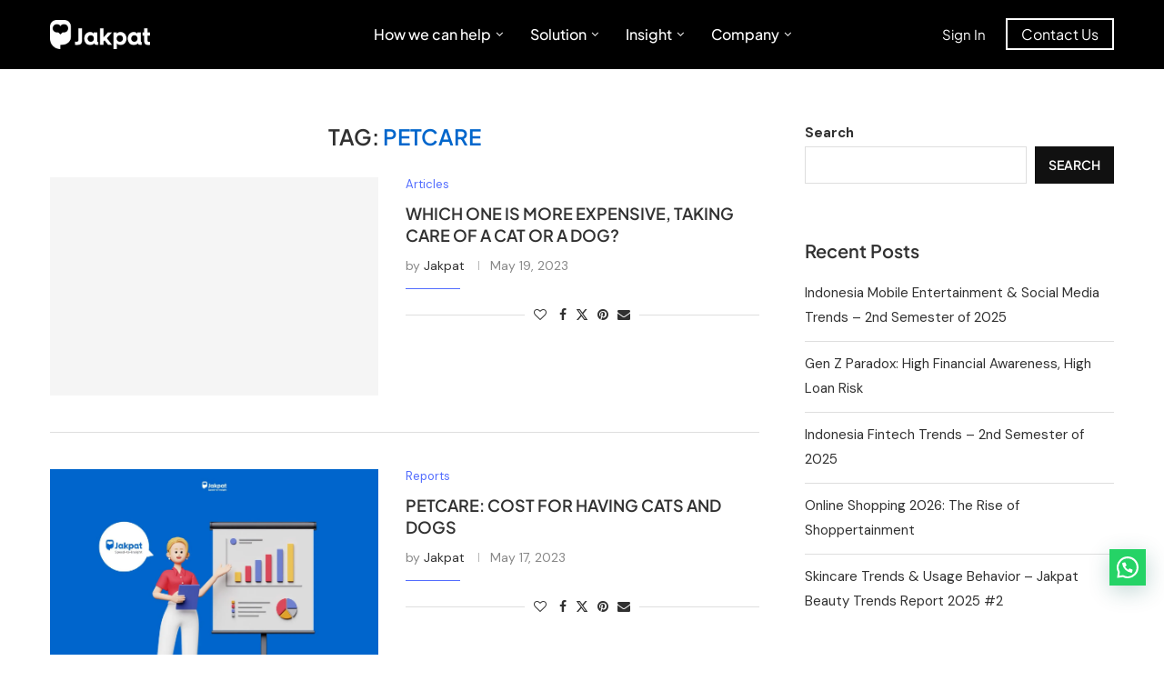

--- FILE ---
content_type: text/html
request_url: https://insight.jakpat.net/tag/petcare/
body_size: 31253
content:
<!DOCTYPE html>
<html lang="en-US">
<head>
    <meta charset="UTF-8">
    <meta http-equiv="X-UA-Compatible" content="IE=edge">
    <meta name="viewport" content="width=device-width, initial-scale=1">
    <link rel="profile" href="https://gmpg.org/xfn/11" />
	        <link rel="shortcut icon" href="https://insight.jakpat.net/wp-content/uploads/2024/11/M12w5EVA6iIUdcqE9QiZHyw44R0.webp"
              type="image/x-icon"/>
        <link rel="apple-touch-icon" sizes="180x180" href="https://insight.jakpat.net/wp-content/uploads/2024/11/M12w5EVA6iIUdcqE9QiZHyw44R0.webp">
	    <link rel="alternate" type="application/rss+xml" title="Jakpat Insight RSS Feed"
          href="https://insight.jakpat.net/feed/"/>
    <link rel="alternate" type="application/atom+xml" title="Jakpat Insight Atom Feed"
          href="https://insight.jakpat.net/feed/atom/"/>
    <link rel="pingback" href="https://insight.jakpat.net/xmlrpc.php"/>
    <!--[if lt IE 9]>
	<script src="https://insight.jakpat.net/wp-content/themes/soledad/js/html5.js"></script>
	<![endif]-->
	<meta name='robots' content='index, follow, max-image-preview:large, max-snippet:-1, max-video-preview:-1' />
	<style>img:is([sizes="auto" i], [sizes^="auto," i]) { contain-intrinsic-size: 3000px 1500px }</style>
	
	<!-- This site is optimized with the Yoast SEO plugin v26.4 - https://yoast.com/wordpress/plugins/seo/ -->
	<title>petcare Archives - Jakpat Insight</title>
	<link rel="canonical" href="https://insight.jakpat.net/tag/petcare/" />
	<meta property="og:locale" content="en_US" />
	<meta property="og:type" content="article" />
	<meta property="og:title" content="petcare Archives - Jakpat Insight" />
	<meta property="og:url" content="https://insight.jakpat.net/tag/petcare/" />
	<meta property="og:site_name" content="Jakpat Insight" />
	<meta name="twitter:card" content="summary_large_image" />
	<script type="application/ld+json" class="yoast-schema-graph">{"@context":"https://schema.org","@graph":[{"@type":"CollectionPage","@id":"https://insight.jakpat.net/tag/petcare/","url":"https://insight.jakpat.net/tag/petcare/","name":"petcare Archives - Jakpat Insight","isPartOf":{"@id":"https://insight.jakpat.net/#website"},"primaryImageOfPage":{"@id":"https://insight.jakpat.net/tag/petcare/#primaryimage"},"image":{"@id":"https://insight.jakpat.net/tag/petcare/#primaryimage"},"thumbnailUrl":"https://insight.jakpat.net/wp-content/uploads/2023/07/pets-pexels-alexander-grey-1909802.jpg-scaled.jpg","breadcrumb":{"@id":"https://insight.jakpat.net/tag/petcare/#breadcrumb"},"inLanguage":"en-US"},{"@type":"ImageObject","inLanguage":"en-US","@id":"https://insight.jakpat.net/tag/petcare/#primaryimage","url":"https://insight.jakpat.net/wp-content/uploads/2023/07/pets-pexels-alexander-grey-1909802.jpg-scaled.jpg","contentUrl":"https://insight.jakpat.net/wp-content/uploads/2023/07/pets-pexels-alexander-grey-1909802.jpg-scaled.jpg","width":1920,"height":755,"caption":""},{"@type":"BreadcrumbList","@id":"https://insight.jakpat.net/tag/petcare/#breadcrumb","itemListElement":[{"@type":"ListItem","position":1,"name":"Home","item":"https://insight.jakpat.net/"},{"@type":"ListItem","position":2,"name":"petcare"}]},{"@type":"WebSite","@id":"https://insight.jakpat.net/#website","url":"https://insight.jakpat.net/","name":"Jakpat Insight","description":"","potentialAction":[{"@type":"SearchAction","target":{"@type":"EntryPoint","urlTemplate":"https://insight.jakpat.net/?s={search_term_string}"},"query-input":{"@type":"PropertyValueSpecification","valueRequired":true,"valueName":"search_term_string"}}],"inLanguage":"en-US"}]}</script>
	<!-- / Yoast SEO plugin. -->


<link rel='dns-prefetch' href='//fonts.googleapis.com' />
<link rel="alternate" type="application/rss+xml" title="Jakpat Insight &raquo; Feed" href="https://insight.jakpat.net/feed/" />
<link rel="alternate" type="application/rss+xml" title="Jakpat Insight &raquo; Comments Feed" href="https://insight.jakpat.net/comments/feed/" />
<link rel="alternate" type="application/rss+xml" title="Jakpat Insight &raquo; petcare Tag Feed" href="https://insight.jakpat.net/tag/petcare/feed/" />
		<!-- This site uses the Google Analytics by MonsterInsights plugin v9.11.1 - Using Analytics tracking - https://www.monsterinsights.com/ -->
		<!-- Note: MonsterInsights is not currently configured on this site. The site owner needs to authenticate with Google Analytics in the MonsterInsights settings panel. -->
					<!-- No tracking code set -->
				<!-- / Google Analytics by MonsterInsights -->
		<link rel='stylesheet' id='penci-folding-css' href='https://insight.jakpat.net/wp-content/themes/soledad/inc/elementor/assets/css/fold.css?ver=8.7.0' type='text/css' media='all' />
<link rel='stylesheet' id='wp-block-library-css' href='https://insight.jakpat.net/wp-includes/css/dist/block-library/style.min.css?ver=6.8.3' type='text/css' media='all' />
<style id='wp-block-library-theme-inline-css' type='text/css'>
.wp-block-audio :where(figcaption){color:#555;font-size:13px;text-align:center}.is-dark-theme .wp-block-audio :where(figcaption){color:#ffffffa6}.wp-block-audio{margin:0 0 1em}.wp-block-code{border:1px solid #ccc;border-radius:4px;font-family:Menlo,Consolas,monaco,monospace;padding:.8em 1em}.wp-block-embed :where(figcaption){color:#555;font-size:13px;text-align:center}.is-dark-theme .wp-block-embed :where(figcaption){color:#ffffffa6}.wp-block-embed{margin:0 0 1em}.blocks-gallery-caption{color:#555;font-size:13px;text-align:center}.is-dark-theme .blocks-gallery-caption{color:#ffffffa6}:root :where(.wp-block-image figcaption){color:#555;font-size:13px;text-align:center}.is-dark-theme :root :where(.wp-block-image figcaption){color:#ffffffa6}.wp-block-image{margin:0 0 1em}.wp-block-pullquote{border-bottom:4px solid;border-top:4px solid;color:currentColor;margin-bottom:1.75em}.wp-block-pullquote cite,.wp-block-pullquote footer,.wp-block-pullquote__citation{color:currentColor;font-size:.8125em;font-style:normal;text-transform:uppercase}.wp-block-quote{border-left:.25em solid;margin:0 0 1.75em;padding-left:1em}.wp-block-quote cite,.wp-block-quote footer{color:currentColor;font-size:.8125em;font-style:normal;position:relative}.wp-block-quote:where(.has-text-align-right){border-left:none;border-right:.25em solid;padding-left:0;padding-right:1em}.wp-block-quote:where(.has-text-align-center){border:none;padding-left:0}.wp-block-quote.is-large,.wp-block-quote.is-style-large,.wp-block-quote:where(.is-style-plain){border:none}.wp-block-search .wp-block-search__label{font-weight:700}.wp-block-search__button{border:1px solid #ccc;padding:.375em .625em}:where(.wp-block-group.has-background){padding:1.25em 2.375em}.wp-block-separator.has-css-opacity{opacity:.4}.wp-block-separator{border:none;border-bottom:2px solid;margin-left:auto;margin-right:auto}.wp-block-separator.has-alpha-channel-opacity{opacity:1}.wp-block-separator:not(.is-style-wide):not(.is-style-dots){width:100px}.wp-block-separator.has-background:not(.is-style-dots){border-bottom:none;height:1px}.wp-block-separator.has-background:not(.is-style-wide):not(.is-style-dots){height:2px}.wp-block-table{margin:0 0 1em}.wp-block-table td,.wp-block-table th{word-break:normal}.wp-block-table :where(figcaption){color:#555;font-size:13px;text-align:center}.is-dark-theme .wp-block-table :where(figcaption){color:#ffffffa6}.wp-block-video :where(figcaption){color:#555;font-size:13px;text-align:center}.is-dark-theme .wp-block-video :where(figcaption){color:#ffffffa6}.wp-block-video{margin:0 0 1em}:root :where(.wp-block-template-part.has-background){margin-bottom:0;margin-top:0;padding:1.25em 2.375em}
</style>
<style id='classic-theme-styles-inline-css' type='text/css'>
/*! This file is auto-generated */
.wp-block-button__link{color:#fff;background-color:#32373c;border-radius:9999px;box-shadow:none;text-decoration:none;padding:calc(.667em + 2px) calc(1.333em + 2px);font-size:1.125em}.wp-block-file__button{background:#32373c;color:#fff;text-decoration:none}
</style>
<style id='block-soledad-style-inline-css' type='text/css'>
.pchead-e-block{--pcborder-cl:#dedede;--pcaccent-cl:#6eb48c}.heading1-style-1>h1,.heading1-style-2>h1,.heading2-style-1>h2,.heading2-style-2>h2,.heading3-style-1>h3,.heading3-style-2>h3,.heading4-style-1>h4,.heading4-style-2>h4,.heading5-style-1>h5,.heading5-style-2>h5{padding-bottom:8px;border-bottom:1px solid var(--pcborder-cl);overflow:hidden}.heading1-style-2>h1,.heading2-style-2>h2,.heading3-style-2>h3,.heading4-style-2>h4,.heading5-style-2>h5{border-bottom-width:0;position:relative}.heading1-style-2>h1:before,.heading2-style-2>h2:before,.heading3-style-2>h3:before,.heading4-style-2>h4:before,.heading5-style-2>h5:before{content:'';width:50px;height:2px;bottom:0;left:0;z-index:2;background:var(--pcaccent-cl);position:absolute}.heading1-style-2>h1:after,.heading2-style-2>h2:after,.heading3-style-2>h3:after,.heading4-style-2>h4:after,.heading5-style-2>h5:after{content:'';width:100%;height:2px;bottom:0;left:20px;z-index:1;background:var(--pcborder-cl);position:absolute}.heading1-style-3>h1,.heading1-style-4>h1,.heading2-style-3>h2,.heading2-style-4>h2,.heading3-style-3>h3,.heading3-style-4>h3,.heading4-style-3>h4,.heading4-style-4>h4,.heading5-style-3>h5,.heading5-style-4>h5{position:relative;padding-left:20px}.heading1-style-3>h1:before,.heading1-style-4>h1:before,.heading2-style-3>h2:before,.heading2-style-4>h2:before,.heading3-style-3>h3:before,.heading3-style-4>h3:before,.heading4-style-3>h4:before,.heading4-style-4>h4:before,.heading5-style-3>h5:before,.heading5-style-4>h5:before{width:10px;height:100%;content:'';position:absolute;top:0;left:0;bottom:0;background:var(--pcaccent-cl)}.heading1-style-4>h1,.heading2-style-4>h2,.heading3-style-4>h3,.heading4-style-4>h4,.heading5-style-4>h5{padding:10px 20px;background:#f1f1f1}.heading1-style-5>h1,.heading2-style-5>h2,.heading3-style-5>h3,.heading4-style-5>h4,.heading5-style-5>h5{position:relative;z-index:1}.heading1-style-5>h1:before,.heading2-style-5>h2:before,.heading3-style-5>h3:before,.heading4-style-5>h4:before,.heading5-style-5>h5:before{content:"";position:absolute;left:0;bottom:0;width:200px;height:50%;transform:skew(-25deg) translateX(0);background:var(--pcaccent-cl);z-index:-1;opacity:.4}.heading1-style-6>h1,.heading2-style-6>h2,.heading3-style-6>h3,.heading4-style-6>h4,.heading5-style-6>h5{text-decoration:underline;text-underline-offset:2px;text-decoration-thickness:4px;text-decoration-color:var(--pcaccent-cl)}
</style>
<style id='joinchat-button-style-inline-css' type='text/css'>
.wp-block-joinchat-button{border:none!important;text-align:center}.wp-block-joinchat-button figure{display:table;margin:0 auto;padding:0}.wp-block-joinchat-button figcaption{font:normal normal 400 .6em/2em var(--wp--preset--font-family--system-font,sans-serif);margin:0;padding:0}.wp-block-joinchat-button .joinchat-button__qr{background-color:#fff;border:6px solid #25d366;border-radius:30px;box-sizing:content-box;display:block;height:200px;margin:auto;overflow:hidden;padding:10px;width:200px}.wp-block-joinchat-button .joinchat-button__qr canvas,.wp-block-joinchat-button .joinchat-button__qr img{display:block;margin:auto}.wp-block-joinchat-button .joinchat-button__link{align-items:center;background-color:#25d366;border:6px solid #25d366;border-radius:30px;display:inline-flex;flex-flow:row nowrap;justify-content:center;line-height:1.25em;margin:0 auto;text-decoration:none}.wp-block-joinchat-button .joinchat-button__link:before{background:transparent var(--joinchat-ico) no-repeat center;background-size:100%;content:"";display:block;height:1.5em;margin:-.75em .75em -.75em 0;width:1.5em}.wp-block-joinchat-button figure+.joinchat-button__link{margin-top:10px}@media (orientation:landscape)and (min-height:481px),(orientation:portrait)and (min-width:481px){.wp-block-joinchat-button.joinchat-button--qr-only figure+.joinchat-button__link{display:none}}@media (max-width:480px),(orientation:landscape)and (max-height:480px){.wp-block-joinchat-button figure{display:none}}

</style>
<style id='global-styles-inline-css' type='text/css'>
:root{--wp--preset--aspect-ratio--square: 1;--wp--preset--aspect-ratio--4-3: 4/3;--wp--preset--aspect-ratio--3-4: 3/4;--wp--preset--aspect-ratio--3-2: 3/2;--wp--preset--aspect-ratio--2-3: 2/3;--wp--preset--aspect-ratio--16-9: 16/9;--wp--preset--aspect-ratio--9-16: 9/16;--wp--preset--color--black: #000000;--wp--preset--color--cyan-bluish-gray: #abb8c3;--wp--preset--color--white: #ffffff;--wp--preset--color--pale-pink: #f78da7;--wp--preset--color--vivid-red: #cf2e2e;--wp--preset--color--luminous-vivid-orange: #ff6900;--wp--preset--color--luminous-vivid-amber: #fcb900;--wp--preset--color--light-green-cyan: #7bdcb5;--wp--preset--color--vivid-green-cyan: #00d084;--wp--preset--color--pale-cyan-blue: #8ed1fc;--wp--preset--color--vivid-cyan-blue: #0693e3;--wp--preset--color--vivid-purple: #9b51e0;--wp--preset--gradient--vivid-cyan-blue-to-vivid-purple: linear-gradient(135deg,rgba(6,147,227,1) 0%,rgb(155,81,224) 100%);--wp--preset--gradient--light-green-cyan-to-vivid-green-cyan: linear-gradient(135deg,rgb(122,220,180) 0%,rgb(0,208,130) 100%);--wp--preset--gradient--luminous-vivid-amber-to-luminous-vivid-orange: linear-gradient(135deg,rgba(252,185,0,1) 0%,rgba(255,105,0,1) 100%);--wp--preset--gradient--luminous-vivid-orange-to-vivid-red: linear-gradient(135deg,rgba(255,105,0,1) 0%,rgb(207,46,46) 100%);--wp--preset--gradient--very-light-gray-to-cyan-bluish-gray: linear-gradient(135deg,rgb(238,238,238) 0%,rgb(169,184,195) 100%);--wp--preset--gradient--cool-to-warm-spectrum: linear-gradient(135deg,rgb(74,234,220) 0%,rgb(151,120,209) 20%,rgb(207,42,186) 40%,rgb(238,44,130) 60%,rgb(251,105,98) 80%,rgb(254,248,76) 100%);--wp--preset--gradient--blush-light-purple: linear-gradient(135deg,rgb(255,206,236) 0%,rgb(152,150,240) 100%);--wp--preset--gradient--blush-bordeaux: linear-gradient(135deg,rgb(254,205,165) 0%,rgb(254,45,45) 50%,rgb(107,0,62) 100%);--wp--preset--gradient--luminous-dusk: linear-gradient(135deg,rgb(255,203,112) 0%,rgb(199,81,192) 50%,rgb(65,88,208) 100%);--wp--preset--gradient--pale-ocean: linear-gradient(135deg,rgb(255,245,203) 0%,rgb(182,227,212) 50%,rgb(51,167,181) 100%);--wp--preset--gradient--electric-grass: linear-gradient(135deg,rgb(202,248,128) 0%,rgb(113,206,126) 100%);--wp--preset--gradient--midnight: linear-gradient(135deg,rgb(2,3,129) 0%,rgb(40,116,252) 100%);--wp--preset--font-size--small: 12px;--wp--preset--font-size--medium: 20px;--wp--preset--font-size--large: 32px;--wp--preset--font-size--x-large: 42px;--wp--preset--font-size--normal: 14px;--wp--preset--font-size--huge: 42px;--wp--preset--spacing--20: 0.44rem;--wp--preset--spacing--30: 0.67rem;--wp--preset--spacing--40: 1rem;--wp--preset--spacing--50: 1.5rem;--wp--preset--spacing--60: 2.25rem;--wp--preset--spacing--70: 3.38rem;--wp--preset--spacing--80: 5.06rem;--wp--preset--shadow--natural: 6px 6px 9px rgba(0, 0, 0, 0.2);--wp--preset--shadow--deep: 12px 12px 50px rgba(0, 0, 0, 0.4);--wp--preset--shadow--sharp: 6px 6px 0px rgba(0, 0, 0, 0.2);--wp--preset--shadow--outlined: 6px 6px 0px -3px rgba(255, 255, 255, 1), 6px 6px rgba(0, 0, 0, 1);--wp--preset--shadow--crisp: 6px 6px 0px rgba(0, 0, 0, 1);}:where(.is-layout-flex){gap: 0.5em;}:where(.is-layout-grid){gap: 0.5em;}body .is-layout-flex{display: flex;}.is-layout-flex{flex-wrap: wrap;align-items: center;}.is-layout-flex > :is(*, div){margin: 0;}body .is-layout-grid{display: grid;}.is-layout-grid > :is(*, div){margin: 0;}:where(.wp-block-columns.is-layout-flex){gap: 2em;}:where(.wp-block-columns.is-layout-grid){gap: 2em;}:where(.wp-block-post-template.is-layout-flex){gap: 1.25em;}:where(.wp-block-post-template.is-layout-grid){gap: 1.25em;}.has-black-color{color: var(--wp--preset--color--black) !important;}.has-cyan-bluish-gray-color{color: var(--wp--preset--color--cyan-bluish-gray) !important;}.has-white-color{color: var(--wp--preset--color--white) !important;}.has-pale-pink-color{color: var(--wp--preset--color--pale-pink) !important;}.has-vivid-red-color{color: var(--wp--preset--color--vivid-red) !important;}.has-luminous-vivid-orange-color{color: var(--wp--preset--color--luminous-vivid-orange) !important;}.has-luminous-vivid-amber-color{color: var(--wp--preset--color--luminous-vivid-amber) !important;}.has-light-green-cyan-color{color: var(--wp--preset--color--light-green-cyan) !important;}.has-vivid-green-cyan-color{color: var(--wp--preset--color--vivid-green-cyan) !important;}.has-pale-cyan-blue-color{color: var(--wp--preset--color--pale-cyan-blue) !important;}.has-vivid-cyan-blue-color{color: var(--wp--preset--color--vivid-cyan-blue) !important;}.has-vivid-purple-color{color: var(--wp--preset--color--vivid-purple) !important;}.has-black-background-color{background-color: var(--wp--preset--color--black) !important;}.has-cyan-bluish-gray-background-color{background-color: var(--wp--preset--color--cyan-bluish-gray) !important;}.has-white-background-color{background-color: var(--wp--preset--color--white) !important;}.has-pale-pink-background-color{background-color: var(--wp--preset--color--pale-pink) !important;}.has-vivid-red-background-color{background-color: var(--wp--preset--color--vivid-red) !important;}.has-luminous-vivid-orange-background-color{background-color: var(--wp--preset--color--luminous-vivid-orange) !important;}.has-luminous-vivid-amber-background-color{background-color: var(--wp--preset--color--luminous-vivid-amber) !important;}.has-light-green-cyan-background-color{background-color: var(--wp--preset--color--light-green-cyan) !important;}.has-vivid-green-cyan-background-color{background-color: var(--wp--preset--color--vivid-green-cyan) !important;}.has-pale-cyan-blue-background-color{background-color: var(--wp--preset--color--pale-cyan-blue) !important;}.has-vivid-cyan-blue-background-color{background-color: var(--wp--preset--color--vivid-cyan-blue) !important;}.has-vivid-purple-background-color{background-color: var(--wp--preset--color--vivid-purple) !important;}.has-black-border-color{border-color: var(--wp--preset--color--black) !important;}.has-cyan-bluish-gray-border-color{border-color: var(--wp--preset--color--cyan-bluish-gray) !important;}.has-white-border-color{border-color: var(--wp--preset--color--white) !important;}.has-pale-pink-border-color{border-color: var(--wp--preset--color--pale-pink) !important;}.has-vivid-red-border-color{border-color: var(--wp--preset--color--vivid-red) !important;}.has-luminous-vivid-orange-border-color{border-color: var(--wp--preset--color--luminous-vivid-orange) !important;}.has-luminous-vivid-amber-border-color{border-color: var(--wp--preset--color--luminous-vivid-amber) !important;}.has-light-green-cyan-border-color{border-color: var(--wp--preset--color--light-green-cyan) !important;}.has-vivid-green-cyan-border-color{border-color: var(--wp--preset--color--vivid-green-cyan) !important;}.has-pale-cyan-blue-border-color{border-color: var(--wp--preset--color--pale-cyan-blue) !important;}.has-vivid-cyan-blue-border-color{border-color: var(--wp--preset--color--vivid-cyan-blue) !important;}.has-vivid-purple-border-color{border-color: var(--wp--preset--color--vivid-purple) !important;}.has-vivid-cyan-blue-to-vivid-purple-gradient-background{background: var(--wp--preset--gradient--vivid-cyan-blue-to-vivid-purple) !important;}.has-light-green-cyan-to-vivid-green-cyan-gradient-background{background: var(--wp--preset--gradient--light-green-cyan-to-vivid-green-cyan) !important;}.has-luminous-vivid-amber-to-luminous-vivid-orange-gradient-background{background: var(--wp--preset--gradient--luminous-vivid-amber-to-luminous-vivid-orange) !important;}.has-luminous-vivid-orange-to-vivid-red-gradient-background{background: var(--wp--preset--gradient--luminous-vivid-orange-to-vivid-red) !important;}.has-very-light-gray-to-cyan-bluish-gray-gradient-background{background: var(--wp--preset--gradient--very-light-gray-to-cyan-bluish-gray) !important;}.has-cool-to-warm-spectrum-gradient-background{background: var(--wp--preset--gradient--cool-to-warm-spectrum) !important;}.has-blush-light-purple-gradient-background{background: var(--wp--preset--gradient--blush-light-purple) !important;}.has-blush-bordeaux-gradient-background{background: var(--wp--preset--gradient--blush-bordeaux) !important;}.has-luminous-dusk-gradient-background{background: var(--wp--preset--gradient--luminous-dusk) !important;}.has-pale-ocean-gradient-background{background: var(--wp--preset--gradient--pale-ocean) !important;}.has-electric-grass-gradient-background{background: var(--wp--preset--gradient--electric-grass) !important;}.has-midnight-gradient-background{background: var(--wp--preset--gradient--midnight) !important;}.has-small-font-size{font-size: var(--wp--preset--font-size--small) !important;}.has-medium-font-size{font-size: var(--wp--preset--font-size--medium) !important;}.has-large-font-size{font-size: var(--wp--preset--font-size--large) !important;}.has-x-large-font-size{font-size: var(--wp--preset--font-size--x-large) !important;}
:where(.wp-block-post-template.is-layout-flex){gap: 1.25em;}:where(.wp-block-post-template.is-layout-grid){gap: 1.25em;}
:where(.wp-block-columns.is-layout-flex){gap: 2em;}:where(.wp-block-columns.is-layout-grid){gap: 2em;}
:root :where(.wp-block-pullquote){font-size: 1.5em;line-height: 1.6;}
</style>
<link rel='stylesheet' id='ivory-search-styles-css' href='https://insight.jakpat.net/wp-content/plugins/add-search-to-menu/public/css/ivory-search.min.css?ver=5.5.12' type='text/css' media='all' />
<link rel='stylesheet' id='jakpat-soledad-parent-style-css' href='https://insight.jakpat.net/wp-content/themes/soledad/style.css?ver=6.8.3' type='text/css' media='all' />
<link rel='stylesheet' id='jakpat-soledad-child-style-css' href='https://insight.jakpat.net/wp-content/themes/jakpat-soledad/style.css?ver=1.0' type='text/css' media='all' />
<link rel='stylesheet' id='penci-fonts-css' href='https://fonts.googleapis.com/css?family=Plus+Jakarta+Sans%3A300%2C300italic%2C400%2C400italic%2C500%2C500italic%2C700%2C700italic%2C800%2C800italic%7CDM+Sans%3A300%2C300italic%2C400%2C400italic%2C500%2C500italic%2C700%2C700italic%2C800%2C800italic%7CExo+2%3A300%2C300italic%2C400%2C400italic%2C500%2C500italic%2C600%2C600italic%2C700%2C700italic%2C800%2C800italic%26subset%3Dlatin%2Ccyrillic%2Ccyrillic-ext%2Cgreek%2Cgreek-ext%2Clatin-ext&#038;display=swap&#038;ver=8.7.0' type='text/css' media='' />
<link rel='stylesheet' id='penci-main-style-css' href='https://insight.jakpat.net/wp-content/themes/soledad/main.css?ver=8.7.0' type='text/css' media='all' />
<link rel='stylesheet' id='penci-swiper-bundle-css' href='https://insight.jakpat.net/wp-content/themes/soledad/css/swiper-bundle.min.css?ver=8.7.0' type='text/css' media='all' />
<link rel='stylesheet' id='penci-font-awesomeold-css' href='https://insight.jakpat.net/wp-content/themes/soledad/css/font-awesome.4.7.0.swap.min.css?ver=4.7.0' type='text/css' media='all' />
<link rel='stylesheet' id='penci_icon-css' href='https://insight.jakpat.net/wp-content/themes/soledad/css/penci-icon.css?ver=8.7.0' type='text/css' media='all' />
<link rel='stylesheet' id='penci_style-css' href='https://insight.jakpat.net/wp-content/themes/jakpat-soledad/style.css?ver=8.7.0' type='text/css' media='all' />
<link rel='stylesheet' id='penci_social_counter-css' href='https://insight.jakpat.net/wp-content/themes/soledad/css/social-counter.css?ver=8.7.0' type='text/css' media='all' />
<link rel='stylesheet' id='penci-header-builder-fonts-css' href='https://fonts.googleapis.com/css?family=Plus+Jakarta+Sans%3A300%2C300italic%2C400%2C400italic%2C500%2C500italic%2C600%2C600italic%2C700%2C700italic%2C800%2C800italic%26subset%3Dlatin%2Ccyrillic%2Ccyrillic-ext%2Cgreek%2Cgreek-ext%2Clatin-ext&#038;display=swap&#038;ver=8.7.0' type='text/css' media='all' />
<link rel='stylesheet' id='elementor-icons-css' href='https://insight.jakpat.net/wp-content/plugins/elementor/assets/lib/eicons/css/elementor-icons.min.css?ver=5.44.0' type='text/css' media='all' />
<link rel='stylesheet' id='elementor-frontend-css' href='https://insight.jakpat.net/wp-content/plugins/elementor/assets/css/frontend.min.css?ver=3.33.2' type='text/css' media='all' />
<link rel='stylesheet' id='elementor-post-7-css' href='https://insight.jakpat.net/wp-content/uploads/elementor/css/post-7.css?ver=1767730937' type='text/css' media='all' />
<link rel='stylesheet' id='elementor-post-1346-css' href='https://insight.jakpat.net/wp-content/uploads/elementor/css/post-1346.css?ver=1767730937' type='text/css' media='all' />
<link rel='stylesheet' id='penci-soledad-customizer-css' href='//insight.jakpat.net/wp-content/uploads/pencidesign/customizer-style.min.css?version=1763112084' type='text/css' media='all' />
<link rel='stylesheet' id='sib-front-css-css' href='https://insight.jakpat.net/wp-content/plugins/mailin/css/mailin-front.css?ver=6.8.3' type='text/css' media='all' />
<link rel='stylesheet' id='elementor-gf-local-plusjakartasans-css' href='https://insight.jakpat.net/wp-content/uploads/elementor/google-fonts/css/plusjakartasans.css?ver=1746606316' type='text/css' media='all' />
<link rel='stylesheet' id='elementor-gf-local-robotoslab-css' href='https://insight.jakpat.net/wp-content/uploads/elementor/google-fonts/css/robotoslab.css?ver=1746606339' type='text/css' media='all' />
<link rel='stylesheet' id='elementor-gf-local-roboto-css' href='https://insight.jakpat.net/wp-content/uploads/elementor/google-fonts/css/roboto.css?ver=1746606388' type='text/css' media='all' />
<link rel='stylesheet' id='elementor-icons-shared-0-css' href='https://insight.jakpat.net/wp-content/plugins/elementor/assets/lib/font-awesome/css/fontawesome.min.css?ver=5.15.3' type='text/css' media='all' />
<link rel='stylesheet' id='elementor-icons-fa-solid-css' href='https://insight.jakpat.net/wp-content/plugins/elementor/assets/lib/font-awesome/css/solid.min.css?ver=5.15.3' type='text/css' media='all' />
<link rel='stylesheet' id='elementor-icons-fa-regular-css' href='https://insight.jakpat.net/wp-content/plugins/elementor/assets/lib/font-awesome/css/regular.min.css?ver=5.15.3' type='text/css' media='all' />
<link rel='stylesheet' id='elementor-icons-fa-brands-css' href='https://insight.jakpat.net/wp-content/plugins/elementor/assets/lib/font-awesome/css/brands.min.css?ver=5.15.3' type='text/css' media='all' />
<script type="text/javascript" src="https://insight.jakpat.net/wp-includes/js/jquery/jquery.min.js?ver=3.7.1" id="jquery-core-js"></script>
<script type="text/javascript" src="https://insight.jakpat.net/wp-includes/js/jquery/jquery-migrate.min.js?ver=3.4.1" id="jquery-migrate-js"></script>
<script type="text/javascript" id="sib-front-js-js-extra">
/* <![CDATA[ */
var sibErrMsg = {"invalidMail":"Please fill out valid email address","requiredField":"Please fill out required fields","invalidDateFormat":"Please fill out valid date format","invalidSMSFormat":"Please fill out valid phone number"};
var ajax_sib_front_object = {"ajax_url":"https:\/\/insight.jakpat.net\/wp-admin\/admin-ajax.php","ajax_nonce":"48dd021387","flag_url":"https:\/\/insight.jakpat.net\/wp-content\/plugins\/mailin\/img\/flags\/"};
/* ]]> */
</script>
<script type="text/javascript" src="https://insight.jakpat.net/wp-content/plugins/mailin/js/mailin-front.js?ver=1763109416" id="sib-front-js-js"></script>
<link rel="https://api.w.org/" href="https://insight.jakpat.net/wp-json/" /><link rel="alternate" title="JSON" type="application/json" href="https://insight.jakpat.net/wp-json/wp/v2/tags/818" /><link rel="EditURI" type="application/rsd+xml" title="RSD" href="https://insight.jakpat.net/xmlrpc.php?rsd" />
<meta name="generator" content="WordPress 6.8.3" />
<meta name="generator" content="Soledad 8.7.0" />
        <link rel="shortcut icon" href="https://insight.jakpat.net/wp-content/uploads/2024/11/M12w5EVA6iIUdcqE9QiZHyw44R0.webp"
              type="image/x-icon"/>
        <link rel="apple-touch-icon" sizes="180x180" href="https://insight.jakpat.net/wp-content/uploads/2024/11/M12w5EVA6iIUdcqE9QiZHyw44R0.webp">
	<script>
var penciBlocksArray=[];
var portfolioDataJs = portfolioDataJs || [];var PENCILOCALCACHE = {};
		(function () {
				"use strict";
		
				PENCILOCALCACHE = {
					data: {},
					remove: function ( ajaxFilterItem ) {
						delete PENCILOCALCACHE.data[ajaxFilterItem];
					},
					exist: function ( ajaxFilterItem ) {
						return PENCILOCALCACHE.data.hasOwnProperty( ajaxFilterItem ) && PENCILOCALCACHE.data[ajaxFilterItem] !== null;
					},
					get: function ( ajaxFilterItem ) {
						return PENCILOCALCACHE.data[ajaxFilterItem];
					},
					set: function ( ajaxFilterItem, cachedData ) {
						PENCILOCALCACHE.remove( ajaxFilterItem );
						PENCILOCALCACHE.data[ajaxFilterItem] = cachedData;
					}
				};
			}
		)();function penciBlock() {
		    this.atts_json = '';
		    this.content = '';
		}</script>
<script type="application/ld+json">{
    "@context": "https:\/\/schema.org\/",
    "@type": "organization",
    "@id": "#organization",
    "logo": {
        "@type": "ImageObject",
        "url": "https:\/\/insight.jakpat.net\/wp-content\/uploads\/2024\/03\/logo-2-2.png"
    },
    "url": "https:\/\/insight.jakpat.net\/",
    "name": "Jakpat Insight",
    "description": ""
}</script><script type="application/ld+json">{
    "@context": "https:\/\/schema.org\/",
    "@type": "WebSite",
    "name": "Jakpat Insight",
    "alternateName": "",
    "url": "https:\/\/insight.jakpat.net\/"
}</script><script type="application/ld+json">{
    "@context": "https:\/\/schema.org\/",
    "@type": "BreadcrumbList",
    "itemListElement": [
        {
            "@type": "ListItem",
            "position": 1,
            "item": {
                "@id": "https:\/\/insight.jakpat.net",
                "name": "Home"
            }
        },
        {
            "@type": "ListItem",
            "position": 2,
            "item": {
                "@id": "https:\/\/insight.jakpat.net\/tag\/petcare\/",
                "name": "petcare"
            }
        }
    ]
}</script><meta name="generator" content="Elementor 3.33.2; features: additional_custom_breakpoints; settings: css_print_method-external, google_font-enabled, font_display-swap">
			<style>
				.e-con.e-parent:nth-of-type(n+4):not(.e-lazyloaded):not(.e-no-lazyload),
				.e-con.e-parent:nth-of-type(n+4):not(.e-lazyloaded):not(.e-no-lazyload) * {
					background-image: none !important;
				}
				@media screen and (max-height: 1024px) {
					.e-con.e-parent:nth-of-type(n+3):not(.e-lazyloaded):not(.e-no-lazyload),
					.e-con.e-parent:nth-of-type(n+3):not(.e-lazyloaded):not(.e-no-lazyload) * {
						background-image: none !important;
					}
				}
				@media screen and (max-height: 640px) {
					.e-con.e-parent:nth-of-type(n+2):not(.e-lazyloaded):not(.e-no-lazyload),
					.e-con.e-parent:nth-of-type(n+2):not(.e-lazyloaded):not(.e-no-lazyload) * {
						background-image: none !important;
					}
				}
			</style>
			<noscript><style>.lazyload[data-src]{display:none !important;}</style></noscript><style>.lazyload{background-image:none !important;}.lazyload:before{background-image:none !important;}</style><meta name="generator" content="Powered by Slider Revolution 6.7.15 - responsive, Mobile-Friendly Slider Plugin for WordPress with comfortable drag and drop interface." />
<style id="penci-header-builder-auto-draft" type="text/css">.penci_header.penci-header-builder.main-builder-header{margin-top:0px;margin-right: 0px;margin-bottom: 0px;margin-left: 0px;}.penci-header-image-logo,.penci-header-text-logo{--pchb-logo-title-fw:bold;--pchb-logo-title-fs:normal;--pchb-logo-slogan-fw:bold;--pchb-logo-slogan-fs:normal;}.pc-logo-desktop.penci-header-image-logo img{max-height:32px;}@media only screen and (max-width: 767px){.penci_navbar_mobile .penci-header-image-logo img{}}.penci_builder_sticky_header_desktop .penci-header-image-logo img{}.penci_navbar_mobile .penci-header-text-logo{--pchb-m-logo-title-fw:bold;--pchb-m-logo-title-fs:normal;--pchb-m-logo-slogan-fw:bold;--pchb-m-logo-slogan-fs:normal;}.penci_navbar_mobile .penci-header-image-logo img{max-height:31px;}.penci_navbar_mobile .sticky-enable .penci-header-image-logo img{}.pb-logo-sidebar-mobile{--pchb-logo-sm-title-fw:bold;--pchb-logo-sm-title-fs:normal;--pchb-logo-sm-slogan-fw:bold;--pchb-logo-sm-slogan-fs:normal;}.pc-builder-element.pb-logo-sidebar-mobile img{max-width:220px;max-height:60px;}.pc-logo-sticky{--pchb-logo-s-title-fw:bold;--pchb-logo-s-title-fs:normal;--pchb-logo-s-slogan-fw:bold;--pchb-logo-s-slogan-fs:normal;}.pc-builder-element.pc-logo-sticky.pc-logo img{max-height:60px;}.pc-builder-element.pc-main-menu{--pchb-main-menu-font:'Plus Jakarta Sans', sans-serif;--pchb-main-menu-fw:500;--pchb-main-menu-fs:16px;--pchb-main-menu-fs_l2:14px;--pchb-main-menu-lh:40px;--pchb-main-menu-tt: none;}.pc-builder-element.pc-second-menu{--pchb-second-menu-fs:12px;--pchb-second-menu-lh:30px;--pchb-second-menu-fs_l2:12px;--pchb-second-menu-mg:15px;}.pc-builder-element.pc-third-menu{--pchb-third-menu-fs:12px;--pchb-third-menu-fs_l2:12px;}.penci-builder.penci-builder-button.button-1{border-color:#ffffff;color:#ffffff;}.penci-builder.penci-builder-button.button-1:hover{}.penci-builder.penci-builder-button.button-2{background-color:#000;color:#ffffff;}.penci-builder.penci-builder-button.button-2:hover{}.penci-builder.penci-builder-button.button-3{}.penci-builder.penci-builder-button.button-3:hover{}.penci-builder.penci-builder-button.button-mobile-1{}.penci-builder.penci-builder-button.button-mobile-1:hover{}.penci-builder.penci-builder-button.button-mobile-2{}.penci-builder.penci-builder-button.button-mobile-2:hover{}.penci-builder-mobile-sidebar-nav.penci-menu-hbg{border-width:0;background-color:#0a0a0a;border-style:solid;color:#ffffff;}.pc-builder-menu.pc-dropdown-menu{--pchb-dd-fn:'Plus Jakarta Sans', sans-serif;--pchb-dd-fw:400;--pchb-dd-lv1:13px;--pchb-dd-lv2:12px;}.penci-header-builder .pc-builder-element.pc-logo{padding-top: 12px;padding-bottom: 12px;}.penci-header-builder .pc-builder-element.pc-builder-menu{}.penci-header-builder .pc-builder-element.pc-second-menu{margin-left: 20px;}.penci-mobile-midbar{border-bottom-width: 1px;}.penci_builder_sticky_header_desktop,{}.pc-builder-element.penci-top-search .search-click{color:#ffffff}.penci-builder-element.penci-data-time-format{color:#ffffff}.pc-builder-element.pc-main-menu .navigation .menu > li > a,.pc-builder-element.pc-main-menu .navigation ul.menu ul.sub-menu a{color:#ffffff}.pc-builder-element.pc-main-menu .navigation .menu > li > a:hover,.pc-builder-element.pc-main-menu .navigation .menu > li:hover > a,.pc-builder-element.pc-main-menu .navigation ul.menu ul.sub-menu a:hover{color:#ffffff}.pc-builder-element.pc-builder-menu.pc-main-menu .penci-megamenu:not(.penci-block-mega) .penci-mega-thumbnail .mega-cat-name{color:#ffffff}.pc-builder-element.pc-main-menu .penci-dropdown-menu,.pc-builder-element.pc-main-menu .navigation .menu .sub-menu, .pc-builder-element.pc-main-menu .navigation ul.menu > li.megamenu > ul.sub-menu,.pc-builder-element.pc-main-menu .navigation ul.menu ul.sub-menu li > a, .pc-builder-element.pc-builder-menu.pc-main-menu .navigation.menu-style-1 .penci-megamenu:not(.penci-block-mega) .penci-mega-child-categories a.cat-active{border-color:#0a0101}.pc-builder-element.pc-main-menu .menu-style-2 .penci-megamenu:not(.penci-block-mega) .penci-content-megamenu .penci-mega-latest-posts .penci-mega-post:before,.pc-builder-element.pc-main-menu .navigation ul.menu > li.megamenu > ul.sub-menu > li:before, .pc-builder-element.pc-main-menu .navigation.menu-style-2 .penci-megamenu:not(.penci-block-mega) .penci-mega-child-categories a.all-style:before, .pc-builder-element.pc-main-menu .navigation.menu-style-2 .penci-megamenu .penci-mega-child-categories:after, .pc-builder-element.pc-main-menu .navigation .penci-megamenu .penci-mega-child-categories:after{background-color:#0a0101}.pc-builder-element.pc-main-menu .navigation.menu-style-2 .menu .sub-menu{border-top-color:#0a0101}.pc-builder-element.pc-main-menu .navigation.menu-style-3 .menu .sub-menu:before{border-bottom-color:#0a0101}.pc-builder-element.pc-main-menu .navigation.menu-style-3 .menu .sub-menu .sub-menu:before{border-right-color:#0a0101}.pc-builder-element.pc-second-menu .navigation .menu > li > a,.pc-builder-element.pc-second-menu .navigation ul.menu ul.sub-menu a{color:#ffffff}.penci-builder-element.pc-search-form.pc-search-form-sidebar form.pc-searchform input.search-input{background-color:#ffffff}.penci-builder-element.header-social.desktop-social a i{font-size:14px}body:not(.rtl) .penci-builder-element.desktop-social .inner-header-social a{margin-right:10px}body.rtl .penci-builder-element.desktop-social .inner-header-social a{margin-left:10px}.penci-builder-element.desktop-social .inner-header-social a,.penci-builder-element.desktop-social .inner-header-social a i{color:#ffffff}.penci-builder-element.desktop-social .inner-header-social a:hover,.penci-builder-element.desktop-social .inner-header-social a:hover i{color:#2196f3}.pc-search-form-sidebar.search-style-icon-button .searchsubmit:before,.pc-search-form-sidebar.search-style-text-button .searchsubmit {line-height:40px}.penci-builder-button.button-1{font-size:16px}.pc-header-element.penci-topbar-social .pclogin-item a i{font-size:15px}.pc-builder-menu.pc-dropdown-menu .menu li a{color:#ffffff}.penci-header-bookmark-element a{font-weight:bold}.penci-builder.penci-builder-button.button-1{font-family:'Plus Jakarta Sans', sans-serif}.penci-builder.penci-builder-button.button-1{font-weight:normal}.penci-builder.penci-builder-button.button-1{font-style:normal}.penci-builder.penci-builder-button.button-2{font-family:'Plus Jakarta Sans', sans-serif}.penci-builder.penci-builder-button.button-2{font-weight:normal}.penci-builder.penci-builder-button.button-2{font-style:normal}.penci-builder.penci-builder-button.button-3{font-weight:bold}.penci-builder.penci-builder-button.button-3{font-style:normal}.penci-builder.penci-builder-button.button-mobile-1{font-weight:bold}.penci-builder.penci-builder-button.button-mobile-1{font-style:normal}.penci-builder.penci-builder-button.button-mobile-2{font-weight:bold}.penci-builder.penci-builder-button.button-mobile-2{font-style:normal}.penci-builder-element.penci-data-time-format{font-size:12px}.penci-desktop-midbar .container.container-custom{width:1200px}.penci-desktop-midbar .container.container-custom{--pcctain:1200px}.penci_builder_sticky_header_desktop{border-style:solid}.penci-builder-element.penci-topbar-trending{max-width:420px}.penci_header.main-builder-header{border-style:solid}.navigation .button-menu-mobile{color:#ffffff}.navigation .button-menu-mobile svg{fill:#ffffff}.penci-builder-element.pc-search-form.pc-search-form-sidebar,.penci-builder-element.pc-search-form.search-style-icon-button.pc-search-form-sidebar .search-input,.penci-builder-element.pc-search-form.search-style-text-button.pc-search-form-sidebar .search-input{line-height:38px}.penci-builder-element.pc-search-form-sidebar.search-style-default .search-input{line-height:38px;padding-top:0;padding-bottom:0}.pc-builder-element.pc-logo.pb-logo-mobile{padding-top: 8px;padding-bottom: 8px;}.pc-header-element.penci-topbar-social .pclogin-item a{}.pc-header-element.penci-topbar-social-mobile .pclogin-item a{}body.penci-header-preview-layout .wrapper-boxed{min-height:1500px}.penci_header_overlap .penci-desktop-topblock,.penci-desktop-topblock{border-width:0;border-style:solid;}.penci_header_overlap .penci-desktop-topbar,.penci-desktop-topbar{border-width:0;background-color:#212121;border-style:solid;padding-top: 5px;padding-bottom: 5px;}.penci_header_overlap .penci-desktop-midbar,.penci-desktop-midbar{border-width:0;background-color:#000000;border-style:solid;color:#ffffff;}.penci_header_overlap .penci-desktop-bottombar,.penci-desktop-bottombar{border-width:0;border-style:solid;}.penci_header_overlap .penci-desktop-bottomblock,.penci-desktop-bottomblock{border-width:0;border-style:solid;}.penci_header_overlap .penci-sticky-top,.penci-sticky-top{border-width:0;border-style:solid;}.penci_header_overlap .penci-sticky-mid,.penci-sticky-mid{border-width:0;background-color:#0a0a0a;border-style:solid;}.penci_header_overlap .penci-sticky-bottom,.penci-sticky-bottom{border-width:0;border-style:solid;}.penci_header_overlap .penci-mobile-topbar,.penci-mobile-topbar{border-width:0;border-color:#0a0a0a;border-style:solid;}.penci_header_overlap .penci-mobile-midbar,.penci-mobile-midbar{border-width:0;background-color:#0a0a0a;border-color:#0a0a0a;border-style:solid;border-bottom-width: 1px;}.penci_header_overlap .penci-mobile-bottombar,.penci-mobile-bottombar{border-width:0;border-style:solid;}</style><script>function setREVStartSize(e){
			//window.requestAnimationFrame(function() {
				window.RSIW = window.RSIW===undefined ? window.innerWidth : window.RSIW;
				window.RSIH = window.RSIH===undefined ? window.innerHeight : window.RSIH;
				try {
					var pw = document.getElementById(e.c).parentNode.offsetWidth,
						newh;
					pw = pw===0 || isNaN(pw) || (e.l=="fullwidth" || e.layout=="fullwidth") ? window.RSIW : pw;
					e.tabw = e.tabw===undefined ? 0 : parseInt(e.tabw);
					e.thumbw = e.thumbw===undefined ? 0 : parseInt(e.thumbw);
					e.tabh = e.tabh===undefined ? 0 : parseInt(e.tabh);
					e.thumbh = e.thumbh===undefined ? 0 : parseInt(e.thumbh);
					e.tabhide = e.tabhide===undefined ? 0 : parseInt(e.tabhide);
					e.thumbhide = e.thumbhide===undefined ? 0 : parseInt(e.thumbhide);
					e.mh = e.mh===undefined || e.mh=="" || e.mh==="auto" ? 0 : parseInt(e.mh,0);
					if(e.layout==="fullscreen" || e.l==="fullscreen")
						newh = Math.max(e.mh,window.RSIH);
					else{
						e.gw = Array.isArray(e.gw) ? e.gw : [e.gw];
						for (var i in e.rl) if (e.gw[i]===undefined || e.gw[i]===0) e.gw[i] = e.gw[i-1];
						e.gh = e.el===undefined || e.el==="" || (Array.isArray(e.el) && e.el.length==0)? e.gh : e.el;
						e.gh = Array.isArray(e.gh) ? e.gh : [e.gh];
						for (var i in e.rl) if (e.gh[i]===undefined || e.gh[i]===0) e.gh[i] = e.gh[i-1];
											
						var nl = new Array(e.rl.length),
							ix = 0,
							sl;
						e.tabw = e.tabhide>=pw ? 0 : e.tabw;
						e.thumbw = e.thumbhide>=pw ? 0 : e.thumbw;
						e.tabh = e.tabhide>=pw ? 0 : e.tabh;
						e.thumbh = e.thumbhide>=pw ? 0 : e.thumbh;
						for (var i in e.rl) nl[i] = e.rl[i]<window.RSIW ? 0 : e.rl[i];
						sl = nl[0];
						for (var i in nl) if (sl>nl[i] && nl[i]>0) { sl = nl[i]; ix=i;}
						var m = pw>(e.gw[ix]+e.tabw+e.thumbw) ? 1 : (pw-(e.tabw+e.thumbw)) / (e.gw[ix]);
						newh =  (e.gh[ix] * m) + (e.tabh + e.thumbh);
					}
					var el = document.getElementById(e.c);
					if (el!==null && el) el.style.height = newh+"px";
					el = document.getElementById(e.c+"_wrapper");
					if (el!==null && el) {
						el.style.height = newh+"px";
						el.style.display = "block";
					}
				} catch(e){
					console.log("Failure at Presize of Slider:" + e)
				}
			//});
		  };</script>
			<style type="text/css">
					.is-form-id-18787 .is-search-submit:focus,
			.is-form-id-18787 .is-search-submit:hover,
			.is-form-id-18787 .is-search-submit,
            .is-form-id-18787 .is-search-icon {
			            background-color: #ffffff !important;            border-color: #000000 !important;			}
            			.is-form-style-1.is-form-id-18787 .is-search-input:focus,
			.is-form-style-1.is-form-id-18787 .is-search-input:hover,
			.is-form-style-1.is-form-id-18787 .is-search-input,
			.is-form-style-2.is-form-id-18787 .is-search-input:focus,
			.is-form-style-2.is-form-id-18787 .is-search-input:hover,
			.is-form-style-2.is-form-id-18787 .is-search-input,
			.is-form-style-3.is-form-id-18787 .is-search-input:focus,
			.is-form-style-3.is-form-id-18787 .is-search-input:hover,
			.is-form-style-3.is-form-id-18787 .is-search-input,
			.is-form-id-18787 .is-search-input:focus,
			.is-form-id-18787 .is-search-input:hover,
			.is-form-id-18787 .is-search-input {
                                                                border-color: #000000 !important;                                			}
                        			</style>
					<style type="text/css">
					.is-form-id-15848 .is-search-submit:focus,
			.is-form-id-15848 .is-search-submit:hover,
			.is-form-id-15848 .is-search-submit,
            .is-form-id-15848 .is-search-icon {
			            background-color: #ffffff !important;            border-color: #0a0a0a !important;			}
            			.is-form-style-1.is-form-id-15848 .is-search-input:focus,
			.is-form-style-1.is-form-id-15848 .is-search-input:hover,
			.is-form-style-1.is-form-id-15848 .is-search-input,
			.is-form-style-2.is-form-id-15848 .is-search-input:focus,
			.is-form-style-2.is-form-id-15848 .is-search-input:hover,
			.is-form-style-2.is-form-id-15848 .is-search-input,
			.is-form-style-3.is-form-id-15848 .is-search-input:focus,
			.is-form-style-3.is-form-id-15848 .is-search-input:hover,
			.is-form-style-3.is-form-id-15848 .is-search-input,
			.is-form-id-15848 .is-search-input:focus,
			.is-form-id-15848 .is-search-input:hover,
			.is-form-id-15848 .is-search-input {
                                                                border-color: #0a0a0a !important;                                			}
                        			</style>
					<style type="text/css">
					.is-form-id-15847 .is-search-submit:focus,
			.is-form-id-15847 .is-search-submit:hover,
			.is-form-id-15847 .is-search-submit,
            .is-form-id-15847 .is-search-icon {
			            background-color: #ffffff !important;            border-color: #0a0a0a !important;			}
            			.is-form-style-1.is-form-id-15847 .is-search-input:focus,
			.is-form-style-1.is-form-id-15847 .is-search-input:hover,
			.is-form-style-1.is-form-id-15847 .is-search-input,
			.is-form-style-2.is-form-id-15847 .is-search-input:focus,
			.is-form-style-2.is-form-id-15847 .is-search-input:hover,
			.is-form-style-2.is-form-id-15847 .is-search-input,
			.is-form-style-3.is-form-id-15847 .is-search-input:focus,
			.is-form-style-3.is-form-id-15847 .is-search-input:hover,
			.is-form-style-3.is-form-id-15847 .is-search-input,
			.is-form-id-15847 .is-search-input:focus,
			.is-form-id-15847 .is-search-input:hover,
			.is-form-id-15847 .is-search-input {
                                                                border-color: #0a0a0a !important;                                			}
                        			</style>
					<style type="text/css">
					.is-form-id-15846 .is-search-submit:focus,
			.is-form-id-15846 .is-search-submit:hover,
			.is-form-id-15846 .is-search-submit,
            .is-form-id-15846 .is-search-icon {
			            background-color: #ffffff !important;            border-color: #0a0a0a !important;			}
            			.is-form-style-1.is-form-id-15846 .is-search-input:focus,
			.is-form-style-1.is-form-id-15846 .is-search-input:hover,
			.is-form-style-1.is-form-id-15846 .is-search-input,
			.is-form-style-2.is-form-id-15846 .is-search-input:focus,
			.is-form-style-2.is-form-id-15846 .is-search-input:hover,
			.is-form-style-2.is-form-id-15846 .is-search-input,
			.is-form-style-3.is-form-id-15846 .is-search-input:focus,
			.is-form-style-3.is-form-id-15846 .is-search-input:hover,
			.is-form-style-3.is-form-id-15846 .is-search-input,
			.is-form-id-15846 .is-search-input:focus,
			.is-form-id-15846 .is-search-input:hover,
			.is-form-id-15846 .is-search-input {
                                                                border-color: #0a0a0a !important;                                			}
                        			</style>
					<style type="text/css">
					.is-form-id-15837 .is-search-submit:focus,
			.is-form-id-15837 .is-search-submit:hover,
			.is-form-id-15837 .is-search-submit,
            .is-form-id-15837 .is-search-icon {
			            background-color: #ffffff !important;            border-color: #0a0a0a !important;			}
            			.is-form-style-1.is-form-id-15837 .is-search-input:focus,
			.is-form-style-1.is-form-id-15837 .is-search-input:hover,
			.is-form-style-1.is-form-id-15837 .is-search-input,
			.is-form-style-2.is-form-id-15837 .is-search-input:focus,
			.is-form-style-2.is-form-id-15837 .is-search-input:hover,
			.is-form-style-2.is-form-id-15837 .is-search-input,
			.is-form-style-3.is-form-id-15837 .is-search-input:focus,
			.is-form-style-3.is-form-id-15837 .is-search-input:hover,
			.is-form-style-3.is-form-id-15837 .is-search-input,
			.is-form-id-15837 .is-search-input:focus,
			.is-form-id-15837 .is-search-input:hover,
			.is-form-id-15837 .is-search-input {
                                                                border-color: #0a0a0a !important;                                			}
                        			</style>
		</head>

<body class="archive tag tag-petcare tag-818 wp-theme-soledad wp-child-theme-jakpat-soledad soledad soledad-ver-8-7-0 pclight-mode pcmn-drdw-style-slide_down pchds-showup elementor-default elementor-kit-7">
<div id="soledad_wrapper" class="wrapper-boxed header-style-header-6 header-search-style-showup">
	<div class="penci-header-wrap pc-wrapbuilder-header"><div data-builder-slug="auto-draft" id="pcbdhd_auto-draft"
     class="pc-wrapbuilder-header-inner penci-builder-id-auto-draft">
	    <div class="penci_header penci-header-builder penci_builder_sticky_header_desktop ">
        <div class="penci_container">
            <div class="penci_stickybar penci_navbar">
				<div class="penci-desktop-sticky-mid penci_container penci-sticky-mid pcmiddle-center pc-hasel">
    <div class="container container-normal">
        <div class="penci_nav_row">
			
                <div class="penci_nav_col penci_nav_left penci_nav_alignleft">

					    <div class="pc-builder-element pc-logo pc-logo-desktop penci-header-image-logo ">
        <a href="https://business.jakpat.net/">
            <img class="penci-mainlogo penci-limg pclogo-cls lazyload"                  src="[data-uri]"
                 alt="Jakpat Insight"
                 width="329"
                 height="96" data-src="https://insight.jakpat.net/wp-content/uploads/2024/03/dNDvsPzgeyHiBZkQuWO68QbdcHM.png" decoding="async" data-eio-rwidth="329" data-eio-rheight="96"><noscript><img class="penci-mainlogo penci-limg pclogo-cls"                  src="https://insight.jakpat.net/wp-content/uploads/2024/03/dNDvsPzgeyHiBZkQuWO68QbdcHM.png"
                 alt="Jakpat Insight"
                 width="329"
                 height="96" data-eio="l"></noscript>
			        </a>
    </div>

                </div>

				
                <div class="penci_nav_col penci_nav_center penci_nav_aligncenter">

					    <div class="pc-builder-element pc-builder-menu pc-main-menu">
        <nav class="navigation menu-style-2 no-box-shadow menu-item-normal " role="navigation"
		     itemscope
             itemtype="https://schema.org/SiteNavigationElement">
			<ul id="menu-menu" class="menu"><li id="menu-item-22" class="menu-item menu-item-type-custom menu-item-object-custom penci-megapos-flexible penci-mega-menu penci-block-mega penci-block-wrap-mega-22 menu-item-22"><a href="#">How we can help</a><div class="penci-dropdown-menu penci-dropdown penci-mega-custom-width"><div class="container">
<ul class="penci-megamenu-sub sub-sub-menu">
	<li id="menu-item-0" class="menu-item-0"><div class="penci-block-mega penc-menu-22"><style>#navigation .menu li.penci-mega-menu.penci-block-wrap-mega-22 .penci-dropdown-menu,
		.navigation .menu li.penci-mega-menu.penci-block-wrap-mega-22 .penci-dropdown-menu{background-color:#000000;}#navigation .menu li.penci-mega-menu.penci-block-wrap-mega-22 .penci-mega-custom-width,.navigation .menu li.penci-mega-menu.penci-block-wrap-mega-22 .penci-mega-custom-width{width:calc(var(--pcctain) * 1);}</style><div data-blockid="1105" class="penci-mega-content-container penci-mega-content-22"><style>.elementor-1105 .elementor-element.elementor-element-abfba94{--display:grid;--e-con-grid-template-columns:repeat(2, 1fr);--e-con-grid-template-rows:repeat(3, 1fr);--gap:16px 16px;--row-gap:16px;--column-gap:16px;--grid-auto-flow:row;border-style:none;--border-style:none;--padding-top:48px;--padding-bottom:48px;--padding-left:0px;--padding-right:0px;}.elementor-1105 .elementor-element.elementor-element-abfba94:not(.elementor-motion-effects-element-type-background), .elementor-1105 .elementor-element.elementor-element-abfba94 > .elementor-motion-effects-container > .elementor-motion-effects-layer{background-color:#000000;}.elementor-1105 .elementor-element.elementor-element-abfba94:hover{border-style:none;}.elementor-1105 .elementor-element.elementor-element-abfba94, .elementor-1105 .elementor-element.elementor-element-abfba94::before{--border-transition:0.3s;}.elementor-1105 .elementor-element.elementor-element-0508665{--display:flex;--overflow:hidden;--background-transition:0.6s;--padding-top:16px;--padding-bottom:16px;--padding-left:16px;--padding-right:16px;}.elementor-1105 .elementor-element.elementor-element-0508665:hover{background-color:#5053574F;}.elementor-1105 .elementor-element.elementor-element-81478a0 .penci-fancy-heading{margin-left:auto;margin-right:auto;}.elementor-1105 .elementor-element.elementor-element-81478a0  .penci-heading-subtitle{margin-top:4px;}.elementor-1105 .elementor-element.elementor-element-81478a0 .penci-heading-subtitle{color:#FFFFFF;font-family:"Plus Jakarta Sans", Sans-serif;font-size:14px;}.elementor-1105 .elementor-element.elementor-element-81478a0 .penci-heading-title, .elementor-1105 .elementor-element.elementor-element-81478a0 .penci-heading-title span, .elementor-1105 .elementor-element.elementor-element-81478a0 .penci-heading-title a{color:#FFFFFF;}.elementor-1105 .elementor-element.elementor-element-81478a0 .penci-heading-title{font-family:"Plus Jakarta Sans", Sans-serif;font-size:18px;}.elementor-1105 .elementor-element.elementor-element-9573545{--display:flex;--overflow:hidden;--background-transition:0.6s;--padding-top:16px;--padding-bottom:16px;--padding-left:16px;--padding-right:16px;}.elementor-1105 .elementor-element.elementor-element-9573545:hover{background-color:#5053574F;}.elementor-1105 .elementor-element.elementor-element-eed803e .penci-fancy-heading{margin-left:auto;margin-right:auto;}.elementor-1105 .elementor-element.elementor-element-eed803e  .penci-heading-subtitle{margin-top:4px;}.elementor-1105 .elementor-element.elementor-element-eed803e .penci-heading-subtitle{color:#FFFFFF;font-family:"Plus Jakarta Sans", Sans-serif;font-size:14px;}.elementor-1105 .elementor-element.elementor-element-eed803e .penci-heading-title, .elementor-1105 .elementor-element.elementor-element-eed803e .penci-heading-title span, .elementor-1105 .elementor-element.elementor-element-eed803e .penci-heading-title a{color:#FFFFFF;}.elementor-1105 .elementor-element.elementor-element-eed803e .penci-heading-title{font-family:"Plus Jakarta Sans", Sans-serif;font-size:18px;}.elementor-1105 .elementor-element.elementor-element-78b3ede{--display:flex;--overflow:hidden;--background-transition:0.6s;--padding-top:16px;--padding-bottom:16px;--padding-left:16px;--padding-right:16px;}.elementor-1105 .elementor-element.elementor-element-78b3ede:hover{background-color:#5053574F;}.elementor-1105 .elementor-element.elementor-element-3dff844 .penci-fancy-heading{margin-left:auto;margin-right:auto;}.elementor-1105 .elementor-element.elementor-element-3dff844  .penci-heading-subtitle{margin-top:4px;}.elementor-1105 .elementor-element.elementor-element-3dff844 .penci-heading-subtitle{color:#FFFFFF;font-family:"Plus Jakarta Sans", Sans-serif;font-size:14px;}.elementor-1105 .elementor-element.elementor-element-3dff844 .penci-heading-title, .elementor-1105 .elementor-element.elementor-element-3dff844 .penci-heading-title span, .elementor-1105 .elementor-element.elementor-element-3dff844 .penci-heading-title a{color:#FFFFFF;}.elementor-1105 .elementor-element.elementor-element-3dff844 .penci-heading-title{font-family:"Plus Jakarta Sans", Sans-serif;font-size:18px;}.elementor-1105 .elementor-element.elementor-element-a0a4356{--display:flex;--overflow:hidden;--background-transition:0.6s;--padding-top:16px;--padding-bottom:16px;--padding-left:16px;--padding-right:16px;}.elementor-1105 .elementor-element.elementor-element-a0a4356:hover{background-color:#5053574F;}.elementor-1105 .elementor-element.elementor-element-40e9139 .penci-fancy-heading{margin-left:auto;margin-right:auto;}.elementor-1105 .elementor-element.elementor-element-40e9139  .penci-heading-subtitle{margin-top:4px;}.elementor-1105 .elementor-element.elementor-element-40e9139 .penci-heading-subtitle{color:#FFFFFF;font-family:"Plus Jakarta Sans", Sans-serif;font-size:14px;}.elementor-1105 .elementor-element.elementor-element-40e9139 .penci-heading-title, .elementor-1105 .elementor-element.elementor-element-40e9139 .penci-heading-title span, .elementor-1105 .elementor-element.elementor-element-40e9139 .penci-heading-title a{color:#FFFFFF;}.elementor-1105 .elementor-element.elementor-element-40e9139 .penci-heading-title{font-family:"Plus Jakarta Sans", Sans-serif;font-size:18px;}.elementor-1105 .elementor-element.elementor-element-a8ca427{--display:flex;--overflow:hidden;--background-transition:0.6s;--padding-top:16px;--padding-bottom:16px;--padding-left:16px;--padding-right:16px;}.elementor-1105 .elementor-element.elementor-element-a8ca427:hover{background-color:#5053574F;}.elementor-1105 .elementor-element.elementor-element-0be9d2a .penci-fancy-heading{margin-left:auto;margin-right:auto;}.elementor-1105 .elementor-element.elementor-element-0be9d2a  .penci-heading-subtitle{margin-top:4px;}.elementor-1105 .elementor-element.elementor-element-0be9d2a .penci-heading-subtitle{color:#FFFFFF;font-family:"Plus Jakarta Sans", Sans-serif;font-size:14px;}.elementor-1105 .elementor-element.elementor-element-0be9d2a .penci-heading-title, .elementor-1105 .elementor-element.elementor-element-0be9d2a .penci-heading-title span, .elementor-1105 .elementor-element.elementor-element-0be9d2a .penci-heading-title a{color:#FFFFFF;}.elementor-1105 .elementor-element.elementor-element-0be9d2a .penci-heading-title{font-family:"Plus Jakarta Sans", Sans-serif;font-size:18px;}@media(max-width:1024px){.elementor-1105 .elementor-element.elementor-element-abfba94{--grid-auto-flow:row;}}@media(min-width:768px){.elementor-1105 .elementor-element.elementor-element-abfba94{--width:80%;}}@media(max-width:767px){.elementor-1105 .elementor-element.elementor-element-abfba94{--e-con-grid-template-columns:repeat(1, 1fr);--e-con-grid-template-rows:repeat(2, 1fr);--grid-auto-flow:row;}}</style>		<div data-elementor-type="wp-post" data-elementor-id="1105" class="elementor elementor-1105">
				<div class="elementor-element elementor-element-abfba94 e-grid e-con-full e-con e-parent" data-id="abfba94" data-element_type="container" data-settings="{&quot;background_background&quot;:&quot;classic&quot;}">
		<a class="elementor-element elementor-element-0508665 e-flex e-con-boxed e-con e-child" data-id="0508665" data-element_type="container" href="https://business.jakpat.net/brand-growth">
					<div class="e-con-inner">
				<div class="elementor-element elementor-element-81478a0 elementor-widget elementor-widget-penci-fancy_heading" data-id="81478a0" data-element_type="widget" data-widget_type="penci-fancy_heading.default">
				<div class="elementor-widget-container">
							<div class="penci-fancy-heading penci-heading-text-left">
			<div class="penci-fancy-heading-inner">
				<h2 class="penci-heading-title"><span class="inner-tit">Brand Monitoring</span></h2><div class="penci-heading-subtitle">Monitor brand health and performance</div>			</div>
		</div>
						</div>
				</div>
					</div>
				</a>
		<a class="elementor-element elementor-element-9573545 e-flex e-con-boxed e-con e-child" data-id="9573545" data-element_type="container" href="https://business.jakpat.net/market-discovery">
					<div class="e-con-inner">
				<div class="elementor-element elementor-element-eed803e elementor-widget elementor-widget-penci-fancy_heading" data-id="eed803e" data-element_type="widget" data-widget_type="penci-fancy_heading.default">
				<div class="elementor-widget-container">
							<div class="penci-fancy-heading penci-heading-text-left">
			<div class="penci-fancy-heading-inner">
				<h2 class="penci-heading-title"><span class="inner-tit">Market Discovery</span></h2><div class="penci-heading-subtitle">Identify, target and upsell your customers</div>			</div>
		</div>
						</div>
				</div>
					</div>
				</a>
		<a class="elementor-element elementor-element-78b3ede e-flex e-con-boxed e-con e-child" data-id="78b3ede" data-element_type="container" href="https://business.jakpat.net/ads-and-campaign-evaluation">
					<div class="e-con-inner">
				<div class="elementor-element elementor-element-3dff844 elementor-widget elementor-widget-penci-fancy_heading" data-id="3dff844" data-element_type="widget" data-widget_type="penci-fancy_heading.default">
				<div class="elementor-widget-container">
							<div class="penci-fancy-heading penci-heading-text-left">
			<div class="penci-fancy-heading-inner">
				<h2 class="penci-heading-title"><span class="inner-tit">Ads and Campaign Evaluation</span></h2><div class="penci-heading-subtitle">Build successful campaigns and messages that fit your target audience </div>			</div>
		</div>
						</div>
				</div>
					</div>
				</a>
		<a class="elementor-element elementor-element-a0a4356 e-flex e-con-boxed e-con e-child" data-id="a0a4356" data-element_type="container" href="https://business.jakpat.net/product-concepts-identification">
					<div class="e-con-inner">
				<div class="elementor-element elementor-element-40e9139 elementor-widget elementor-widget-penci-fancy_heading" data-id="40e9139" data-element_type="widget" data-widget_type="penci-fancy_heading.default">
				<div class="elementor-widget-container">
							<div class="penci-fancy-heading penci-heading-text-left">
			<div class="penci-fancy-heading-inner">
				<h2 class="penci-heading-title"><span class="inner-tit">Product Concepts Identification</span></h2><div class="penci-heading-subtitle">Innovative Product Concepts for Strategic Growth</div>			</div>
		</div>
						</div>
				</div>
					</div>
				</a>
		<a class="elementor-element elementor-element-a8ca427 e-flex e-con-boxed e-con e-child" data-id="a8ca427" data-element_type="container" href="https://business.jakpat.net/customer-behaviour-identification">
					<div class="e-con-inner">
				<div class="elementor-element elementor-element-0be9d2a elementor-widget elementor-widget-penci-fancy_heading" data-id="0be9d2a" data-element_type="widget" data-widget_type="penci-fancy_heading.default">
				<div class="elementor-widget-container">
							<div class="penci-fancy-heading penci-heading-text-left">
			<div class="penci-fancy-heading-inner">
				<h2 class="penci-heading-title"><span class="inner-tit">Customer Behavior Identification</span></h2><div class="penci-heading-subtitle">Make your solution truly customer-centric</div>			</div>
		</div>
						</div>
				</div>
					</div>
				</a>
				</div>
				</div>
		</div></div></li>
</ul>
</li>
<li id="menu-item-1229" class="menu-item menu-item-type-custom menu-item-object-custom penci-megapos-flexible penci-mega-menu penci-block-mega penci-block-wrap-mega-1229 menu-item-1229"><a href="#">Solution</a><div class="penci-dropdown-menu penci-dropdown penci-mega-custom-width"><div class="container">
<ul class="penci-megamenu-sub sub-sub-menu">
	<li class="menu-item-0"><div class="penci-block-mega penc-menu-1229"><style>#navigation .menu li.penci-mega-menu.penci-block-wrap-mega-1229 .penci-dropdown-menu,
		.navigation .menu li.penci-mega-menu.penci-block-wrap-mega-1229 .penci-dropdown-menu{background-color:#000000;}#navigation .menu li.penci-mega-menu.penci-block-wrap-mega-1229 .penci-mega-custom-width,.navigation .menu li.penci-mega-menu.penci-block-wrap-mega-1229 .penci-mega-custom-width{width:calc(var(--pcctain) * 1);}</style><div data-blockid="1233" class="penci-mega-content-container penci-mega-content-1229"><style>.elementor-1233 .elementor-element.elementor-element-2c482094:not(.elementor-motion-effects-element-type-background), .elementor-1233 .elementor-element.elementor-element-2c482094 > .elementor-motion-effects-container > .elementor-motion-effects-layer{background-color:#000000;}.elementor-1233 .elementor-element.elementor-element-2c482094{border-style:none;transition:background 0.3s, border 0.3s, border-radius 0.3s, box-shadow 0.3s;margin-top:0px;margin-bottom:0px;padding:30px 0px 0px 0px;}.elementor-1233 .elementor-element.elementor-element-2c482094:hover{border-style:none;}.elementor-1233 .elementor-element.elementor-element-2c482094 > .elementor-background-overlay{transition:background 0.3s, border-radius 0.3s, opacity 0.3s;}.elementor-1233 .elementor-element.elementor-element-58e7c896 > .elementor-widget-wrap > .elementor-widget:not(.elementor-widget__width-auto):not(.elementor-widget__width-initial):not(:last-child):not(.elementor-absolute){margin-bottom:20px;}.elementor-1233 .elementor-element.elementor-element-38b745a8 .elementor-repeater-item-428f1de .pcbg-bgoverlay.active-overlay, .elementor-1233 .elementor-element.elementor-element-38b745a8 .elementor-repeater-item-428f1de .pcbg-bgoverlaytext.active-overlay{background-color:#0000008C;}.elementor-1233 .elementor-element.elementor-element-38b745a8 .elementor-repeater-item-428f1de .pcbg-content-flex{text-align:left;}.elementor-1233 .elementor-element.elementor-element-38b745a8 .elementor-repeater-item-428f1de .pcbg-content-inner{padding:16px 16px 16px 16px;}.elementor-1233 .elementor-element.elementor-element-38b745a8 .elementor-repeater-item-9d1f4f2 .pcbg-bgoverlay.active-overlay, .elementor-1233 .elementor-element.elementor-element-38b745a8 .elementor-repeater-item-9d1f4f2 .pcbg-bgoverlaytext.active-overlay{background-color:#0000008C;}.elementor-1233 .elementor-element.elementor-element-38b745a8 .elementor-repeater-item-9d1f4f2 .pcbg-content-flex{text-align:left;}.elementor-1233 .elementor-element.elementor-element-38b745a8 .elementor-repeater-item-9d1f4f2 .pcbg-content-inner{padding:16px 16px 16px 16px;}.elementor-1233 .elementor-element.elementor-element-38b745a8 .pcbg-bgoverlay.active-overlay, .elementor-1233 .elementor-element.elementor-element-38b745a8 .pcbg-bgoverlaytext.active-overlay{background-color:transparent;background-image:linear-gradient(180deg, #02010100 0%, #000000 100%);}.elementor-1233 .elementor-element.elementor-element-38b745a8 > .elementor-widget-container{margin:0px 0px -24px 0px;}.elementor-1233 .elementor-element.elementor-element-38b745a8.elementor-element{--flex-grow:0;--flex-shrink:0;}.elementor-1233 .elementor-element.elementor-element-38b745a8 .penci-bgstyle-1 .penci-dflex{margin-left:calc(-20px/2);margin-right:calc(-20px/2);width:calc(100% + 20px);}.elementor-1233 .elementor-element.elementor-element-38b745a8 .penci-bgstyle-2 .item-masonry, .elementor-1233 .elementor-element.elementor-element-38b745a8 .penci-bgstyle-1 .penci-bgitem{padding-left:calc(20px/2);padding-right:calc(20px/2);margin-bottom:20px;}.elementor-1233 .elementor-element.elementor-element-38b745a8 .penci-bgstyle-2 .penci-biggrid-data{margin-left:calc(-20px/2);margin-right:calc(-20px/2);}.elementor-1233 .elementor-element.elementor-element-38b745a8 .penci-bgitem .penci-image-holder:before{padding-top:28%;}.elementor-1233 .elementor-element.elementor-element-38b745a8 .pcbg-thumb, .elementor-1233 .elementor-element.elementor-element-38b745a8 .pcbg-bgoverlay, .elementor-1233 .elementor-element.elementor-element-38b745a8 .penci-image-holder{border-radius:0px;-webkit-border-radius:0px;}.elementor-1233 .elementor-element.elementor-element-38b745a8 .pcbg-content-inner{margin-right:auto;padding:18px 18px 18px 18px;}.elementor-1233 .elementor-element.elementor-element-38b745a8 .pcbg-content-flex{align-items:flex-end;text-align:left;}.elementor-1233 .elementor-element.elementor-element-38b745a8 .pcbg-bgoverlay.active-overlay{opacity:calc( 70/100 );}.elementor-1233 .elementor-element.elementor-element-38b745a8 .pcbg-bgoverlaytext.active-overlay{opacity:calc( 70/100 );}.elementor-1233 .elementor-element.elementor-element-38b745a8 .penci-bgmain:hover .pcbg-bgoverlay.active-overlay{opacity:calc( 90/100 );}.elementor-1233 .elementor-element.elementor-element-38b745a8 .penci-bgmain:hover .pcbg-bgoverlaytext.active-overlay{opacity:calc( 90/100 );}.elementor-1233 .elementor-element.elementor-element-38b745a8 .penci-bgrid-based-custom .pcbg-content-inner .pcbg-above, .elementor-1233 .elementor-element.elementor-element-38b745a8 .pcbg-content-inner .pcbg-above span,.elementor-1233 .elementor-element.elementor-element-38b745a8 .pcbg-content-inner .pcbg-above span a, .elementor-1233 .elementor-element.elementor-element-38b745a8 .pcbg-content-inner .pcbg-sub-title{font-size:1px;font-weight:bold;text-transform:uppercase;}.elementor-1233 .elementor-element.elementor-element-38b745a8 .pcbg-content-inner .pcbg-title,.elementor-1233 .elementor-element.elementor-element-38b745a8 .pcbg-content-inner .pcbg-title a{font-family:"Plus Jakarta Sans", Sans-serif;font-size:19px;}.elementor-1233 .elementor-element.elementor-element-38b745a8 .pcbg-content-inner .pcbg-meta,.elementor-1233 .elementor-element.elementor-element-38b745a8 .pcbg-content-inner .pcbg-meta span, .elementor-1233 .elementor-element.elementor-element-38b745a8 .pcbg-content-inner .pcbg-meta a{font-family:"Plus Jakarta Sans", Sans-serif;font-size:15px;}.elementor-1233 .elementor-element.elementor-element-38b745a8 .pcbg-readmore-sec .pcbg-readmorebtn{color:#FFFFFF;border:1px solid #558B2F;background-color:#558B2F;font-size:12px;font-weight:500;text-transform:uppercase;}.elementor-1233 .elementor-element.elementor-element-38b745a8 .pcbg-readmore-sec .pcbg-readmorebtn:hover, .elementor-1233 .elementor-element.elementor-element-38b745a8 .pcbg-overlap-hover:hover .pcbg-readmore-sec .pcbg-readmorebtn{color:#558B2F;border-color:#FFFFFF;background-color:#FFFFFF;}.elementor-1233 .elementor-element.elementor-element-38b745a8 .penci-border-arrow .inner-arrow{font-family:"Roboto", Sans-serif;font-size:2px;}.elementor-1233 .elementor-element.elementor-element-43170dc{--display:flex;--margin-top:12px;--margin-bottom:12px;--margin-left:0px;--margin-right:0px;}.elementor-1233 .elementor-element.elementor-element-43170dc:not(.elementor-motion-effects-element-type-background), .elementor-1233 .elementor-element.elementor-element-43170dc > .elementor-motion-effects-container > .elementor-motion-effects-layer{background-color:#000000;}.elementor-widget-heading .elementor-heading-title{font-family:var( --e-global-typography-primary-font-family ), Sans-serif;font-weight:var( --e-global-typography-primary-font-weight );color:var( --e-global-color-primary );}.elementor-1233 .elementor-element.elementor-element-78b823d > .elementor-widget-container{padding:0px 16px 0px 10px;}.elementor-1233 .elementor-element.elementor-element-78b823d .elementor-heading-title{font-family:"Roboto", Sans-serif;font-size:20px;font-weight:600;letter-spacing:-0.2px;color:#FFFFFF;}.elementor-1233 .elementor-element.elementor-element-1b1aa7a{--display:grid;--e-con-grid-template-columns:repeat(2, 1fr);--e-con-grid-template-rows:repeat(1, 1fr);--grid-auto-flow:row;border-style:none;--border-style:none;}.elementor-1233 .elementor-element.elementor-element-1b1aa7a:not(.elementor-motion-effects-element-type-background), .elementor-1233 .elementor-element.elementor-element-1b1aa7a > .elementor-motion-effects-container > .elementor-motion-effects-layer{background-color:#000000;}.elementor-1233 .elementor-element.elementor-element-1b1aa7a:hover{border-style:none;}.elementor-1233 .elementor-element.elementor-element-1b1aa7a, .elementor-1233 .elementor-element.elementor-element-1b1aa7a::before{--border-transition:0.3s;}.elementor-1233 .elementor-element.elementor-element-9412651{--display:flex;--overflow:hidden;--background-transition:0.6s;--padding-top:16px;--padding-bottom:16px;--padding-left:16px;--padding-right:16px;}.elementor-1233 .elementor-element.elementor-element-9412651:hover{background-color:#5053574F;}.elementor-1233 .elementor-element.elementor-element-15f3399 > .elementor-widget-container{padding:0px 0px 0px 0px;}.elementor-1233 .elementor-element.elementor-element-15f3399 .penci-fancy-heading{margin-left:auto;margin-right:auto;}.elementor-1233 .elementor-element.elementor-element-15f3399  .penci-heading-subtitle{margin-top:4px;}.elementor-1233 .elementor-element.elementor-element-15f3399 .penci-heading-subtitle{color:#FFFFFF;}.elementor-1233 .elementor-element.elementor-element-15f3399 .penci-heading-title, .elementor-1233 .elementor-element.elementor-element-15f3399 .penci-heading-title span, .elementor-1233 .elementor-element.elementor-element-15f3399 .penci-heading-title a{color:#FFFFFF;}.elementor-1233 .elementor-element.elementor-element-15f3399 .penci-heading-title{font-family:"Plus Jakarta Sans", Sans-serif;font-size:20px;}.elementor-1233 .elementor-element.elementor-element-3c11b2c{--display:flex;--overflow:hidden;--background-transition:0.6s;--margin-top:0px;--margin-bottom:0px;--margin-left:0px;--margin-right:0px;--padding-top:0px;--padding-bottom:0px;--padding-left:0px;--padding-right:0px;}.elementor-1233 .elementor-element.elementor-element-3c11b2c:hover{background-color:#5053574F;}.elementor-1233 .elementor-element.elementor-element-8c51b4f > .elementor-widget-container{padding:16px 16px 16px 16px;}.elementor-1233 .elementor-element.elementor-element-8c51b4f .penci-fancy-heading{margin-left:auto;margin-right:auto;}.elementor-1233 .elementor-element.elementor-element-8c51b4f  .penci-heading-subtitle{margin-top:4px;}.elementor-1233 .elementor-element.elementor-element-8c51b4f .penci-heading-subtitle{color:#FFFFFF;font-family:"Plus Jakarta Sans", Sans-serif;}.elementor-1233 .elementor-element.elementor-element-8c51b4f .penci-heading-title, .elementor-1233 .elementor-element.elementor-element-8c51b4f .penci-heading-title span, .elementor-1233 .elementor-element.elementor-element-8c51b4f .penci-heading-title a{color:#FFFFFF;}.elementor-1233 .elementor-element.elementor-element-8c51b4f .penci-heading-title{font-family:"Plus Jakarta Sans", Sans-serif;font-size:20px;}@media(max-width:1024px){.elementor-1233 .elementor-element.elementor-element-2c482094{padding:30px 10px 30px 10px;}.elementor-1233 .elementor-element.elementor-element-1b1aa7a{--grid-auto-flow:row;}}@media(max-width:767px){.elementor-1233 .elementor-element.elementor-element-38b745a8 .penci-bgrid-based-custom .pcbg-content-inner .pcbg-above, .elementor-1233 .elementor-element.elementor-element-38b745a8 .pcbg-content-inner .pcbg-above span,.elementor-1233 .elementor-element.elementor-element-38b745a8 .pcbg-content-inner .pcbg-above span a, .elementor-1233 .elementor-element.elementor-element-38b745a8 .pcbg-content-inner .pcbg-sub-title{font-size:12px;}.elementor-1233 .elementor-element.elementor-element-38b745a8 .pcbg-content-inner .pcbg-title,.elementor-1233 .elementor-element.elementor-element-38b745a8 .pcbg-content-inner .pcbg-title a{font-size:21px;}.elementor-1233 .elementor-element.elementor-element-1b1aa7a{--e-con-grid-template-columns:repeat(1, 1fr);--e-con-grid-template-rows:repeat(2, 1fr);--grid-auto-flow:row;}}</style>		<div data-elementor-type="wp-post" data-elementor-id="1233" class="elementor elementor-1233">
						<section class="penci-section penci-dmcheck penci-elbg-activate penci-disSticky penci-structure-10 elementor-section elementor-top-section elementor-element elementor-element-2c482094 elementor-section-full_width elementor-section-height-default elementor-section-height-default" data-id="2c482094" data-element_type="section" data-settings="{&quot;background_background&quot;:&quot;classic&quot;}">
						<div class="elementor-container elementor-column-gap-default">
					<div class="penci-ercol-100 penci-ercol-order-1 penci-sticky-ct    elementor-column elementor-col-100 elementor-top-column elementor-element elementor-element-58e7c896" data-id="58e7c896" data-element_type="column">
			<div class="elementor-widget-wrap elementor-element-populated">
						<div class="elementor-element elementor-element-38b745a8 elementor-widget elementor-widget-penci-big-grid" data-id="38b745a8" data-element_type="widget" data-widget_type="penci-big-grid.default">
				<div class="elementor-widget-container">
					        <div class="penci-clearfix penci-biggrid-wrapper penci-grid-col-2 penci-grid-mcol-1 penci-bgrid-based-custom penci-bgrid-style-1 pcbg-ficonpo-top-right pcbg-reiconpo-top-left penci-bgrid-content-on pencibg-imageh-zoom-in pencibg-texth-none pencibg-textani-movetop textop">
			            <div class="penci-clearfix penci-biggrid penci-bgstyle-1 penci-bgel">
                <div class="penci-biggrid-inner default">
					<div class="penci-clearfix penci-biggrid-data penci-dflex"><div class="penci-bgitem elementor-repeater-item-428f1de">
    <div class="penci-bgitin">
        <div class="penci-bgmain">
            <div class="pcbg-thumb">
                <div class="pcbg-thumbin">
                    <a class="pcbg-bgoverlay"
					   href="https://business.jakpat.net/i-have-no-research-team"                       title="I Have  NO Research Team"></a>

                        <div  data-bgset="https://insight.jakpat.net/wp-content/uploads/2024/03/iZqP8CTWL2xiX96eCPy8DzCzo4-1-300x300.jpg" class="penci-lazy penci-image-holder">
	                                                </div>

                </div>
            </div>
            <div class="pcbg-content">
                <div class="pcbg-content-flex pcbg-overlap-hover">
					                        <a class="pcbg-cbgoverlap"
                           href="https://business.jakpat.net/i-have-no-research-team"                           title="I Have  NO Research Team"></a>
					                    <a class="pcbg-bgoverlay"
					   href="https://business.jakpat.net/i-have-no-research-team"                       title="I Have  NO Research Team"></a>
                    <div class="pcbg-content-inner bgcontent-block">
                        <a href="https://business.jakpat.net/i-have-no-research-team"                           title="I Have  NO Research Team"
                           class="pcbg-bgoverlaytext active-overlay item-hover"></a>

						
						                            <div class="pcbg-heading item-hover">
                                <h3 class="pcbg-title"><a
										href="https://business.jakpat.net/i-have-no-research-team">I Have  NO Research Team</a></h3>
                            </div>
						
						                            <div class="grid-post-box-meta pcbg-meta item-hover">
                                <div class="pcbg-meta-desc">Your Research Ally: Elevate Your Surveys with Our Expert Support</div>
                            </div>
						
						                    </div>
                </div>
            </div>
        </div>
    </div>
</div>
<div class="penci-bgitem elementor-repeater-item-9d1f4f2">
    <div class="penci-bgitin">
        <div class="penci-bgmain">
            <div class="pcbg-thumb">
                <div class="pcbg-thumbin">
                    <a class="pcbg-bgoverlay"
					   href="https://business.jakpat.net/i-have-research-team"                       title="I Have Research Team"></a>

                        <div  data-bgset="https://insight.jakpat.net/wp-content/uploads/2024/03/UIBGo8jO7eSl6MCqoWKiYDx5rtI-1-300x300.jpg" class="penci-lazy penci-image-holder">
	                                                </div>

                </div>
            </div>
            <div class="pcbg-content">
                <div class="pcbg-content-flex pcbg-overlap-hover">
					                        <a class="pcbg-cbgoverlap"
                           href="https://business.jakpat.net/i-have-research-team"                           title="I Have Research Team"></a>
					                    <a class="pcbg-bgoverlay"
					   href="https://business.jakpat.net/i-have-research-team"                       title="I Have Research Team"></a>
                    <div class="pcbg-content-inner bgcontent-block">
                        <a href="https://business.jakpat.net/i-have-research-team"                           title="I Have Research Team"
                           class="pcbg-bgoverlaytext active-overlay item-hover"></a>

						
						                            <div class="pcbg-heading item-hover">
                                <h3 class="pcbg-title"><a
										href="https://business.jakpat.net/i-have-research-team">I Have Research Team</a></h3>
                            </div>
						
						                            <div class="grid-post-box-meta pcbg-meta item-hover">
                                <div class="pcbg-meta-desc">Elevate Research Excellence: Your Team, Our Powerful Tools</div>
                            </div>
						
						                    </div>
                </div>
            </div>
        </div>
    </div>
</div>
</div>                </div>
				            </div>
        </div>
						</div>
				</div>
					</div>
		</div>
					</div>
		</section>
		<div class="elementor-element elementor-element-43170dc e-con-full e-flex e-con e-parent" data-id="43170dc" data-element_type="container" data-settings="{&quot;background_background&quot;:&quot;classic&quot;}">
				<div class="elementor-element elementor-element-78b823d elementor-widget elementor-widget-heading" data-id="78b823d" data-element_type="widget" data-widget_type="heading.default">
				<div class="elementor-widget-container">
					<h2 class="elementor-heading-title elementor-size-default">Featured Product</h2>				</div>
				</div>
		<div class="elementor-element elementor-element-1b1aa7a e-grid e-con-full e-con e-child" data-id="1b1aa7a" data-element_type="container" data-settings="{&quot;background_background&quot;:&quot;classic&quot;}">
		<a class="elementor-element elementor-element-9412651 e-flex e-con-boxed e-con e-child" data-id="9412651" data-element_type="container" href="https://jakpat.net/register">
					<div class="e-con-inner">
				<div class="elementor-element elementor-element-15f3399 elementor-widget elementor-widget-penci-fancy_heading" data-id="15f3399" data-element_type="widget" data-widget_type="penci-fancy_heading.default">
				<div class="elementor-widget-container">
							<div class="penci-fancy-heading penci-heading-text-left">
			<div class="penci-fancy-heading-inner">
				<h2 class="penci-heading-title"><span class="inner-tit">Self Service Survey</span></h2><div class="penci-heading-subtitle">Effortless Surveys, Limitless Discoveries with our Survey Dashboard</div>			</div>
		</div>
						</div>
				</div>
					</div>
				</a>
		<a class="elementor-element elementor-element-3c11b2c e-flex e-con-boxed e-con e-child" data-id="3c11b2c" data-element_type="container" href="https://business.jakpat.net/topsight/main">
					<div class="e-con-inner">
				<div class="elementor-element elementor-element-8c51b4f elementor-widget elementor-widget-penci-fancy_heading" data-id="8c51b4f" data-element_type="widget" data-widget_type="penci-fancy_heading.default">
				<div class="elementor-widget-container">
							<div class="penci-fancy-heading penci-heading-text-left">
			<div class="penci-fancy-heading-inner">
				<h2 class="penci-heading-title"><span class="inner-tit">Topsight</span></h2><div class="penci-heading-subtitle">Imagine: Crosstabs done in 10 Minutes!</div>			</div>
		</div>
						</div>
				</div>
					</div>
				</a>
				</div>
				</div>
				</div>
		</div></div></li>
</ul>
</li>
<li id="menu-item-1230" class="menu-item menu-item-type-custom menu-item-object-custom penci-megapos-flexible penci-mega-menu penci-block-mega penci-block-wrap-mega-1230 menu-item-1230"><a href="#">Insight</a><div class="penci-dropdown-menu penci-dropdown penci-mega-full-width"><div class="container">
<ul class="penci-megamenu-sub sub-sub-menu">
	<li class="menu-item-0"><div class="penci-block-mega penc-menu-1230"><style>#navigation .menu li.penci-mega-menu.penci-block-wrap-mega-1230 .penci-dropdown-menu,
		.navigation .menu li.penci-mega-menu.penci-block-wrap-mega-1230 .penci-dropdown-menu{background-color:#000000;}</style><div data-blockid="1290" class="penci-mega-content-container penci-mega-content-1230"><style>.elementor-1290 .elementor-element.elementor-element-4687f35:not(.elementor-motion-effects-element-type-background), .elementor-1290 .elementor-element.elementor-element-4687f35 > .elementor-motion-effects-container > .elementor-motion-effects-layer{background-color:#000000;}.elementor-1290 .elementor-element.elementor-element-4687f35{transition:background 0.3s, border 0.3s, border-radius 0.3s, box-shadow 0.3s;padding:48px 0px 60px 0px;}.elementor-1290 .elementor-element.elementor-element-4687f35 > .elementor-background-overlay{transition:background 0.3s, border-radius 0.3s, opacity 0.3s;}.elementor-1290 .elementor-element.elementor-element-7885404d > .elementor-container{max-width:1170px;}.elementor-1290 .elementor-element.elementor-element-169324e8 > .elementor-element-populated{margin:0px 48px 0px 0px;--e-column-margin-right:48px;--e-column-margin-left:0px;}.elementor-1290 .elementor-element.elementor-element-4fefec8b > .elementor-widget-container{padding:0px 30px 0px 0px;}.elementor-1290 .elementor-element.elementor-element-4fefec8b .penci-info-box .penci-ibox-stit{color:#FFFFFF;font-family:"Plus Jakarta Sans", Sans-serif;}.elementor-1290 .elementor-element.elementor-element-4fefec8b .penci-ibox-title{color:#FFFFFF;font-family:"Plus Jakarta Sans", Sans-serif;font-size:24px;}.elementor-1290 .elementor-element.elementor-element-4fefec8b .penci-ibox-content{color:#FFFFFF;}.elementor-1290 .elementor-element.elementor-element-4fefec8b .penci-ibox-content, .elementor-1290 .elementor-element.elementor-element-4fefec8b .penci-ibox-content p{font-family:"Plus Jakarta Sans", Sans-serif;font-size:16px;line-height:1.5em;}.elementor-1290 .elementor-element.elementor-element-4fefec8b .penci-ibox-icon, .elementor-1290 .elementor-element.elementor-element-4fefec8b .penci-ibox-icon a, .elementor-1290 .elementor-element.elementor-element-4fefec8b .penci-ibox-icon svg{color:#F4796C;fill:#F4796C;}.elementor-1290 .elementor-element.elementor-element-4fefec8b .penci-ibox-icon--icon{font-size:54px;}.elementor-1290 .elementor-element.elementor-element-4fefec8b .penci-ibox-icon svg{width:54px;height:auto;}.elementor-1290 .elementor-element.elementor-element-3e74977c .pcbtn-wrapperin, .elementor-1290 .elementor-element.elementor-element-3e74977c .pcbtn-wrapper a.pcbtn{background-color:var( --e-global-color-primary );}.elementor-1290 .elementor-element.elementor-element-3e74977c .pcbtn-wrapper a.pcbtn:before{background-color:#5192D3;}.elementor-1290 .elementor-element.elementor-element-3e74977c > .elementor-widget-container{margin:10px 0px 0px 0px;}.elementor-1290 .elementor-element.elementor-element-3e74977c .pcbtn-wrapperin{padding:12px 22px 12px 22px;}.elementor-1290 .elementor-element.elementor-element-3e74977c .pcbtn-icon-left span span i, .elementor-1290 .elementor-element.elementor-element-3e74977c .pcbtn-icon-left span span svg{margin-right:12px;}.elementor-1290 .elementor-element.elementor-element-3e74977c .pcbtn-icon-right span span i, .elementor-1290 .elementor-element.elementor-element-3e74977c .pcbtn-icon-right span span svg{margin-left:12px;}.elementor-1290 .elementor-element.elementor-element-3e74977c span.pcbtn-content{font-family:"Plus Jakarta Sans", Sans-serif;font-size:12px;font-weight:700;color:#FFFFFF;}.elementor-1290 .elementor-element.elementor-element-3e74977c  span.pcbtn-content i{font-size:12px;}.elementor-1290 .elementor-element.elementor-element-3e74977c  span.pcbtn-content svg{width:12px;}.elementor-1290 .elementor-element.elementor-element-3e74977c span.pcbtn-content i{color:#FFFFFF;}.elementor-1290 .elementor-element.elementor-element-3e74977c span.pcbtn-content svg{fill:#FFFFFF;}.elementor-1290 .elementor-element.elementor-element-f7b62d4 > .elementor-widget-wrap > .elementor-widget:not(.elementor-widget__width-auto):not(.elementor-widget__width-initial):not(:last-child):not(.elementor-absolute){margin-bottom:33px;}.elementor-1290 .elementor-element.elementor-element-f7b62d4 > .elementor-element-populated{margin:0px 0px 0px 5px;--e-column-margin-right:0px;--e-column-margin-left:5px;}.elementor-1290 .elementor-element.elementor-element-65905ae{--display:flex;--overflow:hidden;--background-transition:0.6s;--padding-top:16px;--padding-bottom:16px;--padding-left:16px;--padding-right:16px;}.elementor-1290 .elementor-element.elementor-element-65905ae:hover{background-color:#5053574F;}.elementor-1290 .elementor-element.elementor-element-655ce99 .penci-fancy-heading{margin-left:auto;margin-right:auto;}.elementor-1290 .elementor-element.elementor-element-655ce99  .penci-heading-subtitle{margin-top:4px;}.elementor-1290 .elementor-element.elementor-element-655ce99 .penci-heading-subtitle{color:#FFFFFF;font-family:"Plus Jakarta Sans", Sans-serif;}.elementor-1290 .elementor-element.elementor-element-655ce99 .penci-heading-title, .elementor-1290 .elementor-element.elementor-element-655ce99 .penci-heading-title span, .elementor-1290 .elementor-element.elementor-element-655ce99 .penci-heading-title a{color:#FFFFFF;}.elementor-1290 .elementor-element.elementor-element-655ce99 .penci-heading-title{font-family:"Plus Jakarta Sans", Sans-serif;font-size:20px;}.elementor-1290 .elementor-element.elementor-element-e2cdfcc{--display:flex;--overflow:hidden;--background-transition:0.6s;--padding-top:16px;--padding-bottom:16px;--padding-left:16px;--padding-right:16px;}.elementor-1290 .elementor-element.elementor-element-e2cdfcc:hover{background-color:#5053574F;}.elementor-1290 .elementor-element.elementor-element-ec3a78e .penci-fancy-heading{margin-left:auto;margin-right:auto;}.elementor-1290 .elementor-element.elementor-element-ec3a78e  .penci-heading-subtitle{margin-top:4px;}.elementor-1290 .elementor-element.elementor-element-ec3a78e .penci-heading-subtitle{color:#FFFFFF;font-family:"Plus Jakarta Sans", Sans-serif;}.elementor-1290 .elementor-element.elementor-element-ec3a78e .penci-heading-title, .elementor-1290 .elementor-element.elementor-element-ec3a78e .penci-heading-title span, .elementor-1290 .elementor-element.elementor-element-ec3a78e .penci-heading-title a{color:#FFFFFF;}.elementor-1290 .elementor-element.elementor-element-ec3a78e .penci-heading-title{font-family:"Plus Jakarta Sans", Sans-serif;font-size:20px;}.elementor-1290 .elementor-element.elementor-element-5323ed67 > .elementor-element-populated{margin:0px 0px 0px 5px;--e-column-margin-right:0px;--e-column-margin-left:5px;}.elementor-1290 .elementor-element.elementor-element-806ac1d{--display:flex;--overflow:hidden;--background-transition:0.6s;--padding-top:16px;--padding-bottom:16px;--padding-left:16px;--padding-right:16px;}.elementor-1290 .elementor-element.elementor-element-806ac1d:hover{background-color:#5053574F;}.elementor-1290 .elementor-element.elementor-element-5f387e0 .penci-fancy-heading{margin-left:auto;margin-right:auto;}.elementor-1290 .elementor-element.elementor-element-5f387e0  .penci-heading-subtitle{margin-top:4px;}.elementor-1290 .elementor-element.elementor-element-5f387e0 .penci-heading-subtitle{color:#FFFFFF;font-family:"Plus Jakarta Sans", Sans-serif;}.elementor-1290 .elementor-element.elementor-element-5f387e0 .penci-heading-title, .elementor-1290 .elementor-element.elementor-element-5f387e0 .penci-heading-title span, .elementor-1290 .elementor-element.elementor-element-5f387e0 .penci-heading-title a{color:#FFFFFF;}.elementor-1290 .elementor-element.elementor-element-5f387e0 .penci-heading-title{font-family:"Plus Jakarta Sans", Sans-serif;font-size:20px;}.elementor-1290 .elementor-element.elementor-element-473c1df{--display:flex;--overflow:hidden;--background-transition:0.6s;--padding-top:16px;--padding-bottom:16px;--padding-left:16px;--padding-right:16px;}.elementor-1290 .elementor-element.elementor-element-473c1df:hover{background-color:#5053574F;}.elementor-1290 .elementor-element.elementor-element-de17e02 .penci-fancy-heading{margin-left:auto;margin-right:auto;}.elementor-1290 .elementor-element.elementor-element-de17e02  .penci-heading-subtitle{margin-top:4px;}.elementor-1290 .elementor-element.elementor-element-de17e02 .penci-heading-subtitle{color:#FFFFFF;font-family:"Plus Jakarta Sans", Sans-serif;}.elementor-1290 .elementor-element.elementor-element-de17e02 .penci-heading-title, .elementor-1290 .elementor-element.elementor-element-de17e02 .penci-heading-title span, .elementor-1290 .elementor-element.elementor-element-de17e02 .penci-heading-title a{color:#FFFFFF;}.elementor-1290 .elementor-element.elementor-element-de17e02 .penci-heading-title{font-family:"Plus Jakarta Sans", Sans-serif;font-size:20px;}@media(max-width:1024px) and (min-width:768px){.elementor-1290 .elementor-element.elementor-element-169324e8{width:50%;}.elementor-1290 .elementor-element.elementor-element-f7b62d4{width:50%;}.elementor-1290 .elementor-element.elementor-element-5323ed67{width:50%;}}@media(max-width:1024px){.elementor-1290 .elementor-element.elementor-element-169324e8 > .elementor-element-populated{margin:0px 0px 0px 20px;--e-column-margin-right:0px;--e-column-margin-left:20px;}.elementor-1290 .elementor-element.elementor-element-f7b62d4 > .elementor-element-populated{margin:0px 5px 0px 5px;--e-column-margin-right:5px;--e-column-margin-left:5px;}.elementor-1290 .elementor-element.elementor-element-5323ed67 > .elementor-element-populated{margin:5px 5px 0px 5px;--e-column-margin-right:5px;--e-column-margin-left:5px;}}@media(max-width:767px){.elementor-1290 .elementor-element.elementor-element-3e74977c > .elementor-widget-container{margin:10px 0px 30px 0px;}.elementor-1290 .elementor-element.elementor-element-f7b62d4{width:50%;}}</style>		<div data-elementor-type="wp-post" data-elementor-id="1290" class="elementor elementor-1290">
						<section class="penci-section penci-dmcheck penci-elbg-activate penci-disSticky penci-structure-10 elementor-section elementor-top-section elementor-element elementor-element-4687f35 elementor-section-boxed elementor-section-height-default elementor-section-height-default" data-id="4687f35" data-element_type="section" data-settings="{&quot;background_background&quot;:&quot;classic&quot;}">
						<div class="elementor-container elementor-column-gap-default">
					<div class="penci-ercol-100 penci-ercol-order-1 penci-sticky-ct    elementor-column elementor-col-100 elementor-top-column elementor-element elementor-element-26de007f" data-id="26de007f" data-element_type="column">
			<div class="elementor-widget-wrap elementor-element-populated">
						<section class="penci-section penci-disSticky penci-structure-30 elementor-section elementor-inner-section elementor-element elementor-element-7885404d elementor-section-boxed elementor-section-height-default elementor-section-height-default" data-id="7885404d" data-element_type="section">
						<div class="elementor-container elementor-column-gap-no">
					<div class="penci-ercol-33 penci-ercol-order-1 penci-sticky-sb penci-sidebarSC   elementor-column elementor-col-33 elementor-inner-column elementor-element elementor-element-169324e8" data-id="169324e8" data-element_type="column">
			<div class="elementor-widget-wrap elementor-element-populated">
						<div class="elementor-element elementor-element-4fefec8b elementor-widget elementor-widget-penci-info-box" data-id="4fefec8b" data-element_type="widget" data-widget_type="penci-info-box.default">
				<div class="elementor-widget-container">
					        <div id="penci_info_box_78472" class="penci-block-vc penci-info-box penci-ibox-top-left penci-view-default penci-shape-circle">
            <div class="penci-ibox-inner">
								<div class="penci-ibox-icon penci-ibox-icon--icon penci-icon penci-tibox-svg"><span class="penci-ibox-icon-fa"></span></div>                <div class="penci-ibox-content-wrap">
										<h3
                            class="penci-ibox-title">Insight</h3>										                        <div class="penci-ibox-content"><p>Data unveiled: Insights that drive success</p>
</div>					                </div>
            </div>
        </div>
						</div>
				</div>
				<div class="elementor-element elementor-element-3e74977c elementor-widget elementor-widget-penci-button" data-id="3e74977c" data-element_type="widget" data-widget_type="penci-button.default">
				<div class="elementor-widget-container">
							<div class="pcbtn-wrapper pcbtn-align-justify">
			<a class="pcbtn pcbtn-icon-right" 
												href="https://insight.jakpat.net/">
				<span class="pcbtn-wrapperin">
					<span class="pcbtn-content">
										Insight Home			</span>
									</span>
			</a>
		</div>
						</div>
				</div>
					</div>
		</div>
				<div class="penci-ercol-33 penci-ercol-order-2 penci-sticky-sb penci-sidebarSC   elementor-column elementor-col-33 elementor-inner-column elementor-element elementor-element-f7b62d4" data-id="f7b62d4" data-element_type="column">
			<div class="elementor-widget-wrap elementor-element-populated">
				<a class="elementor-element elementor-element-65905ae e-flex e-con-boxed e-con e-parent" data-id="65905ae" data-element_type="container" href="https://insight.jakpat.net/">
					<div class="e-con-inner">
				<div class="elementor-element elementor-element-655ce99 elementor-widget elementor-widget-penci-fancy_heading" data-id="655ce99" data-element_type="widget" data-widget_type="penci-fancy_heading.default">
				<div class="elementor-widget-container">
							<div class="penci-fancy-heading penci-heading-text-left">
			<div class="penci-fancy-heading-inner">
				<h2 class="penci-heading-title"><span class="inner-tit">Report</span></h2><div class="penci-heading-subtitle">Weekly insights from Jakpat empower your marketing, business, and project decisions.</div>			</div>
		</div>
						</div>
				</div>
					</div>
				</a>
		<a class="elementor-element elementor-element-e2cdfcc e-flex e-con-boxed e-con e-parent" data-id="e2cdfcc" data-element_type="container" href="https://insight.jakpat.net/articles/">
					<div class="e-con-inner">
				<div class="elementor-element elementor-element-ec3a78e elementor-widget elementor-widget-penci-fancy_heading" data-id="ec3a78e" data-element_type="widget" data-widget_type="penci-fancy_heading.default">
				<div class="elementor-widget-container">
							<div class="penci-fancy-heading penci-heading-text-left">
			<div class="penci-fancy-heading-inner">
				<h2 class="penci-heading-title"><span class="inner-tit">Articles</span></h2><div class="penci-heading-subtitle">Read the latest articles and news about market research insight from Jakpat.
</div>			</div>
		</div>
						</div>
				</div>
					</div>
				</a>
					</div>
		</div>
				<div class="penci-ercol-33 penci-ercol-order-3 penci-sticky-sb penci-sidebarSC   elementor-column elementor-col-33 elementor-inner-column elementor-element elementor-element-5323ed67" data-id="5323ed67" data-element_type="column">
			<div class="elementor-widget-wrap elementor-element-populated">
				<a class="elementor-element elementor-element-806ac1d e-flex e-con-boxed e-con e-parent" data-id="806ac1d" data-element_type="container" href="https://insight.jakpat.net/premium-report/">
					<div class="e-con-inner">
				<div class="elementor-element elementor-element-5f387e0 elementor-widget elementor-widget-penci-fancy_heading" data-id="5f387e0" data-element_type="widget" data-widget_type="penci-fancy_heading.default">
				<div class="elementor-widget-container">
							<div class="penci-fancy-heading penci-heading-text-left">
			<div class="penci-fancy-heading-inner">
				<h2 class="penci-heading-title"><span class="inner-tit">Premium Report</span></h2><div class="penci-heading-subtitle">Meticulously crafted in-depth analysis by our research expert team.</div>			</div>
		</div>
						</div>
				</div>
					</div>
				</a>
		<a class="elementor-element elementor-element-473c1df e-flex e-con-boxed e-con e-parent" data-id="473c1df" data-element_type="container" href="https://business.jakpat.net/brand-chart">
					<div class="e-con-inner">
				<div class="elementor-element elementor-element-de17e02 elementor-widget elementor-widget-penci-fancy_heading" data-id="de17e02" data-element_type="widget" data-widget_type="penci-fancy_heading.default">
				<div class="elementor-widget-container">
							<div class="penci-fancy-heading penci-heading-text-left">
			<div class="penci-fancy-heading-inner">
				<h2 class="penci-heading-title"><span class="inner-tit">Jakpat Brand Chart</span></h2><div class="penci-heading-subtitle">Discover the best performing brands from FMCG sectors in Indonesia</div>			</div>
		</div>
						</div>
				</div>
					</div>
				</a>
					</div>
		</div>
					</div>
		</section>
					</div>
		</div>
					</div>
		</section>
				</div>
		</div></div></li>
</ul>
</li>
<li id="menu-item-1231" class="menu-item menu-item-type-custom menu-item-object-custom penci-megapos-flexible penci-mega-menu penci-block-mega penci-block-wrap-mega-1231 menu-item-1231"><a href="#">Company</a><div class="penci-dropdown-menu penci-dropdown penci-mega-full-width"><div class="container">
<ul class="penci-megamenu-sub sub-sub-menu">
	<li class="menu-item-0"><div class="penci-block-mega penc-menu-1231"><style>#navigation .menu li.penci-mega-menu.penci-block-wrap-mega-1231 .penci-dropdown-menu,
		.navigation .menu li.penci-mega-menu.penci-block-wrap-mega-1231 .penci-dropdown-menu{background-color:#000000;}</style><div data-blockid="1320" class="penci-mega-content-container penci-mega-content-1231"><style>.elementor-1320 .elementor-element.elementor-element-f3ea7b3{--display:flex;--flex-direction:row;--container-widget-width:initial;--container-widget-height:100%;--container-widget-flex-grow:1;--container-widget-align-self:stretch;--flex-wrap-mobile:wrap;--gap:0px 0px;--row-gap:0px;--column-gap:0px;--padding-top:040px;--padding-bottom:040px;--padding-left:0px;--padding-right:0px;}.elementor-1320 .elementor-element.elementor-element-f3ea7b3:not(.elementor-motion-effects-element-type-background), .elementor-1320 .elementor-element.elementor-element-f3ea7b3 > .elementor-motion-effects-container > .elementor-motion-effects-layer{background-color:#000000;}.elementor-1320 .elementor-element.elementor-element-07b35a2{--display:flex;--overflow:hidden;--background-transition:0.6s;--padding-top:16px;--padding-bottom:16px;--padding-left:16px;--padding-right:16px;}.elementor-1320 .elementor-element.elementor-element-07b35a2:hover{background-color:#5053574F;}.elementor-1320 .elementor-element.elementor-element-5d938f04 .penci-fancy-heading{margin-left:auto;margin-right:auto;}.elementor-1320 .elementor-element.elementor-element-5d938f04  .penci-heading-subtitle{margin-top:4px;}.elementor-1320 .elementor-element.elementor-element-5d938f04 .penci-heading-subtitle{color:#FFFFFF;font-family:"Plus Jakarta Sans", Sans-serif;}.elementor-1320 .elementor-element.elementor-element-5d938f04 .penci-heading-title, .elementor-1320 .elementor-element.elementor-element-5d938f04 .penci-heading-title span, .elementor-1320 .elementor-element.elementor-element-5d938f04 .penci-heading-title a{color:#FFFFFF;}.elementor-1320 .elementor-element.elementor-element-5d938f04 .penci-heading-title{font-family:"Plus Jakarta Sans", Sans-serif;font-size:20px;}.elementor-1320 .elementor-element.elementor-element-b84db69{--display:flex;--overflow:hidden;--background-transition:0.6s;--padding-top:16px;--padding-bottom:16px;--padding-left:16px;--padding-right:16px;}.elementor-1320 .elementor-element.elementor-element-b84db69:hover{background-color:#5053574F;}.elementor-1320 .elementor-element.elementor-element-df3164b .penci-fancy-heading{margin-left:auto;margin-right:auto;}.elementor-1320 .elementor-element.elementor-element-df3164b  .penci-heading-subtitle{margin-top:4px;}.elementor-1320 .elementor-element.elementor-element-df3164b .penci-heading-subtitle{color:#FFFFFF;font-family:"Plus Jakarta Sans", Sans-serif;}.elementor-1320 .elementor-element.elementor-element-df3164b .penci-heading-title, .elementor-1320 .elementor-element.elementor-element-df3164b .penci-heading-title span, .elementor-1320 .elementor-element.elementor-element-df3164b .penci-heading-title a{color:#FFFFFF;}.elementor-1320 .elementor-element.elementor-element-df3164b .penci-heading-title{font-family:"Plus Jakarta Sans", Sans-serif;font-size:20px;}</style>		<div data-elementor-type="wp-post" data-elementor-id="1320" class="elementor elementor-1320">
				<div class="elementor-element elementor-element-f3ea7b3 e-flex e-con-boxed e-con e-parent" data-id="f3ea7b3" data-element_type="container" data-settings="{&quot;background_background&quot;:&quot;classic&quot;}">
					<div class="e-con-inner">
		<a class="elementor-element elementor-element-07b35a2 e-flex e-con-boxed e-con e-child" data-id="07b35a2" data-element_type="container" href="https://business.jakpat.net/careers">
					<div class="e-con-inner">
				<div class="elementor-element elementor-element-5d938f04 elementor-widget elementor-widget-penci-fancy_heading" data-id="5d938f04" data-element_type="widget" data-widget_type="penci-fancy_heading.default">
				<div class="elementor-widget-container">
							<div class="penci-fancy-heading penci-heading-text-left">
			<div class="penci-fancy-heading-inner">
				<h2 class="penci-heading-title"><span class="inner-tit">Careers</span></h2>			</div>
		</div>
						</div>
				</div>
					</div>
				</a>
		<a class="elementor-element elementor-element-b84db69 e-flex e-con-boxed e-con e-child" data-id="b84db69" data-element_type="container" href="https://business.jakpat.net/about-us">
					<div class="e-con-inner">
				<div class="elementor-element elementor-element-df3164b elementor-widget elementor-widget-penci-fancy_heading" data-id="df3164b" data-element_type="widget" data-widget_type="penci-fancy_heading.default">
				<div class="elementor-widget-container">
							<div class="penci-fancy-heading penci-heading-text-left">
			<div class="penci-fancy-heading-inner">
				<h2 class="penci-heading-title"><span class="inner-tit">About Us</span></h2>			</div>
		</div>
						</div>
				</div>
					</div>
				</a>
					</div>
				</div>
				</div>
		</div></div></li>
</ul>
</li>
</ul>        </nav>
    </div>
	
                </div>

				
                <div class="penci_nav_col penci_nav_right penci_nav_alignright">

					    <a target="_blank" rel="noreferrer"
       href="https://jakpat.net/login" class="penci-builder penci-builder-button button-2 button-define-style-4 button-shape-ratangle default ">
		Sign In    </a>
    <a target="_blank" rel="noreferrer"
       href="https://api.whatsapp.com/send/?phone=%2B6282137191522&#038;text=Dear+Jakpat%2C+I+would+like+to+ask+about+how+to+conduct+survey+in+Jakpat.&#038;type=phone_number&#038;app_absent=0" class="penci-builder penci-builder-button button-1 button-define-style-1 button-shape-ratangle default ">
		Contact Us    </a>

                </div>

				        </div>
    </div>
</div>
            </div>
        </div>
    </div>
    <div class="penci_header penci-header-builder main-builder-header  normal no-shadow  ">
		<div class="penci_midbar penci-desktop-midbar penci_container bg-normal pcmiddle-center pc-hasel">
    <div class="container container-normal">
        <div class="penci_nav_row">
			
                <div class="penci_nav_col penci_nav_left penci_nav_flexleft penci_nav_alignleft">

					    <div class="pc-builder-element pc-logo pc-logo-desktop penci-header-image-logo ">
        <a href="https://business.jakpat.net/">
            <img class="penci-mainlogo penci-limg pclogo-cls lazyload"                  src="[data-uri]"
                 alt="Jakpat Insight"
                 width="329"
                 height="96" data-src="https://insight.jakpat.net/wp-content/uploads/2024/03/dNDvsPzgeyHiBZkQuWO68QbdcHM.png" decoding="async" data-eio-rwidth="329" data-eio-rheight="96"><noscript><img class="penci-mainlogo penci-limg pclogo-cls"                  src="https://insight.jakpat.net/wp-content/uploads/2024/03/dNDvsPzgeyHiBZkQuWO68QbdcHM.png"
                 alt="Jakpat Insight"
                 width="329"
                 height="96" data-eio="l"></noscript>
			        </a>
    </div>

                </div>

				
                <div class="penci_nav_col penci_nav_center penci_nav_flexcenter penci_nav_aligncenter">

					    <div class="pc-builder-element pc-builder-menu pc-main-menu">
        <nav class="navigation menu-style-2 no-box-shadow menu-item-normal " role="navigation"
		     itemscope
             itemtype="https://schema.org/SiteNavigationElement">
			<ul id="menu-menu-1" class="menu"><li class="menu-item menu-item-type-custom menu-item-object-custom penci-megapos-flexible penci-mega-menu penci-block-mega penci-block-wrap-mega-22 menu-item-22"><a href="#">How we can help</a><div class="penci-dropdown-menu penci-dropdown penci-mega-custom-width"><div class="container">
<ul class="penci-megamenu-sub sub-sub-menu">
	<li class="menu-item-0"><div class="penci-block-mega penc-menu-22"><style>#navigation .menu li.penci-mega-menu.penci-block-wrap-mega-22 .penci-dropdown-menu,
		.navigation .menu li.penci-mega-menu.penci-block-wrap-mega-22 .penci-dropdown-menu{background-color:#000000;}#navigation .menu li.penci-mega-menu.penci-block-wrap-mega-22 .penci-mega-custom-width,.navigation .menu li.penci-mega-menu.penci-block-wrap-mega-22 .penci-mega-custom-width{width:calc(var(--pcctain) * 1);}</style><div data-blockid="1105" class="penci-mega-content-container penci-mega-content-22"><style>.elementor-1105 .elementor-element.elementor-element-abfba94{--display:grid;--e-con-grid-template-columns:repeat(2, 1fr);--e-con-grid-template-rows:repeat(3, 1fr);--gap:16px 16px;--row-gap:16px;--column-gap:16px;--grid-auto-flow:row;border-style:none;--border-style:none;--padding-top:48px;--padding-bottom:48px;--padding-left:0px;--padding-right:0px;}.elementor-1105 .elementor-element.elementor-element-abfba94:not(.elementor-motion-effects-element-type-background), .elementor-1105 .elementor-element.elementor-element-abfba94 > .elementor-motion-effects-container > .elementor-motion-effects-layer{background-color:#000000;}.elementor-1105 .elementor-element.elementor-element-abfba94:hover{border-style:none;}.elementor-1105 .elementor-element.elementor-element-abfba94, .elementor-1105 .elementor-element.elementor-element-abfba94::before{--border-transition:0.3s;}.elementor-1105 .elementor-element.elementor-element-0508665{--display:flex;--overflow:hidden;--background-transition:0.6s;--padding-top:16px;--padding-bottom:16px;--padding-left:16px;--padding-right:16px;}.elementor-1105 .elementor-element.elementor-element-0508665:hover{background-color:#5053574F;}.elementor-1105 .elementor-element.elementor-element-81478a0 .penci-fancy-heading{margin-left:auto;margin-right:auto;}.elementor-1105 .elementor-element.elementor-element-81478a0  .penci-heading-subtitle{margin-top:4px;}.elementor-1105 .elementor-element.elementor-element-81478a0 .penci-heading-subtitle{color:#FFFFFF;font-family:"Plus Jakarta Sans", Sans-serif;font-size:14px;}.elementor-1105 .elementor-element.elementor-element-81478a0 .penci-heading-title, .elementor-1105 .elementor-element.elementor-element-81478a0 .penci-heading-title span, .elementor-1105 .elementor-element.elementor-element-81478a0 .penci-heading-title a{color:#FFFFFF;}.elementor-1105 .elementor-element.elementor-element-81478a0 .penci-heading-title{font-family:"Plus Jakarta Sans", Sans-serif;font-size:18px;}.elementor-1105 .elementor-element.elementor-element-9573545{--display:flex;--overflow:hidden;--background-transition:0.6s;--padding-top:16px;--padding-bottom:16px;--padding-left:16px;--padding-right:16px;}.elementor-1105 .elementor-element.elementor-element-9573545:hover{background-color:#5053574F;}.elementor-1105 .elementor-element.elementor-element-eed803e .penci-fancy-heading{margin-left:auto;margin-right:auto;}.elementor-1105 .elementor-element.elementor-element-eed803e  .penci-heading-subtitle{margin-top:4px;}.elementor-1105 .elementor-element.elementor-element-eed803e .penci-heading-subtitle{color:#FFFFFF;font-family:"Plus Jakarta Sans", Sans-serif;font-size:14px;}.elementor-1105 .elementor-element.elementor-element-eed803e .penci-heading-title, .elementor-1105 .elementor-element.elementor-element-eed803e .penci-heading-title span, .elementor-1105 .elementor-element.elementor-element-eed803e .penci-heading-title a{color:#FFFFFF;}.elementor-1105 .elementor-element.elementor-element-eed803e .penci-heading-title{font-family:"Plus Jakarta Sans", Sans-serif;font-size:18px;}.elementor-1105 .elementor-element.elementor-element-78b3ede{--display:flex;--overflow:hidden;--background-transition:0.6s;--padding-top:16px;--padding-bottom:16px;--padding-left:16px;--padding-right:16px;}.elementor-1105 .elementor-element.elementor-element-78b3ede:hover{background-color:#5053574F;}.elementor-1105 .elementor-element.elementor-element-3dff844 .penci-fancy-heading{margin-left:auto;margin-right:auto;}.elementor-1105 .elementor-element.elementor-element-3dff844  .penci-heading-subtitle{margin-top:4px;}.elementor-1105 .elementor-element.elementor-element-3dff844 .penci-heading-subtitle{color:#FFFFFF;font-family:"Plus Jakarta Sans", Sans-serif;font-size:14px;}.elementor-1105 .elementor-element.elementor-element-3dff844 .penci-heading-title, .elementor-1105 .elementor-element.elementor-element-3dff844 .penci-heading-title span, .elementor-1105 .elementor-element.elementor-element-3dff844 .penci-heading-title a{color:#FFFFFF;}.elementor-1105 .elementor-element.elementor-element-3dff844 .penci-heading-title{font-family:"Plus Jakarta Sans", Sans-serif;font-size:18px;}.elementor-1105 .elementor-element.elementor-element-a0a4356{--display:flex;--overflow:hidden;--background-transition:0.6s;--padding-top:16px;--padding-bottom:16px;--padding-left:16px;--padding-right:16px;}.elementor-1105 .elementor-element.elementor-element-a0a4356:hover{background-color:#5053574F;}.elementor-1105 .elementor-element.elementor-element-40e9139 .penci-fancy-heading{margin-left:auto;margin-right:auto;}.elementor-1105 .elementor-element.elementor-element-40e9139  .penci-heading-subtitle{margin-top:4px;}.elementor-1105 .elementor-element.elementor-element-40e9139 .penci-heading-subtitle{color:#FFFFFF;font-family:"Plus Jakarta Sans", Sans-serif;font-size:14px;}.elementor-1105 .elementor-element.elementor-element-40e9139 .penci-heading-title, .elementor-1105 .elementor-element.elementor-element-40e9139 .penci-heading-title span, .elementor-1105 .elementor-element.elementor-element-40e9139 .penci-heading-title a{color:#FFFFFF;}.elementor-1105 .elementor-element.elementor-element-40e9139 .penci-heading-title{font-family:"Plus Jakarta Sans", Sans-serif;font-size:18px;}.elementor-1105 .elementor-element.elementor-element-a8ca427{--display:flex;--overflow:hidden;--background-transition:0.6s;--padding-top:16px;--padding-bottom:16px;--padding-left:16px;--padding-right:16px;}.elementor-1105 .elementor-element.elementor-element-a8ca427:hover{background-color:#5053574F;}.elementor-1105 .elementor-element.elementor-element-0be9d2a .penci-fancy-heading{margin-left:auto;margin-right:auto;}.elementor-1105 .elementor-element.elementor-element-0be9d2a  .penci-heading-subtitle{margin-top:4px;}.elementor-1105 .elementor-element.elementor-element-0be9d2a .penci-heading-subtitle{color:#FFFFFF;font-family:"Plus Jakarta Sans", Sans-serif;font-size:14px;}.elementor-1105 .elementor-element.elementor-element-0be9d2a .penci-heading-title, .elementor-1105 .elementor-element.elementor-element-0be9d2a .penci-heading-title span, .elementor-1105 .elementor-element.elementor-element-0be9d2a .penci-heading-title a{color:#FFFFFF;}.elementor-1105 .elementor-element.elementor-element-0be9d2a .penci-heading-title{font-family:"Plus Jakarta Sans", Sans-serif;font-size:18px;}@media(max-width:1024px){.elementor-1105 .elementor-element.elementor-element-abfba94{--grid-auto-flow:row;}}@media(min-width:768px){.elementor-1105 .elementor-element.elementor-element-abfba94{--width:80%;}}@media(max-width:767px){.elementor-1105 .elementor-element.elementor-element-abfba94{--e-con-grid-template-columns:repeat(1, 1fr);--e-con-grid-template-rows:repeat(2, 1fr);--grid-auto-flow:row;}}</style>		<div data-elementor-type="wp-post" data-elementor-id="1105" class="elementor elementor-1105">
				<div class="elementor-element elementor-element-abfba94 e-grid e-con-full e-con e-parent" data-id="abfba94" data-element_type="container" data-settings="{&quot;background_background&quot;:&quot;classic&quot;}">
		<a class="elementor-element elementor-element-0508665 e-flex e-con-boxed e-con e-child" data-id="0508665" data-element_type="container" href="https://business.jakpat.net/brand-growth">
					<div class="e-con-inner">
				<div class="elementor-element elementor-element-81478a0 elementor-widget elementor-widget-penci-fancy_heading" data-id="81478a0" data-element_type="widget" data-widget_type="penci-fancy_heading.default">
				<div class="elementor-widget-container">
							<div class="penci-fancy-heading penci-heading-text-left">
			<div class="penci-fancy-heading-inner">
				<h2 class="penci-heading-title"><span class="inner-tit">Brand Monitoring</span></h2><div class="penci-heading-subtitle">Monitor brand health and performance</div>			</div>
		</div>
						</div>
				</div>
					</div>
				</a>
		<a class="elementor-element elementor-element-9573545 e-flex e-con-boxed e-con e-child" data-id="9573545" data-element_type="container" href="https://business.jakpat.net/market-discovery">
					<div class="e-con-inner">
				<div class="elementor-element elementor-element-eed803e elementor-widget elementor-widget-penci-fancy_heading" data-id="eed803e" data-element_type="widget" data-widget_type="penci-fancy_heading.default">
				<div class="elementor-widget-container">
							<div class="penci-fancy-heading penci-heading-text-left">
			<div class="penci-fancy-heading-inner">
				<h2 class="penci-heading-title"><span class="inner-tit">Market Discovery</span></h2><div class="penci-heading-subtitle">Identify, target and upsell your customers</div>			</div>
		</div>
						</div>
				</div>
					</div>
				</a>
		<a class="elementor-element elementor-element-78b3ede e-flex e-con-boxed e-con e-child" data-id="78b3ede" data-element_type="container" href="https://business.jakpat.net/ads-and-campaign-evaluation">
					<div class="e-con-inner">
				<div class="elementor-element elementor-element-3dff844 elementor-widget elementor-widget-penci-fancy_heading" data-id="3dff844" data-element_type="widget" data-widget_type="penci-fancy_heading.default">
				<div class="elementor-widget-container">
							<div class="penci-fancy-heading penci-heading-text-left">
			<div class="penci-fancy-heading-inner">
				<h2 class="penci-heading-title"><span class="inner-tit">Ads and Campaign Evaluation</span></h2><div class="penci-heading-subtitle">Build successful campaigns and messages that fit your target audience </div>			</div>
		</div>
						</div>
				</div>
					</div>
				</a>
		<a class="elementor-element elementor-element-a0a4356 e-flex e-con-boxed e-con e-child" data-id="a0a4356" data-element_type="container" href="https://business.jakpat.net/product-concepts-identification">
					<div class="e-con-inner">
				<div class="elementor-element elementor-element-40e9139 elementor-widget elementor-widget-penci-fancy_heading" data-id="40e9139" data-element_type="widget" data-widget_type="penci-fancy_heading.default">
				<div class="elementor-widget-container">
							<div class="penci-fancy-heading penci-heading-text-left">
			<div class="penci-fancy-heading-inner">
				<h2 class="penci-heading-title"><span class="inner-tit">Product Concepts Identification</span></h2><div class="penci-heading-subtitle">Innovative Product Concepts for Strategic Growth</div>			</div>
		</div>
						</div>
				</div>
					</div>
				</a>
		<a class="elementor-element elementor-element-a8ca427 e-flex e-con-boxed e-con e-child" data-id="a8ca427" data-element_type="container" href="https://business.jakpat.net/customer-behaviour-identification">
					<div class="e-con-inner">
				<div class="elementor-element elementor-element-0be9d2a elementor-widget elementor-widget-penci-fancy_heading" data-id="0be9d2a" data-element_type="widget" data-widget_type="penci-fancy_heading.default">
				<div class="elementor-widget-container">
							<div class="penci-fancy-heading penci-heading-text-left">
			<div class="penci-fancy-heading-inner">
				<h2 class="penci-heading-title"><span class="inner-tit">Customer Behavior Identification</span></h2><div class="penci-heading-subtitle">Make your solution truly customer-centric</div>			</div>
		</div>
						</div>
				</div>
					</div>
				</a>
				</div>
				</div>
		</div></div></li>
</ul>
</li>
<li class="menu-item menu-item-type-custom menu-item-object-custom penci-megapos-flexible penci-mega-menu penci-block-mega penci-block-wrap-mega-1229 menu-item-1229"><a href="#">Solution</a><div class="penci-dropdown-menu penci-dropdown penci-mega-custom-width"><div class="container">
<ul class="penci-megamenu-sub sub-sub-menu">
	<li class="menu-item-0"><div class="penci-block-mega penc-menu-1229"><style>#navigation .menu li.penci-mega-menu.penci-block-wrap-mega-1229 .penci-dropdown-menu,
		.navigation .menu li.penci-mega-menu.penci-block-wrap-mega-1229 .penci-dropdown-menu{background-color:#000000;}#navigation .menu li.penci-mega-menu.penci-block-wrap-mega-1229 .penci-mega-custom-width,.navigation .menu li.penci-mega-menu.penci-block-wrap-mega-1229 .penci-mega-custom-width{width:calc(var(--pcctain) * 1);}</style><div data-blockid="1233" class="penci-mega-content-container penci-mega-content-1229"><style>.elementor-1233 .elementor-element.elementor-element-2c482094:not(.elementor-motion-effects-element-type-background), .elementor-1233 .elementor-element.elementor-element-2c482094 > .elementor-motion-effects-container > .elementor-motion-effects-layer{background-color:#000000;}.elementor-1233 .elementor-element.elementor-element-2c482094{border-style:none;transition:background 0.3s, border 0.3s, border-radius 0.3s, box-shadow 0.3s;margin-top:0px;margin-bottom:0px;padding:30px 0px 0px 0px;}.elementor-1233 .elementor-element.elementor-element-2c482094:hover{border-style:none;}.elementor-1233 .elementor-element.elementor-element-2c482094 > .elementor-background-overlay{transition:background 0.3s, border-radius 0.3s, opacity 0.3s;}.elementor-1233 .elementor-element.elementor-element-58e7c896 > .elementor-widget-wrap > .elementor-widget:not(.elementor-widget__width-auto):not(.elementor-widget__width-initial):not(:last-child):not(.elementor-absolute){margin-bottom:20px;}.elementor-1233 .elementor-element.elementor-element-38b745a8 .elementor-repeater-item-428f1de .pcbg-bgoverlay.active-overlay, .elementor-1233 .elementor-element.elementor-element-38b745a8 .elementor-repeater-item-428f1de .pcbg-bgoverlaytext.active-overlay{background-color:#0000008C;}.elementor-1233 .elementor-element.elementor-element-38b745a8 .elementor-repeater-item-428f1de .pcbg-content-flex{text-align:left;}.elementor-1233 .elementor-element.elementor-element-38b745a8 .elementor-repeater-item-428f1de .pcbg-content-inner{padding:16px 16px 16px 16px;}.elementor-1233 .elementor-element.elementor-element-38b745a8 .elementor-repeater-item-9d1f4f2 .pcbg-bgoverlay.active-overlay, .elementor-1233 .elementor-element.elementor-element-38b745a8 .elementor-repeater-item-9d1f4f2 .pcbg-bgoverlaytext.active-overlay{background-color:#0000008C;}.elementor-1233 .elementor-element.elementor-element-38b745a8 .elementor-repeater-item-9d1f4f2 .pcbg-content-flex{text-align:left;}.elementor-1233 .elementor-element.elementor-element-38b745a8 .elementor-repeater-item-9d1f4f2 .pcbg-content-inner{padding:16px 16px 16px 16px;}.elementor-1233 .elementor-element.elementor-element-38b745a8 .pcbg-bgoverlay.active-overlay, .elementor-1233 .elementor-element.elementor-element-38b745a8 .pcbg-bgoverlaytext.active-overlay{background-color:transparent;background-image:linear-gradient(180deg, #02010100 0%, #000000 100%);}.elementor-1233 .elementor-element.elementor-element-38b745a8 > .elementor-widget-container{margin:0px 0px -24px 0px;}.elementor-1233 .elementor-element.elementor-element-38b745a8.elementor-element{--flex-grow:0;--flex-shrink:0;}.elementor-1233 .elementor-element.elementor-element-38b745a8 .penci-bgstyle-1 .penci-dflex{margin-left:calc(-20px/2);margin-right:calc(-20px/2);width:calc(100% + 20px);}.elementor-1233 .elementor-element.elementor-element-38b745a8 .penci-bgstyle-2 .item-masonry, .elementor-1233 .elementor-element.elementor-element-38b745a8 .penci-bgstyle-1 .penci-bgitem{padding-left:calc(20px/2);padding-right:calc(20px/2);margin-bottom:20px;}.elementor-1233 .elementor-element.elementor-element-38b745a8 .penci-bgstyle-2 .penci-biggrid-data{margin-left:calc(-20px/2);margin-right:calc(-20px/2);}.elementor-1233 .elementor-element.elementor-element-38b745a8 .penci-bgitem .penci-image-holder:before{padding-top:28%;}.elementor-1233 .elementor-element.elementor-element-38b745a8 .pcbg-thumb, .elementor-1233 .elementor-element.elementor-element-38b745a8 .pcbg-bgoverlay, .elementor-1233 .elementor-element.elementor-element-38b745a8 .penci-image-holder{border-radius:0px;-webkit-border-radius:0px;}.elementor-1233 .elementor-element.elementor-element-38b745a8 .pcbg-content-inner{margin-right:auto;padding:18px 18px 18px 18px;}.elementor-1233 .elementor-element.elementor-element-38b745a8 .pcbg-content-flex{align-items:flex-end;text-align:left;}.elementor-1233 .elementor-element.elementor-element-38b745a8 .pcbg-bgoverlay.active-overlay{opacity:calc( 70/100 );}.elementor-1233 .elementor-element.elementor-element-38b745a8 .pcbg-bgoverlaytext.active-overlay{opacity:calc( 70/100 );}.elementor-1233 .elementor-element.elementor-element-38b745a8 .penci-bgmain:hover .pcbg-bgoverlay.active-overlay{opacity:calc( 90/100 );}.elementor-1233 .elementor-element.elementor-element-38b745a8 .penci-bgmain:hover .pcbg-bgoverlaytext.active-overlay{opacity:calc( 90/100 );}.elementor-1233 .elementor-element.elementor-element-38b745a8 .penci-bgrid-based-custom .pcbg-content-inner .pcbg-above, .elementor-1233 .elementor-element.elementor-element-38b745a8 .pcbg-content-inner .pcbg-above span,.elementor-1233 .elementor-element.elementor-element-38b745a8 .pcbg-content-inner .pcbg-above span a, .elementor-1233 .elementor-element.elementor-element-38b745a8 .pcbg-content-inner .pcbg-sub-title{font-size:1px;font-weight:bold;text-transform:uppercase;}.elementor-1233 .elementor-element.elementor-element-38b745a8 .pcbg-content-inner .pcbg-title,.elementor-1233 .elementor-element.elementor-element-38b745a8 .pcbg-content-inner .pcbg-title a{font-family:"Plus Jakarta Sans", Sans-serif;font-size:19px;}.elementor-1233 .elementor-element.elementor-element-38b745a8 .pcbg-content-inner .pcbg-meta,.elementor-1233 .elementor-element.elementor-element-38b745a8 .pcbg-content-inner .pcbg-meta span, .elementor-1233 .elementor-element.elementor-element-38b745a8 .pcbg-content-inner .pcbg-meta a{font-family:"Plus Jakarta Sans", Sans-serif;font-size:15px;}.elementor-1233 .elementor-element.elementor-element-38b745a8 .pcbg-readmore-sec .pcbg-readmorebtn{color:#FFFFFF;border:1px solid #558B2F;background-color:#558B2F;font-size:12px;font-weight:500;text-transform:uppercase;}.elementor-1233 .elementor-element.elementor-element-38b745a8 .pcbg-readmore-sec .pcbg-readmorebtn:hover, .elementor-1233 .elementor-element.elementor-element-38b745a8 .pcbg-overlap-hover:hover .pcbg-readmore-sec .pcbg-readmorebtn{color:#558B2F;border-color:#FFFFFF;background-color:#FFFFFF;}.elementor-1233 .elementor-element.elementor-element-38b745a8 .penci-border-arrow .inner-arrow{font-family:"Roboto", Sans-serif;font-size:2px;}.elementor-1233 .elementor-element.elementor-element-43170dc{--display:flex;--margin-top:12px;--margin-bottom:12px;--margin-left:0px;--margin-right:0px;}.elementor-1233 .elementor-element.elementor-element-43170dc:not(.elementor-motion-effects-element-type-background), .elementor-1233 .elementor-element.elementor-element-43170dc > .elementor-motion-effects-container > .elementor-motion-effects-layer{background-color:#000000;}.elementor-widget-heading .elementor-heading-title{font-family:var( --e-global-typography-primary-font-family ), Sans-serif;font-weight:var( --e-global-typography-primary-font-weight );color:var( --e-global-color-primary );}.elementor-1233 .elementor-element.elementor-element-78b823d > .elementor-widget-container{padding:0px 16px 0px 10px;}.elementor-1233 .elementor-element.elementor-element-78b823d .elementor-heading-title{font-family:"Roboto", Sans-serif;font-size:20px;font-weight:600;letter-spacing:-0.2px;color:#FFFFFF;}.elementor-1233 .elementor-element.elementor-element-1b1aa7a{--display:grid;--e-con-grid-template-columns:repeat(2, 1fr);--e-con-grid-template-rows:repeat(1, 1fr);--grid-auto-flow:row;border-style:none;--border-style:none;}.elementor-1233 .elementor-element.elementor-element-1b1aa7a:not(.elementor-motion-effects-element-type-background), .elementor-1233 .elementor-element.elementor-element-1b1aa7a > .elementor-motion-effects-container > .elementor-motion-effects-layer{background-color:#000000;}.elementor-1233 .elementor-element.elementor-element-1b1aa7a:hover{border-style:none;}.elementor-1233 .elementor-element.elementor-element-1b1aa7a, .elementor-1233 .elementor-element.elementor-element-1b1aa7a::before{--border-transition:0.3s;}.elementor-1233 .elementor-element.elementor-element-9412651{--display:flex;--overflow:hidden;--background-transition:0.6s;--padding-top:16px;--padding-bottom:16px;--padding-left:16px;--padding-right:16px;}.elementor-1233 .elementor-element.elementor-element-9412651:hover{background-color:#5053574F;}.elementor-1233 .elementor-element.elementor-element-15f3399 > .elementor-widget-container{padding:0px 0px 0px 0px;}.elementor-1233 .elementor-element.elementor-element-15f3399 .penci-fancy-heading{margin-left:auto;margin-right:auto;}.elementor-1233 .elementor-element.elementor-element-15f3399  .penci-heading-subtitle{margin-top:4px;}.elementor-1233 .elementor-element.elementor-element-15f3399 .penci-heading-subtitle{color:#FFFFFF;}.elementor-1233 .elementor-element.elementor-element-15f3399 .penci-heading-title, .elementor-1233 .elementor-element.elementor-element-15f3399 .penci-heading-title span, .elementor-1233 .elementor-element.elementor-element-15f3399 .penci-heading-title a{color:#FFFFFF;}.elementor-1233 .elementor-element.elementor-element-15f3399 .penci-heading-title{font-family:"Plus Jakarta Sans", Sans-serif;font-size:20px;}.elementor-1233 .elementor-element.elementor-element-3c11b2c{--display:flex;--overflow:hidden;--background-transition:0.6s;--margin-top:0px;--margin-bottom:0px;--margin-left:0px;--margin-right:0px;--padding-top:0px;--padding-bottom:0px;--padding-left:0px;--padding-right:0px;}.elementor-1233 .elementor-element.elementor-element-3c11b2c:hover{background-color:#5053574F;}.elementor-1233 .elementor-element.elementor-element-8c51b4f > .elementor-widget-container{padding:16px 16px 16px 16px;}.elementor-1233 .elementor-element.elementor-element-8c51b4f .penci-fancy-heading{margin-left:auto;margin-right:auto;}.elementor-1233 .elementor-element.elementor-element-8c51b4f  .penci-heading-subtitle{margin-top:4px;}.elementor-1233 .elementor-element.elementor-element-8c51b4f .penci-heading-subtitle{color:#FFFFFF;font-family:"Plus Jakarta Sans", Sans-serif;}.elementor-1233 .elementor-element.elementor-element-8c51b4f .penci-heading-title, .elementor-1233 .elementor-element.elementor-element-8c51b4f .penci-heading-title span, .elementor-1233 .elementor-element.elementor-element-8c51b4f .penci-heading-title a{color:#FFFFFF;}.elementor-1233 .elementor-element.elementor-element-8c51b4f .penci-heading-title{font-family:"Plus Jakarta Sans", Sans-serif;font-size:20px;}@media(max-width:1024px){.elementor-1233 .elementor-element.elementor-element-2c482094{padding:30px 10px 30px 10px;}.elementor-1233 .elementor-element.elementor-element-1b1aa7a{--grid-auto-flow:row;}}@media(max-width:767px){.elementor-1233 .elementor-element.elementor-element-38b745a8 .penci-bgrid-based-custom .pcbg-content-inner .pcbg-above, .elementor-1233 .elementor-element.elementor-element-38b745a8 .pcbg-content-inner .pcbg-above span,.elementor-1233 .elementor-element.elementor-element-38b745a8 .pcbg-content-inner .pcbg-above span a, .elementor-1233 .elementor-element.elementor-element-38b745a8 .pcbg-content-inner .pcbg-sub-title{font-size:12px;}.elementor-1233 .elementor-element.elementor-element-38b745a8 .pcbg-content-inner .pcbg-title,.elementor-1233 .elementor-element.elementor-element-38b745a8 .pcbg-content-inner .pcbg-title a{font-size:21px;}.elementor-1233 .elementor-element.elementor-element-1b1aa7a{--e-con-grid-template-columns:repeat(1, 1fr);--e-con-grid-template-rows:repeat(2, 1fr);--grid-auto-flow:row;}}</style>		<div data-elementor-type="wp-post" data-elementor-id="1233" class="elementor elementor-1233">
						<section class="penci-section penci-dmcheck penci-elbg-activate penci-disSticky penci-structure-10 elementor-section elementor-top-section elementor-element elementor-element-2c482094 elementor-section-full_width elementor-section-height-default elementor-section-height-default" data-id="2c482094" data-element_type="section" data-settings="{&quot;background_background&quot;:&quot;classic&quot;}">
						<div class="elementor-container elementor-column-gap-default">
					<div class="penci-ercol-100 penci-ercol-order-1 penci-sticky-ct    elementor-column elementor-col-100 elementor-top-column elementor-element elementor-element-58e7c896" data-id="58e7c896" data-element_type="column">
			<div class="elementor-widget-wrap elementor-element-populated">
						<div class="elementor-element elementor-element-38b745a8 elementor-widget elementor-widget-penci-big-grid" data-id="38b745a8" data-element_type="widget" data-widget_type="penci-big-grid.default">
				<div class="elementor-widget-container">
					        <div class="penci-clearfix penci-biggrid-wrapper penci-grid-col-2 penci-grid-mcol-1 penci-bgrid-based-custom penci-bgrid-style-1 pcbg-ficonpo-top-right pcbg-reiconpo-top-left penci-bgrid-content-on pencibg-imageh-zoom-in pencibg-texth-none pencibg-textani-movetop textop">
			            <div class="penci-clearfix penci-biggrid penci-bgstyle-1 penci-bgel">
                <div class="penci-biggrid-inner default">
					<div class="penci-clearfix penci-biggrid-data penci-dflex"><div class="penci-bgitem elementor-repeater-item-428f1de">
    <div class="penci-bgitin">
        <div class="penci-bgmain">
            <div class="pcbg-thumb">
                <div class="pcbg-thumbin">
                    <a class="pcbg-bgoverlay"
					   href="https://business.jakpat.net/i-have-no-research-team"                       title="I Have  NO Research Team"></a>

                        <div  data-bgset="https://insight.jakpat.net/wp-content/uploads/2024/03/iZqP8CTWL2xiX96eCPy8DzCzo4-1-300x300.jpg" class="penci-lazy penci-image-holder">
	                                                </div>

                </div>
            </div>
            <div class="pcbg-content">
                <div class="pcbg-content-flex pcbg-overlap-hover">
					                        <a class="pcbg-cbgoverlap"
                           href="https://business.jakpat.net/i-have-no-research-team"                           title="I Have  NO Research Team"></a>
					                    <a class="pcbg-bgoverlay"
					   href="https://business.jakpat.net/i-have-no-research-team"                       title="I Have  NO Research Team"></a>
                    <div class="pcbg-content-inner bgcontent-block">
                        <a href="https://business.jakpat.net/i-have-no-research-team"                           title="I Have  NO Research Team"
                           class="pcbg-bgoverlaytext active-overlay item-hover"></a>

						
						                            <div class="pcbg-heading item-hover">
                                <h3 class="pcbg-title"><a
										href="https://business.jakpat.net/i-have-no-research-team">I Have  NO Research Team</a></h3>
                            </div>
						
						                            <div class="grid-post-box-meta pcbg-meta item-hover">
                                <div class="pcbg-meta-desc">Your Research Ally: Elevate Your Surveys with Our Expert Support</div>
                            </div>
						
						                    </div>
                </div>
            </div>
        </div>
    </div>
</div>
<div class="penci-bgitem elementor-repeater-item-9d1f4f2">
    <div class="penci-bgitin">
        <div class="penci-bgmain">
            <div class="pcbg-thumb">
                <div class="pcbg-thumbin">
                    <a class="pcbg-bgoverlay"
					   href="https://business.jakpat.net/i-have-research-team"                       title="I Have Research Team"></a>

                        <div  data-bgset="https://insight.jakpat.net/wp-content/uploads/2024/03/UIBGo8jO7eSl6MCqoWKiYDx5rtI-1-300x300.jpg" class="penci-lazy penci-image-holder">
	                                                </div>

                </div>
            </div>
            <div class="pcbg-content">
                <div class="pcbg-content-flex pcbg-overlap-hover">
					                        <a class="pcbg-cbgoverlap"
                           href="https://business.jakpat.net/i-have-research-team"                           title="I Have Research Team"></a>
					                    <a class="pcbg-bgoverlay"
					   href="https://business.jakpat.net/i-have-research-team"                       title="I Have Research Team"></a>
                    <div class="pcbg-content-inner bgcontent-block">
                        <a href="https://business.jakpat.net/i-have-research-team"                           title="I Have Research Team"
                           class="pcbg-bgoverlaytext active-overlay item-hover"></a>

						
						                            <div class="pcbg-heading item-hover">
                                <h3 class="pcbg-title"><a
										href="https://business.jakpat.net/i-have-research-team">I Have Research Team</a></h3>
                            </div>
						
						                            <div class="grid-post-box-meta pcbg-meta item-hover">
                                <div class="pcbg-meta-desc">Elevate Research Excellence: Your Team, Our Powerful Tools</div>
                            </div>
						
						                    </div>
                </div>
            </div>
        </div>
    </div>
</div>
</div>                </div>
				            </div>
        </div>
						</div>
				</div>
					</div>
		</div>
					</div>
		</section>
		<div class="elementor-element elementor-element-43170dc e-con-full e-flex e-con e-parent" data-id="43170dc" data-element_type="container" data-settings="{&quot;background_background&quot;:&quot;classic&quot;}">
				<div class="elementor-element elementor-element-78b823d elementor-widget elementor-widget-heading" data-id="78b823d" data-element_type="widget" data-widget_type="heading.default">
				<div class="elementor-widget-container">
					<h2 class="elementor-heading-title elementor-size-default">Featured Product</h2>				</div>
				</div>
		<div class="elementor-element elementor-element-1b1aa7a e-grid e-con-full e-con e-child" data-id="1b1aa7a" data-element_type="container" data-settings="{&quot;background_background&quot;:&quot;classic&quot;}">
		<a class="elementor-element elementor-element-9412651 e-flex e-con-boxed e-con e-child" data-id="9412651" data-element_type="container" href="https://jakpat.net/register">
					<div class="e-con-inner">
				<div class="elementor-element elementor-element-15f3399 elementor-widget elementor-widget-penci-fancy_heading" data-id="15f3399" data-element_type="widget" data-widget_type="penci-fancy_heading.default">
				<div class="elementor-widget-container">
							<div class="penci-fancy-heading penci-heading-text-left">
			<div class="penci-fancy-heading-inner">
				<h2 class="penci-heading-title"><span class="inner-tit">Self Service Survey</span></h2><div class="penci-heading-subtitle">Effortless Surveys, Limitless Discoveries with our Survey Dashboard</div>			</div>
		</div>
						</div>
				</div>
					</div>
				</a>
		<a class="elementor-element elementor-element-3c11b2c e-flex e-con-boxed e-con e-child" data-id="3c11b2c" data-element_type="container" href="https://business.jakpat.net/topsight/main">
					<div class="e-con-inner">
				<div class="elementor-element elementor-element-8c51b4f elementor-widget elementor-widget-penci-fancy_heading" data-id="8c51b4f" data-element_type="widget" data-widget_type="penci-fancy_heading.default">
				<div class="elementor-widget-container">
							<div class="penci-fancy-heading penci-heading-text-left">
			<div class="penci-fancy-heading-inner">
				<h2 class="penci-heading-title"><span class="inner-tit">Topsight</span></h2><div class="penci-heading-subtitle">Imagine: Crosstabs done in 10 Minutes!</div>			</div>
		</div>
						</div>
				</div>
					</div>
				</a>
				</div>
				</div>
				</div>
		</div></div></li>
</ul>
</li>
<li class="menu-item menu-item-type-custom menu-item-object-custom penci-megapos-flexible penci-mega-menu penci-block-mega penci-block-wrap-mega-1230 menu-item-1230"><a href="#">Insight</a><div class="penci-dropdown-menu penci-dropdown penci-mega-full-width"><div class="container">
<ul class="penci-megamenu-sub sub-sub-menu">
	<li class="menu-item-0"><div class="penci-block-mega penc-menu-1230"><style>#navigation .menu li.penci-mega-menu.penci-block-wrap-mega-1230 .penci-dropdown-menu,
		.navigation .menu li.penci-mega-menu.penci-block-wrap-mega-1230 .penci-dropdown-menu{background-color:#000000;}</style><div data-blockid="1290" class="penci-mega-content-container penci-mega-content-1230"><style>.elementor-1290 .elementor-element.elementor-element-4687f35:not(.elementor-motion-effects-element-type-background), .elementor-1290 .elementor-element.elementor-element-4687f35 > .elementor-motion-effects-container > .elementor-motion-effects-layer{background-color:#000000;}.elementor-1290 .elementor-element.elementor-element-4687f35{transition:background 0.3s, border 0.3s, border-radius 0.3s, box-shadow 0.3s;padding:48px 0px 60px 0px;}.elementor-1290 .elementor-element.elementor-element-4687f35 > .elementor-background-overlay{transition:background 0.3s, border-radius 0.3s, opacity 0.3s;}.elementor-1290 .elementor-element.elementor-element-7885404d > .elementor-container{max-width:1170px;}.elementor-1290 .elementor-element.elementor-element-169324e8 > .elementor-element-populated{margin:0px 48px 0px 0px;--e-column-margin-right:48px;--e-column-margin-left:0px;}.elementor-1290 .elementor-element.elementor-element-4fefec8b > .elementor-widget-container{padding:0px 30px 0px 0px;}.elementor-1290 .elementor-element.elementor-element-4fefec8b .penci-info-box .penci-ibox-stit{color:#FFFFFF;font-family:"Plus Jakarta Sans", Sans-serif;}.elementor-1290 .elementor-element.elementor-element-4fefec8b .penci-ibox-title{color:#FFFFFF;font-family:"Plus Jakarta Sans", Sans-serif;font-size:24px;}.elementor-1290 .elementor-element.elementor-element-4fefec8b .penci-ibox-content{color:#FFFFFF;}.elementor-1290 .elementor-element.elementor-element-4fefec8b .penci-ibox-content, .elementor-1290 .elementor-element.elementor-element-4fefec8b .penci-ibox-content p{font-family:"Plus Jakarta Sans", Sans-serif;font-size:16px;line-height:1.5em;}.elementor-1290 .elementor-element.elementor-element-4fefec8b .penci-ibox-icon, .elementor-1290 .elementor-element.elementor-element-4fefec8b .penci-ibox-icon a, .elementor-1290 .elementor-element.elementor-element-4fefec8b .penci-ibox-icon svg{color:#F4796C;fill:#F4796C;}.elementor-1290 .elementor-element.elementor-element-4fefec8b .penci-ibox-icon--icon{font-size:54px;}.elementor-1290 .elementor-element.elementor-element-4fefec8b .penci-ibox-icon svg{width:54px;height:auto;}.elementor-1290 .elementor-element.elementor-element-3e74977c .pcbtn-wrapperin, .elementor-1290 .elementor-element.elementor-element-3e74977c .pcbtn-wrapper a.pcbtn{background-color:var( --e-global-color-primary );}.elementor-1290 .elementor-element.elementor-element-3e74977c .pcbtn-wrapper a.pcbtn:before{background-color:#5192D3;}.elementor-1290 .elementor-element.elementor-element-3e74977c > .elementor-widget-container{margin:10px 0px 0px 0px;}.elementor-1290 .elementor-element.elementor-element-3e74977c .pcbtn-wrapperin{padding:12px 22px 12px 22px;}.elementor-1290 .elementor-element.elementor-element-3e74977c .pcbtn-icon-left span span i, .elementor-1290 .elementor-element.elementor-element-3e74977c .pcbtn-icon-left span span svg{margin-right:12px;}.elementor-1290 .elementor-element.elementor-element-3e74977c .pcbtn-icon-right span span i, .elementor-1290 .elementor-element.elementor-element-3e74977c .pcbtn-icon-right span span svg{margin-left:12px;}.elementor-1290 .elementor-element.elementor-element-3e74977c span.pcbtn-content{font-family:"Plus Jakarta Sans", Sans-serif;font-size:12px;font-weight:700;color:#FFFFFF;}.elementor-1290 .elementor-element.elementor-element-3e74977c  span.pcbtn-content i{font-size:12px;}.elementor-1290 .elementor-element.elementor-element-3e74977c  span.pcbtn-content svg{width:12px;}.elementor-1290 .elementor-element.elementor-element-3e74977c span.pcbtn-content i{color:#FFFFFF;}.elementor-1290 .elementor-element.elementor-element-3e74977c span.pcbtn-content svg{fill:#FFFFFF;}.elementor-1290 .elementor-element.elementor-element-f7b62d4 > .elementor-widget-wrap > .elementor-widget:not(.elementor-widget__width-auto):not(.elementor-widget__width-initial):not(:last-child):not(.elementor-absolute){margin-bottom:33px;}.elementor-1290 .elementor-element.elementor-element-f7b62d4 > .elementor-element-populated{margin:0px 0px 0px 5px;--e-column-margin-right:0px;--e-column-margin-left:5px;}.elementor-1290 .elementor-element.elementor-element-65905ae{--display:flex;--overflow:hidden;--background-transition:0.6s;--padding-top:16px;--padding-bottom:16px;--padding-left:16px;--padding-right:16px;}.elementor-1290 .elementor-element.elementor-element-65905ae:hover{background-color:#5053574F;}.elementor-1290 .elementor-element.elementor-element-655ce99 .penci-fancy-heading{margin-left:auto;margin-right:auto;}.elementor-1290 .elementor-element.elementor-element-655ce99  .penci-heading-subtitle{margin-top:4px;}.elementor-1290 .elementor-element.elementor-element-655ce99 .penci-heading-subtitle{color:#FFFFFF;font-family:"Plus Jakarta Sans", Sans-serif;}.elementor-1290 .elementor-element.elementor-element-655ce99 .penci-heading-title, .elementor-1290 .elementor-element.elementor-element-655ce99 .penci-heading-title span, .elementor-1290 .elementor-element.elementor-element-655ce99 .penci-heading-title a{color:#FFFFFF;}.elementor-1290 .elementor-element.elementor-element-655ce99 .penci-heading-title{font-family:"Plus Jakarta Sans", Sans-serif;font-size:20px;}.elementor-1290 .elementor-element.elementor-element-e2cdfcc{--display:flex;--overflow:hidden;--background-transition:0.6s;--padding-top:16px;--padding-bottom:16px;--padding-left:16px;--padding-right:16px;}.elementor-1290 .elementor-element.elementor-element-e2cdfcc:hover{background-color:#5053574F;}.elementor-1290 .elementor-element.elementor-element-ec3a78e .penci-fancy-heading{margin-left:auto;margin-right:auto;}.elementor-1290 .elementor-element.elementor-element-ec3a78e  .penci-heading-subtitle{margin-top:4px;}.elementor-1290 .elementor-element.elementor-element-ec3a78e .penci-heading-subtitle{color:#FFFFFF;font-family:"Plus Jakarta Sans", Sans-serif;}.elementor-1290 .elementor-element.elementor-element-ec3a78e .penci-heading-title, .elementor-1290 .elementor-element.elementor-element-ec3a78e .penci-heading-title span, .elementor-1290 .elementor-element.elementor-element-ec3a78e .penci-heading-title a{color:#FFFFFF;}.elementor-1290 .elementor-element.elementor-element-ec3a78e .penci-heading-title{font-family:"Plus Jakarta Sans", Sans-serif;font-size:20px;}.elementor-1290 .elementor-element.elementor-element-5323ed67 > .elementor-element-populated{margin:0px 0px 0px 5px;--e-column-margin-right:0px;--e-column-margin-left:5px;}.elementor-1290 .elementor-element.elementor-element-806ac1d{--display:flex;--overflow:hidden;--background-transition:0.6s;--padding-top:16px;--padding-bottom:16px;--padding-left:16px;--padding-right:16px;}.elementor-1290 .elementor-element.elementor-element-806ac1d:hover{background-color:#5053574F;}.elementor-1290 .elementor-element.elementor-element-5f387e0 .penci-fancy-heading{margin-left:auto;margin-right:auto;}.elementor-1290 .elementor-element.elementor-element-5f387e0  .penci-heading-subtitle{margin-top:4px;}.elementor-1290 .elementor-element.elementor-element-5f387e0 .penci-heading-subtitle{color:#FFFFFF;font-family:"Plus Jakarta Sans", Sans-serif;}.elementor-1290 .elementor-element.elementor-element-5f387e0 .penci-heading-title, .elementor-1290 .elementor-element.elementor-element-5f387e0 .penci-heading-title span, .elementor-1290 .elementor-element.elementor-element-5f387e0 .penci-heading-title a{color:#FFFFFF;}.elementor-1290 .elementor-element.elementor-element-5f387e0 .penci-heading-title{font-family:"Plus Jakarta Sans", Sans-serif;font-size:20px;}.elementor-1290 .elementor-element.elementor-element-473c1df{--display:flex;--overflow:hidden;--background-transition:0.6s;--padding-top:16px;--padding-bottom:16px;--padding-left:16px;--padding-right:16px;}.elementor-1290 .elementor-element.elementor-element-473c1df:hover{background-color:#5053574F;}.elementor-1290 .elementor-element.elementor-element-de17e02 .penci-fancy-heading{margin-left:auto;margin-right:auto;}.elementor-1290 .elementor-element.elementor-element-de17e02  .penci-heading-subtitle{margin-top:4px;}.elementor-1290 .elementor-element.elementor-element-de17e02 .penci-heading-subtitle{color:#FFFFFF;font-family:"Plus Jakarta Sans", Sans-serif;}.elementor-1290 .elementor-element.elementor-element-de17e02 .penci-heading-title, .elementor-1290 .elementor-element.elementor-element-de17e02 .penci-heading-title span, .elementor-1290 .elementor-element.elementor-element-de17e02 .penci-heading-title a{color:#FFFFFF;}.elementor-1290 .elementor-element.elementor-element-de17e02 .penci-heading-title{font-family:"Plus Jakarta Sans", Sans-serif;font-size:20px;}@media(max-width:1024px) and (min-width:768px){.elementor-1290 .elementor-element.elementor-element-169324e8{width:50%;}.elementor-1290 .elementor-element.elementor-element-f7b62d4{width:50%;}.elementor-1290 .elementor-element.elementor-element-5323ed67{width:50%;}}@media(max-width:1024px){.elementor-1290 .elementor-element.elementor-element-169324e8 > .elementor-element-populated{margin:0px 0px 0px 20px;--e-column-margin-right:0px;--e-column-margin-left:20px;}.elementor-1290 .elementor-element.elementor-element-f7b62d4 > .elementor-element-populated{margin:0px 5px 0px 5px;--e-column-margin-right:5px;--e-column-margin-left:5px;}.elementor-1290 .elementor-element.elementor-element-5323ed67 > .elementor-element-populated{margin:5px 5px 0px 5px;--e-column-margin-right:5px;--e-column-margin-left:5px;}}@media(max-width:767px){.elementor-1290 .elementor-element.elementor-element-3e74977c > .elementor-widget-container{margin:10px 0px 30px 0px;}.elementor-1290 .elementor-element.elementor-element-f7b62d4{width:50%;}}</style>		<div data-elementor-type="wp-post" data-elementor-id="1290" class="elementor elementor-1290">
						<section class="penci-section penci-dmcheck penci-elbg-activate penci-disSticky penci-structure-10 elementor-section elementor-top-section elementor-element elementor-element-4687f35 elementor-section-boxed elementor-section-height-default elementor-section-height-default" data-id="4687f35" data-element_type="section" data-settings="{&quot;background_background&quot;:&quot;classic&quot;}">
						<div class="elementor-container elementor-column-gap-default">
					<div class="penci-ercol-100 penci-ercol-order-1 penci-sticky-ct    elementor-column elementor-col-100 elementor-top-column elementor-element elementor-element-26de007f" data-id="26de007f" data-element_type="column">
			<div class="elementor-widget-wrap elementor-element-populated">
						<section class="penci-section penci-disSticky penci-structure-30 elementor-section elementor-inner-section elementor-element elementor-element-7885404d elementor-section-boxed elementor-section-height-default elementor-section-height-default" data-id="7885404d" data-element_type="section">
						<div class="elementor-container elementor-column-gap-no">
					<div class="penci-ercol-33 penci-ercol-order-1 penci-sticky-sb penci-sidebarSC   elementor-column elementor-col-33 elementor-inner-column elementor-element elementor-element-169324e8" data-id="169324e8" data-element_type="column">
			<div class="elementor-widget-wrap elementor-element-populated">
						<div class="elementor-element elementor-element-4fefec8b elementor-widget elementor-widget-penci-info-box" data-id="4fefec8b" data-element_type="widget" data-widget_type="penci-info-box.default">
				<div class="elementor-widget-container">
					        <div id="penci_info_box_56786" class="penci-block-vc penci-info-box penci-ibox-top-left penci-view-default penci-shape-circle">
            <div class="penci-ibox-inner">
								<div class="penci-ibox-icon penci-ibox-icon--icon penci-icon penci-tibox-svg"><span class="penci-ibox-icon-fa"></span></div>                <div class="penci-ibox-content-wrap">
										<h3
                            class="penci-ibox-title">Insight</h3>										                        <div class="penci-ibox-content"><p>Data unveiled: Insights that drive success</p>
</div>					                </div>
            </div>
        </div>
						</div>
				</div>
				<div class="elementor-element elementor-element-3e74977c elementor-widget elementor-widget-penci-button" data-id="3e74977c" data-element_type="widget" data-widget_type="penci-button.default">
				<div class="elementor-widget-container">
							<div class="pcbtn-wrapper pcbtn-align-justify">
			<a class="pcbtn pcbtn-icon-right" 
												href="https://insight.jakpat.net/">
				<span class="pcbtn-wrapperin">
					<span class="pcbtn-content">
										Insight Home			</span>
									</span>
			</a>
		</div>
						</div>
				</div>
					</div>
		</div>
				<div class="penci-ercol-33 penci-ercol-order-2 penci-sticky-sb penci-sidebarSC   elementor-column elementor-col-33 elementor-inner-column elementor-element elementor-element-f7b62d4" data-id="f7b62d4" data-element_type="column">
			<div class="elementor-widget-wrap elementor-element-populated">
				<a class="elementor-element elementor-element-65905ae e-flex e-con-boxed e-con e-parent" data-id="65905ae" data-element_type="container" href="https://insight.jakpat.net/">
					<div class="e-con-inner">
				<div class="elementor-element elementor-element-655ce99 elementor-widget elementor-widget-penci-fancy_heading" data-id="655ce99" data-element_type="widget" data-widget_type="penci-fancy_heading.default">
				<div class="elementor-widget-container">
							<div class="penci-fancy-heading penci-heading-text-left">
			<div class="penci-fancy-heading-inner">
				<h2 class="penci-heading-title"><span class="inner-tit">Report</span></h2><div class="penci-heading-subtitle">Weekly insights from Jakpat empower your marketing, business, and project decisions.</div>			</div>
		</div>
						</div>
				</div>
					</div>
				</a>
		<a class="elementor-element elementor-element-e2cdfcc e-flex e-con-boxed e-con e-parent" data-id="e2cdfcc" data-element_type="container" href="https://insight.jakpat.net/articles/">
					<div class="e-con-inner">
				<div class="elementor-element elementor-element-ec3a78e elementor-widget elementor-widget-penci-fancy_heading" data-id="ec3a78e" data-element_type="widget" data-widget_type="penci-fancy_heading.default">
				<div class="elementor-widget-container">
							<div class="penci-fancy-heading penci-heading-text-left">
			<div class="penci-fancy-heading-inner">
				<h2 class="penci-heading-title"><span class="inner-tit">Articles</span></h2><div class="penci-heading-subtitle">Read the latest articles and news about market research insight from Jakpat.
</div>			</div>
		</div>
						</div>
				</div>
					</div>
				</a>
					</div>
		</div>
				<div class="penci-ercol-33 penci-ercol-order-3 penci-sticky-sb penci-sidebarSC   elementor-column elementor-col-33 elementor-inner-column elementor-element elementor-element-5323ed67" data-id="5323ed67" data-element_type="column">
			<div class="elementor-widget-wrap elementor-element-populated">
				<a class="elementor-element elementor-element-806ac1d e-flex e-con-boxed e-con e-parent" data-id="806ac1d" data-element_type="container" href="https://insight.jakpat.net/premium-report/">
					<div class="e-con-inner">
				<div class="elementor-element elementor-element-5f387e0 elementor-widget elementor-widget-penci-fancy_heading" data-id="5f387e0" data-element_type="widget" data-widget_type="penci-fancy_heading.default">
				<div class="elementor-widget-container">
							<div class="penci-fancy-heading penci-heading-text-left">
			<div class="penci-fancy-heading-inner">
				<h2 class="penci-heading-title"><span class="inner-tit">Premium Report</span></h2><div class="penci-heading-subtitle">Meticulously crafted in-depth analysis by our research expert team.</div>			</div>
		</div>
						</div>
				</div>
					</div>
				</a>
		<a class="elementor-element elementor-element-473c1df e-flex e-con-boxed e-con e-parent" data-id="473c1df" data-element_type="container" href="https://business.jakpat.net/brand-chart">
					<div class="e-con-inner">
				<div class="elementor-element elementor-element-de17e02 elementor-widget elementor-widget-penci-fancy_heading" data-id="de17e02" data-element_type="widget" data-widget_type="penci-fancy_heading.default">
				<div class="elementor-widget-container">
							<div class="penci-fancy-heading penci-heading-text-left">
			<div class="penci-fancy-heading-inner">
				<h2 class="penci-heading-title"><span class="inner-tit">Jakpat Brand Chart</span></h2><div class="penci-heading-subtitle">Discover the best performing brands from FMCG sectors in Indonesia</div>			</div>
		</div>
						</div>
				</div>
					</div>
				</a>
					</div>
		</div>
					</div>
		</section>
					</div>
		</div>
					</div>
		</section>
				</div>
		</div></div></li>
</ul>
</li>
<li class="menu-item menu-item-type-custom menu-item-object-custom penci-megapos-flexible penci-mega-menu penci-block-mega penci-block-wrap-mega-1231 menu-item-1231"><a href="#">Company</a><div class="penci-dropdown-menu penci-dropdown penci-mega-full-width"><div class="container">
<ul class="penci-megamenu-sub sub-sub-menu">
	<li class="menu-item-0"><div class="penci-block-mega penc-menu-1231"><style>#navigation .menu li.penci-mega-menu.penci-block-wrap-mega-1231 .penci-dropdown-menu,
		.navigation .menu li.penci-mega-menu.penci-block-wrap-mega-1231 .penci-dropdown-menu{background-color:#000000;}</style><div data-blockid="1320" class="penci-mega-content-container penci-mega-content-1231"><style>.elementor-1320 .elementor-element.elementor-element-f3ea7b3{--display:flex;--flex-direction:row;--container-widget-width:initial;--container-widget-height:100%;--container-widget-flex-grow:1;--container-widget-align-self:stretch;--flex-wrap-mobile:wrap;--gap:0px 0px;--row-gap:0px;--column-gap:0px;--padding-top:040px;--padding-bottom:040px;--padding-left:0px;--padding-right:0px;}.elementor-1320 .elementor-element.elementor-element-f3ea7b3:not(.elementor-motion-effects-element-type-background), .elementor-1320 .elementor-element.elementor-element-f3ea7b3 > .elementor-motion-effects-container > .elementor-motion-effects-layer{background-color:#000000;}.elementor-1320 .elementor-element.elementor-element-07b35a2{--display:flex;--overflow:hidden;--background-transition:0.6s;--padding-top:16px;--padding-bottom:16px;--padding-left:16px;--padding-right:16px;}.elementor-1320 .elementor-element.elementor-element-07b35a2:hover{background-color:#5053574F;}.elementor-1320 .elementor-element.elementor-element-5d938f04 .penci-fancy-heading{margin-left:auto;margin-right:auto;}.elementor-1320 .elementor-element.elementor-element-5d938f04  .penci-heading-subtitle{margin-top:4px;}.elementor-1320 .elementor-element.elementor-element-5d938f04 .penci-heading-subtitle{color:#FFFFFF;font-family:"Plus Jakarta Sans", Sans-serif;}.elementor-1320 .elementor-element.elementor-element-5d938f04 .penci-heading-title, .elementor-1320 .elementor-element.elementor-element-5d938f04 .penci-heading-title span, .elementor-1320 .elementor-element.elementor-element-5d938f04 .penci-heading-title a{color:#FFFFFF;}.elementor-1320 .elementor-element.elementor-element-5d938f04 .penci-heading-title{font-family:"Plus Jakarta Sans", Sans-serif;font-size:20px;}.elementor-1320 .elementor-element.elementor-element-b84db69{--display:flex;--overflow:hidden;--background-transition:0.6s;--padding-top:16px;--padding-bottom:16px;--padding-left:16px;--padding-right:16px;}.elementor-1320 .elementor-element.elementor-element-b84db69:hover{background-color:#5053574F;}.elementor-1320 .elementor-element.elementor-element-df3164b .penci-fancy-heading{margin-left:auto;margin-right:auto;}.elementor-1320 .elementor-element.elementor-element-df3164b  .penci-heading-subtitle{margin-top:4px;}.elementor-1320 .elementor-element.elementor-element-df3164b .penci-heading-subtitle{color:#FFFFFF;font-family:"Plus Jakarta Sans", Sans-serif;}.elementor-1320 .elementor-element.elementor-element-df3164b .penci-heading-title, .elementor-1320 .elementor-element.elementor-element-df3164b .penci-heading-title span, .elementor-1320 .elementor-element.elementor-element-df3164b .penci-heading-title a{color:#FFFFFF;}.elementor-1320 .elementor-element.elementor-element-df3164b .penci-heading-title{font-family:"Plus Jakarta Sans", Sans-serif;font-size:20px;}</style>		<div data-elementor-type="wp-post" data-elementor-id="1320" class="elementor elementor-1320">
				<div class="elementor-element elementor-element-f3ea7b3 e-flex e-con-boxed e-con e-parent" data-id="f3ea7b3" data-element_type="container" data-settings="{&quot;background_background&quot;:&quot;classic&quot;}">
					<div class="e-con-inner">
		<a class="elementor-element elementor-element-07b35a2 e-flex e-con-boxed e-con e-child" data-id="07b35a2" data-element_type="container" href="https://business.jakpat.net/careers">
					<div class="e-con-inner">
				<div class="elementor-element elementor-element-5d938f04 elementor-widget elementor-widget-penci-fancy_heading" data-id="5d938f04" data-element_type="widget" data-widget_type="penci-fancy_heading.default">
				<div class="elementor-widget-container">
							<div class="penci-fancy-heading penci-heading-text-left">
			<div class="penci-fancy-heading-inner">
				<h2 class="penci-heading-title"><span class="inner-tit">Careers</span></h2>			</div>
		</div>
						</div>
				</div>
					</div>
				</a>
		<a class="elementor-element elementor-element-b84db69 e-flex e-con-boxed e-con e-child" data-id="b84db69" data-element_type="container" href="https://business.jakpat.net/about-us">
					<div class="e-con-inner">
				<div class="elementor-element elementor-element-df3164b elementor-widget elementor-widget-penci-fancy_heading" data-id="df3164b" data-element_type="widget" data-widget_type="penci-fancy_heading.default">
				<div class="elementor-widget-container">
							<div class="penci-fancy-heading penci-heading-text-left">
			<div class="penci-fancy-heading-inner">
				<h2 class="penci-heading-title"><span class="inner-tit">About Us</span></h2>			</div>
		</div>
						</div>
				</div>
					</div>
				</a>
					</div>
				</div>
				</div>
		</div></div></li>
</ul>
</li>
</ul>        </nav>
    </div>
	
                </div>

				
                <div class="penci_nav_col penci_nav_right penci_nav_flexright penci_nav_alignright">

					    <a target="_blank" rel="noreferrer"
       href="https://jakpat.net/login" class="penci-builder penci-builder-button button-2 button-define-style-4 button-shape-ratangle default ">
		Sign In    </a>
    <a target="_blank" rel="noreferrer"
       href="https://api.whatsapp.com/send/?phone=%2B6282137191522&#038;text=Dear+Jakpat%2C+I+would+like+to+ask+about+how+to+conduct+survey+in+Jakpat.&#038;type=phone_number&#038;app_absent=0" class="penci-builder penci-builder-button button-1 button-define-style-1 button-shape-ratangle default ">
		Contact Us    </a>

                </div>

				        </div>
    </div>
</div>
    </div>
	<div class="penci_navbar_mobile shadow-enable">
	<div class="penci_mobile_midbar penci-mobile-midbar penci_container sticky-enable pcmiddle-center pc-hasel bgtrans-enable">
    <div class="container">
        <div class="penci_nav_row">
			
                <div class="penci_nav_col penci_nav_left penci_nav_alignleft">

					    <div class="pc-builder-element pc-logo pb-logo-mobile penci-header-image-logo ">
        <a href="https://insight.jakpat.net/">
            <img class="penci-mainlogo penci-limg pclogo-cls lazyload"                  src="[data-uri]"
                 alt="Jakpat Insight"
                 width="329"
                 height="96" data-src="https://insight.jakpat.net/wp-content/uploads/2024/03/dNDvsPzgeyHiBZkQuWO68QbdcHM.png" decoding="async" data-eio-rwidth="329" data-eio-rheight="96"><noscript><img class="penci-mainlogo penci-limg pclogo-cls"                  src="https://insight.jakpat.net/wp-content/uploads/2024/03/dNDvsPzgeyHiBZkQuWO68QbdcHM.png"
                 alt="Jakpat Insight"
                 width="329"
                 height="96" data-eio="l"></noscript>
			        </a>
    </div>

                </div>

				
                <div class="penci_nav_col penci_nav_center penci_nav_aligncenter">

					
                </div>

				
                <div class="penci_nav_col penci_nav_right penci_nav_alignright">

					<div class="pc-button-define-customize pc-builder-element navigation mobile-menu ">
    <div class="button-menu-mobile header-builder"><svg width=18px height=18px viewBox="0 0 512 384" version=1.1 xmlns=http://www.w3.org/2000/svg xmlns:xlink=http://www.w3.org/1999/xlink><g stroke=none stroke-width=1 fill-rule=evenodd><g transform="translate(0.000000, 0.250080)"><rect x=0 y=0 width=512 height=62></rect><rect x=0 y=161 width=512 height=62></rect><rect x=0 y=321 width=512 height=62></rect></g></g></svg></div>
</div>

                </div>

				        </div>
    </div>
</div>
</div>
<a href="#" aria-label="Close" class="close-mobile-menu-builder mpos-right"><i
            class="penci-faicon fa fa-close"></i></a>
<div id="penci_off_canvas"
     class="penci-builder-mobile-sidebar-nav penci-menu-hbg mpos-right">
    <div class="penci_mobile_wrapper">
		<div class="nav_wrap penci-mobile-sidebar-content-wrapper">
    <div class="penci-builder-item-wrap item_main">
		    <div class="pc-builder-element pc-logo pb-logo-sidebar-mobile penci-header-image-logo ">
        <a href="https://insight.jakpat.net/">
            <img class="penci-mainlogo penci-limg pclogo-cls lazyload"                  src="[data-uri]"
                 alt="Jakpat Insight"
                 width="329"
                 height="96" data-src="https://insight.jakpat.net/wp-content/uploads/2024/03/dNDvsPzgeyHiBZkQuWO68QbdcHM.png" decoding="async" data-eio-rwidth="329" data-eio-rheight="96"><noscript><img class="penci-mainlogo penci-limg pclogo-cls"                  src="https://insight.jakpat.net/wp-content/uploads/2024/03/dNDvsPzgeyHiBZkQuWO68QbdcHM.png"
                 alt="Jakpat Insight"
                 width="329"
                 height="96" data-eio="l"></noscript>
			        </a>
    </div>
<div class="penci-builder-element pc-search-form pc-search-form-sidebar search-style-icon-button ">            <form role="search" method="get" class="pc-searchform"
                  action="https://insight.jakpat.net/">
                <div class="pc-searchform-inner">
                    <input type="text" class="search-input"
                           placeholder="Type and hit enter..." name="s"/>
                    <i class="penciicon-magnifiying-glass"></i>
                    <button type="submit"
                            class="searchsubmit penci-ele-btn">Search</button>
                </div>
            </form>
			</div>    <div class="pc-builder-element pc-builder-menu pc-dropdown-menu">
        <nav class="no-class penci-vernav-cparent pchb-cparent" role="navigation"
		     itemscope
             itemtype="https://schema.org/SiteNavigationElement">
			<ul id="menu-menu-mobile" class="menu menu-hgb-main"><li id="menu-item-1570" class="menu-item menu-item-type-custom menu-item-object-custom menu-item-has-children ajax-mega-menu menu-item-1570"><a href="#">How we can help</a>
<ul class="sub-menu">
	<li id="menu-item-1571" class="menu-item menu-item-type-custom menu-item-object-custom ajax-mega-menu menu-item-1571"><a href="https://business.jakpat.net/brand-growth">Brand Monitoring</a></li>
	<li id="menu-item-1572" class="menu-item menu-item-type-custom menu-item-object-custom ajax-mega-menu menu-item-1572"><a href="https://business.jakpat.net/market-discovery">Market Discovery</a></li>
	<li id="menu-item-1574" class="menu-item menu-item-type-custom menu-item-object-custom ajax-mega-menu menu-item-1574"><a href="https://business.jakpat.net/ads-and-campaign-evaluation">Ads and Campaign Evaluation</a></li>
	<li id="menu-item-1575" class="menu-item menu-item-type-custom menu-item-object-custom ajax-mega-menu menu-item-1575"><a href="https://business.jakpat.net/product-concepts-identification">Innovative Product Concept for Strategic Growth</a></li>
	<li id="menu-item-1576" class="menu-item menu-item-type-custom menu-item-object-custom ajax-mega-menu menu-item-1576"><a href="https://business.jakpat.net/customer-behaviour-identification">Customer Behavior Identification</a></li>
</ul>
</li>
<li id="menu-item-1577" class="menu-item menu-item-type-custom menu-item-object-custom menu-item-has-children ajax-mega-menu menu-item-1577"><a href="#">Solution</a>
<ul class="sub-menu">
	<li id="menu-item-1578" class="menu-item menu-item-type-custom menu-item-object-custom ajax-mega-menu menu-item-1578"><a href="https://business.jakpat.net/i-have-no-research-team">I have NO Research Team</a></li>
	<li id="menu-item-1579" class="menu-item menu-item-type-custom menu-item-object-custom ajax-mega-menu menu-item-1579"><a href="https://business.jakpat.net/i-have-research-team">I have Research Team</a></li>
	<li id="menu-item-1580" class="menu-item menu-item-type-custom menu-item-object-custom ajax-mega-menu menu-item-1580"><a href="https://jakpat.net/register">Self Service Survey</a></li>
</ul>
</li>
<li id="menu-item-1581" class="menu-item menu-item-type-custom menu-item-object-custom menu-item-has-children ajax-mega-menu menu-item-1581"><a href="#">Insight</a>
<ul class="sub-menu">
	<li id="menu-item-1582" class="menu-item menu-item-type-custom menu-item-object-custom menu-item-home ajax-mega-menu menu-item-1582"><a href="https://insight.jakpat.net/">Reports</a></li>
	<li id="menu-item-1583" class="menu-item menu-item-type-custom menu-item-object-custom ajax-mega-menu menu-item-1583"><a href="https://insight.jakpat.net/premium-report/">Premium Report</a></li>
	<li id="menu-item-1584" class="menu-item menu-item-type-custom menu-item-object-custom ajax-mega-menu menu-item-1584"><a href="https://business.jakpat.net/brand-chart">Jakpat Brand Chart</a></li>
</ul>
</li>
<li id="menu-item-1585" class="menu-item menu-item-type-custom menu-item-object-custom menu-item-has-children ajax-mega-menu menu-item-1585"><a href="#">Company</a>
<ul class="sub-menu">
	<li id="menu-item-1586" class="menu-item menu-item-type-custom menu-item-object-custom ajax-mega-menu menu-item-1586"><a href="https://business.jakpat.net/careers">Careers</a></li>
	<li id="menu-item-1587" class="menu-item menu-item-type-custom menu-item-object-custom ajax-mega-menu menu-item-1587"><a href="https://business.jakpat.net/about-us">About Us</a></li>
</ul>
</li>
<li id="menu-item-19047" class="menu-item menu-item-type-post_type menu-item-object-page menu-item-19047"><a href="https://insight.jakpat.net/premium-report-thank-you/">Premium Reports &#8211; Thank you</a></li>
</ul>        </nav>
    </div>

<div class="penci-builder-element penci-html-ads penci-html-ads-mobile">
	Copyright 2024 - All Right Reserved</div>
    </div>
</div>
    </div>
</div></div></div>






<div class="container penci_sidebar right-sidebar">
    <div id="main"
         class="penci-layout-list penci-main-sticky-sidebar">
        <div class="theiaStickySidebar">

			
			
                <div class="archive-box">
                    <div class="title-bar pcatitle-default">
						                            <span>Tag: </span>                        <h1>petcare</h1>
						                    </div>
					                </div>

				
			
			
							<ul data-layout="list" class="penci-wrapper-data penci-grid"><li class="list-post pclist-layout pc-has-thumb pc-list-imgleft">
    <article id="post-14601" class="item hentry">
		            <div class="thumbnail">
				

                <a  style="" class="penci-no-lazy penci-image-holder lazyload"
					                   href="https://insight.jakpat.net/which-one-is-more-expensive-taking-care-of-a-cat-or-a-dog/"
                   title="Which One is More Expensive, Taking Care of a Cat or a Dog?" data-back="https://insight.jakpat.net/wp-content/uploads/2023/07/pets-pexels-alexander-grey-1909802.jpg">
					                </a>


																																	            </div>
		
        <div class="content-list-right content-list-center
				">
            <div class="header-list-style">
				                    <span class="cat"><a style="" class="penci-cat-name penci-cat-85" href="https://insight.jakpat.net/category/articles/"  rel="category tag"><span style="">Articles</span></a></span>
				
                <h2 class="penci-entry-title entry-title grid-title penci_grid_title_df"><a
                            href="https://insight.jakpat.net/which-one-is-more-expensive-taking-care-of-a-cat-or-a-dog/">Which One is More Expensive, Taking Care of a Cat or a Dog?</a></h2>
										<div class="penci-hide-tagupdated">
			<span class="author-italic author vcard">by 										<a class="author-url url fn n"
											href="https://insight.jakpat.net/author/song/">Jakpat</a>
									</span>
			<time class="entry-date published" datetime="2023-05-19T16:47:51+00:00">May 19, 2023</time>		</div>
											                    <div class="grid-post-box-meta">
												                            <span class="otherl-date-author author-italic author vcard">by                                     <a class="author-url url fn n"
                                       href="https://insight.jakpat.net/author/song/">Jakpat</a>
								</span>
												                            <span class="otherl-date"><time class="entry-date published" datetime="2023-05-19T16:47:51+00:00">May 19, 2023</time></span>
																														                    </div>
				            </div>

			                <div class="item-content entry-content">
					                </div>
			
			
			                <div class="penci-post-box-meta penci-post-box-grid penci-post-box-listpost">
                    <div class="penci-post-share-box">
						<a href="#" class="penci-post-like" aria-label="Like this post" data-post_id="14601" title="Like" data-like="Like" data-unlike="Unlike"><i class="penci-faicon fa fa-heart-o" ></i><span class="dt-share">0</span></a>						<a class="new-ver-share post-share-item post-share-facebook" aria-label="Share on Facebook" target="_blank"  rel="noreferrer" href="https://www.facebook.com/sharer/sharer.php?u=https://insight.jakpat.net/which-one-is-more-expensive-taking-care-of-a-cat-or-a-dog/"><i class="penci-faicon fa fa-facebook" ></i><span class="dt-share">Facebook</span></a><a class="new-ver-share post-share-item post-share-twitter" aria-label="Share on Twitter" target="_blank"  rel="noreferrer" href="https://x.com/intent/tweet?text=Check%20out%20this%20article:%20Which%20One%20is%20More%20Expensive%2C%20Taking%20Care%20of%20a%20Cat%20or%20a%20Dog%3F%20-%20https://insight.jakpat.net/which-one-is-more-expensive-taking-care-of-a-cat-or-a-dog/"><i class="penci-faicon penciicon-x-twitter" ></i><span class="dt-share">Twitter</span></a><a class="new-ver-share post-share-item post-share-pinterest" aria-label="Pin to Pinterest" data-pin-do="none"  rel="noreferrer" target="_blank" href="https://www.pinterest.com/pin/create/button/?url=https%3A%2F%2Finsight.jakpat.net%2Fwhich-one-is-more-expensive-taking-care-of-a-cat-or-a-dog%2F&media=https%3A%2F%2Finsight.jakpat.net%2Fwp-content%2Fuploads%2F2023%2F07%2Fpets-pexels-alexander-grey-1909802.jpg-scaled.jpg&description=Which+One+is+More+Expensive%2C+Taking+Care+of+a+Cat+or+a+Dog%3F"><i class="penci-faicon fa fa-pinterest" ></i><span class="dt-share">Pinterest</span></a><a class="new-ver-share post-share-item post-share-email" target="_blank" aria-label="Share via Email"  rel="noreferrer" href="mailto:?subject=Which%20One%20is%20More%20Expensive,%20Taking%20Care%20of%20a%20Cat%20or%20a%20Dog?&#038;BODY=https://insight.jakpat.net/which-one-is-more-expensive-taking-care-of-a-cat-or-a-dog/"><i class="penci-faicon fa fa-envelope" ></i><span class="dt-share">Email</span></a>                    </div>
                </div>
			        </div>

    </article>
</li>
<li class="list-post pclist-layout pc-has-thumb pc-list-imgleft">
    <article id="post-14460" class="item hentry">
		            <div class="thumbnail">
				

                <a  style="" class="penci-no-lazy penci-image-holder lazyload"
					                   href="https://insight.jakpat.net/petcare-cost-for-having-cats-and-dogs/"
                   title="Petcare: Cost for Having Cats and Dogs" data-back="https://insight.jakpat.net/wp-content/uploads/2023/12/Template-Banner-insight.jakpat.net_-scaled.jpg" data-eio-rwidth="1920" data-eio-rheight="1080">
					                </a>


																																	            </div>
		
        <div class="content-list-right content-list-center
				">
            <div class="header-list-style">
				                    <span class="cat"><a style="" class="penci-cat-name penci-cat-49" href="https://insight.jakpat.net/category/download-reports/"  rel="category tag"><span style="">Reports</span></a></span>
				
                <h2 class="penci-entry-title entry-title grid-title penci_grid_title_df"><a
                            href="https://insight.jakpat.net/petcare-cost-for-having-cats-and-dogs/">Petcare: Cost for Having Cats and Dogs</a></h2>
										<div class="penci-hide-tagupdated">
			<span class="author-italic author vcard">by 										<a class="author-url url fn n"
											href="https://insight.jakpat.net/author/song/">Jakpat</a>
									</span>
			<time class="entry-date published" datetime="2023-05-17T08:58:39+00:00">May 17, 2023</time>		</div>
											                    <div class="grid-post-box-meta">
												                            <span class="otherl-date-author author-italic author vcard">by                                     <a class="author-url url fn n"
                                       href="https://insight.jakpat.net/author/song/">Jakpat</a>
								</span>
												                            <span class="otherl-date"><time class="entry-date published" datetime="2023-05-17T08:58:39+00:00">May 17, 2023</time></span>
																														                    </div>
				            </div>

			                <div class="item-content entry-content">
					                </div>
			
			
			                <div class="penci-post-box-meta penci-post-box-grid penci-post-box-listpost">
                    <div class="penci-post-share-box">
						<a href="#" class="penci-post-like" aria-label="Like this post" data-post_id="14460" title="Like" data-like="Like" data-unlike="Unlike"><i class="penci-faicon fa fa-heart-o" ></i><span class="dt-share">0</span></a>						<a class="new-ver-share post-share-item post-share-facebook" aria-label="Share on Facebook" target="_blank"  rel="noreferrer" href="https://www.facebook.com/sharer/sharer.php?u=https://insight.jakpat.net/petcare-cost-for-having-cats-and-dogs/"><i class="penci-faicon fa fa-facebook" ></i><span class="dt-share">Facebook</span></a><a class="new-ver-share post-share-item post-share-twitter" aria-label="Share on Twitter" target="_blank"  rel="noreferrer" href="https://x.com/intent/tweet?text=Check%20out%20this%20article:%20Petcare%3A%20Cost%20for%20Having%20Cats%20and%20Dogs%20-%20https://insight.jakpat.net/petcare-cost-for-having-cats-and-dogs/"><i class="penci-faicon penciicon-x-twitter" ></i><span class="dt-share">Twitter</span></a><a class="new-ver-share post-share-item post-share-pinterest" aria-label="Pin to Pinterest" data-pin-do="none"  rel="noreferrer" target="_blank" href="https://www.pinterest.com/pin/create/button/?url=https%3A%2F%2Finsight.jakpat.net%2Fpetcare-cost-for-having-cats-and-dogs%2F&media=https%3A%2F%2Finsight.jakpat.net%2Fwp-content%2Fuploads%2F2023%2F12%2FTemplate-Banner-insight.jakpat.net_-scaled.jpg&description=Petcare%3A+Cost+for+Having+Cats+and+Dogs"><i class="penci-faicon fa fa-pinterest" ></i><span class="dt-share">Pinterest</span></a><a class="new-ver-share post-share-item post-share-email" target="_blank" aria-label="Share via Email"  rel="noreferrer" href="mailto:?subject=Petcare:%20Cost%20for%20Having%20Cats%20and%20Dogs&#038;BODY=https://insight.jakpat.net/petcare-cost-for-having-cats-and-dogs/"><i class="penci-faicon fa fa-envelope" ></i><span class="dt-share">Email</span></a>                    </div>
                </div>
			        </div>

    </article>
</li>
</ul>					<div class="penci-pagination penci-ajax-more penci-ajax-arch">
			<a href="#" aria-label="Load More Posts" class="penci-ajax-more-button" data-mes="Sorry, No more posts" data-layout="list" data-number="6" data-offset="10" data-from="customize" data-template="sidebar" data-archivetype="tag" data-archivevalue="818" data-order="desc" data-md="">
				<span class="ajax-more-text">Load More</span>
				<span class="ajaxdot"></span><i class="penci-faicon fa fa-refresh" ></i>			</a>
		</div>
						
			
			
        </div>
    </div>

			
<div id="sidebar"
     class="penci-sidebar-right penci-sidebar-content style-14 pcalign-left  pciconp-right pcicon-right penci-sticky-sidebar">
    <div class="theiaStickySidebar">
		<aside id="block-2" class="widget widget_block widget_search"><form role="search" method="get" action="https://insight.jakpat.net/" class="wp-block-search__button-outside wp-block-search__text-button wp-block-search"    ><label class="wp-block-search__label" for="wp-block-search__input-1" >Search</label><div class="wp-block-search__inside-wrapper " ><input class="wp-block-search__input" id="wp-block-search__input-1" placeholder="" value="" type="search" name="s" required /><button aria-label="Search" class="wp-block-search__button wp-element-button" type="submit" >Search</button></div></form></aside><aside id="block-3" class="widget widget_block"><div class="wp-block-group"><div class="wp-block-group__inner-container is-layout-flow wp-block-group-is-layout-flow"><h2 class="wp-block-heading">Recent Posts</h2><ul class="wp-block-latest-posts__list wp-block-latest-posts"><li><a class="wp-block-latest-posts__post-title" href="https://insight.jakpat.net/indonesia-mobile-entertainment-social-media-trends-2nd-semester-of-2025/">Indonesia Mobile Entertainment &amp; Social Media Trends – 2nd Semester of 2025</a></li>
<li><a class="wp-block-latest-posts__post-title" href="https://insight.jakpat.net/gen-z-paradox-high-financial-awareness-high-loan-risk/">Gen Z Paradox: High Financial Awareness, High Loan Risk</a></li>
<li><a class="wp-block-latest-posts__post-title" href="https://insight.jakpat.net/indonesia-fintech-trends-2nd-semester-of-2025/">Indonesia Fintech Trends – 2nd Semester of 2025</a></li>
<li><a class="wp-block-latest-posts__post-title" href="https://insight.jakpat.net/online-shopping-2026-the-rise-of-shoppertainment/">Online Shopping 2026: The Rise of Shoppertainment</a></li>
<li><a class="wp-block-latest-posts__post-title" href="https://insight.jakpat.net/skincare-trends-usage-behavior-jakpat-beauty-trends-report-2025-2/">Skincare Trends &amp; Usage Behavior &#8211; Jakpat Beauty Trends Report 2025 #2</a></li>
</ul></div></div></aside><aside id="block-4" class="widget widget_block"><div class="wp-block-group"><div class="wp-block-group__inner-container is-layout-flow wp-block-group-is-layout-flow"><h2 class="wp-block-heading">Recent Comments</h2><ol class="wp-block-latest-comments"><li class="wp-block-latest-comments__comment"><article><footer class="wp-block-latest-comments__comment-meta"><a class="wp-block-latest-comments__comment-author" href="https://banlatrieuphu.com/">jalalive</a> on <a class="wp-block-latest-comments__comment-link" href="https://insight.jakpat.net/gen-z-characteristics-and-behaviors/#comment-5205">Gen Z Characteristics and Behaviors</a></footer></article></li><li class="wp-block-latest-comments__comment"><article><footer class="wp-block-latest-comments__comment-meta"><span class="wp-block-latest-comments__comment-author">Darsan</span> on <a class="wp-block-latest-comments__comment-link" href="https://insight.jakpat.net/pemenang-lucky-draw-april-2017/#comment-4973">Pemenang Lucky Draw APRIL 2017</a></footer></article></li><li class="wp-block-latest-comments__comment"><article><footer class="wp-block-latest-comments__comment-meta"><a class="wp-block-latest-comments__comment-author" href="https://insight.jakpat.net/author/jakmin/">JakPat</a> on <a class="wp-block-latest-comments__comment-link" href="https://insight.jakpat.net/update-jakpat-ke-versi-terbaru/#comment-5129">Update JAKPAT ke Versi Terbaru !</a></footer></article></li><li class="wp-block-latest-comments__comment"><article><footer class="wp-block-latest-comments__comment-meta"><a class="wp-block-latest-comments__comment-author" href="https://insight.jakpat.net/author/jakmin/">JakPat</a> on <a class="wp-block-latest-comments__comment-link" href="https://insight.jakpat.net/update-jakpat-ke-versi-terbaru/#comment-5128">Update JAKPAT ke Versi Terbaru !</a></footer></article></li><li class="wp-block-latest-comments__comment"><article><footer class="wp-block-latest-comments__comment-meta"><a class="wp-block-latest-comments__comment-author" href="https://insight.jakpat.net/author/jakmin/">JakPat</a> on <a class="wp-block-latest-comments__comment-link" href="https://insight.jakpat.net/pemenang-lucky-draw-juni-2017/#comment-5116">Pemenang Lucky Draw JUNI 2017</a></footer></article></li></ol></div></div></aside><aside id="search-3" class="widget widget_search"><form role="search" method="get" class="pc-searchform" action="https://insight.jakpat.net/">
    <div class="pc-searchform-inner">
        <input type="text" class="search-input"
               placeholder="Type and hit enter..." name="s"/>
        <i class="penciicon-magnifiying-glass"></i>
        <input type="submit" class="searchsubmit penci-ele-btn" value="Search"/>
    </div>
</form>
</aside><aside id="categories-4" class="widget widget_categories"><h3 class="widget-title penci-border-arrow"><span class="inner-arrow">Categories</span></h3>
			<ul>
					<li class="cat-item cat-item-85"><a href="https://insight.jakpat.net/category/articles/">Articles</a>
</li>
	<li class="cat-item cat-item-229"><a href="https://insight.jakpat.net/category/news-update-jakpat/">News &amp; Update</a>
</li>
	<li class="cat-item cat-item-815"><a href="https://insight.jakpat.net/category/others/">Others</a>
</li>
	<li class="cat-item cat-item-78"><a href="https://insight.jakpat.net/category/premium-report/">Premium Reports</a>
</li>
	<li class="cat-item cat-item-86"><a href="https://insight.jakpat.net/category/release/">Release</a>
</li>
	<li class="cat-item cat-item-49"><a href="https://insight.jakpat.net/category/download-reports/">Reports</a>
</li>
	<li class="cat-item cat-item-788"><a href="https://insight.jakpat.net/category/special-report/">Special Report</a>
</li>
	<li class="cat-item cat-item-1709"><a href="https://insight.jakpat.net/category/sub-categories/">Sub categories</a>
<ul class='children'>
	<li class="cat-item cat-item-208"><a href="https://insight.jakpat.net/category/sub-categories/beauty-download-reports/">Beauty</a>
</li>
	<li class="cat-item cat-item-335"><a href="https://insight.jakpat.net/category/sub-categories/career/">Career</a>
</li>
	<li class="cat-item cat-item-668"><a href="https://insight.jakpat.net/category/sub-categories/dating-online/">Dating Online</a>
</li>
	<li class="cat-item cat-item-171"><a href="https://insight.jakpat.net/category/sub-categories/e-commerce/">E-commerce</a>
</li>
	<li class="cat-item cat-item-1476"><a href="https://insight.jakpat.net/category/sub-categories/e-commerce-id/">E-commerce Indonesia</a>
</li>
	<li class="cat-item cat-item-50"><a href="https://insight.jakpat.net/category/sub-categories/fashion/">Fashion</a>
</li>
	<li class="cat-item cat-item-30"><a href="https://insight.jakpat.net/category/sub-categories/financial/">Financial</a>
</li>
	<li class="cat-item cat-item-233"><a href="https://insight.jakpat.net/category/sub-categories/food-and-beverages/">Food and beverages</a>
</li>
	<li class="cat-item cat-item-228"><a href="https://insight.jakpat.net/category/sub-categories/health/">Health</a>
</li>
	<li class="cat-item cat-item-227"><a href="https://insight.jakpat.net/category/sub-categories/housing/">Housing</a>
</li>
	<li class="cat-item cat-item-109"><a href="https://insight.jakpat.net/category/sub-categories/lifestyle/">Lifestyle</a>
</li>
	<li class="cat-item cat-item-32"><a href="https://insight.jakpat.net/category/sub-categories/market/">Market</a>
</li>
	<li class="cat-item cat-item-226"><a href="https://insight.jakpat.net/category/sub-categories/marketing/">Marketing</a>
</li>
	<li class="cat-item cat-item-225"><a href="https://insight.jakpat.net/category/sub-categories/mobile/">Mobile</a>
</li>
	<li class="cat-item cat-item-258"><a href="https://insight.jakpat.net/category/sub-categories/mobile-game/">Mobile Game</a>
</li>
	<li class="cat-item cat-item-111"><a href="https://insight.jakpat.net/category/sub-categories/personal/">Personal</a>
</li>
	<li class="cat-item cat-item-2136"><a href="https://insight.jakpat.net/category/sub-categories/politik/">Politik</a>
</li>
	<li class="cat-item cat-item-243"><a href="https://insight.jakpat.net/category/sub-categories/ramadan-eid/">Ramadan &amp; Eid</a>
</li>
	<li class="cat-item cat-item-257"><a href="https://insight.jakpat.net/category/sub-categories/retail-tracking/">Retail Tracking</a>
</li>
	<li class="cat-item cat-item-1481"><a href="https://insight.jakpat.net/category/sub-categories/social-dating/">Social Dating</a>
</li>
	<li class="cat-item cat-item-166"><a href="https://insight.jakpat.net/category/sub-categories/tracking-report/">Tracking Reports</a>
</li>
	<li class="cat-item cat-item-289"><a href="https://insight.jakpat.net/category/sub-categories/trasnportation/">Transportation</a>
</li>
</ul>
</li>
	<li class="cat-item cat-item-1710"><a href="https://insight.jakpat.net/category/sub-categories-id/">Sub categories ID</a>
<ul class='children'>
	<li class="cat-item cat-item-1478"><a href="https://insight.jakpat.net/category/sub-categories-id/busana/">Busana</a>
</li>
	<li class="cat-item cat-item-1474"><a href="https://insight.jakpat.net/category/sub-categories-id/gaya-hidup/">Gaya Hidup</a>
</li>
	<li class="cat-item cat-item-1479"><a href="https://insight.jakpat.net/category/sub-categories-id/kesehatan/">Kesehatan</a>
</li>
	<li class="cat-item cat-item-1480"><a href="https://insight.jakpat.net/category/sub-categories-id/keuangan/">Keuangan</a>
</li>
	<li class="cat-item cat-item-1491"><a href="https://insight.jakpat.net/category/sub-categories-id/perumahan/">Perumahan</a>
</li>
	<li class="cat-item cat-item-1473"><a href="https://insight.jakpat.net/category/sub-categories-id/pribadi/">Pribadi</a>
</li>
	<li class="cat-item cat-item-1475"><a href="https://insight.jakpat.net/category/sub-categories-id/transportasi/">Transportasi</a>
</li>
</ul>
</li>
	<li class="cat-item cat-item-1"><a href="https://insight.jakpat.net/category/uncategorized/">Uncategorized</a>
</li>
			</ul>

			</aside>    </div>
</div>
			</div>
    <div class="clear-footer"></div>

		<div id="footer-section-container" class="pcfb-wrapper"><style>.elementor-1346 .elementor-element.elementor-element-4bee51d4:not(.elementor-motion-effects-element-type-background), .elementor-1346 .elementor-element.elementor-element-4bee51d4 > .elementor-motion-effects-container > .elementor-motion-effects-layer{background-color:#111111;}.elementor-1346 .elementor-element.elementor-element-4bee51d4 > .elementor-container{max-width:1170px;}.elementor-1346 .elementor-element.elementor-element-4bee51d4{transition:background 0.3s, border 0.3s, border-radius 0.3s, box-shadow 0.3s;margin-top:0px;margin-bottom:0px;padding:30px 0px 30px 0px;}.elementor-1346 .elementor-element.elementor-element-4bee51d4 > .elementor-background-overlay{transition:background 0.3s, border-radius 0.3s, opacity 0.3s;}.elementor-widget-image .widget-image-caption{color:var( --e-global-color-text );font-family:var( --e-global-typography-text-font-family ), Sans-serif;font-weight:var( --e-global-typography-text-font-weight );}.elementor-1346 .elementor-element.elementor-element-5c94e1ac > .elementor-widget-container{padding:0px 150px 0px 0px;}.elementor-widget-icon-list .elementor-icon-list-item:not(:last-child):after{border-color:var( --e-global-color-text );}.elementor-widget-icon-list .elementor-icon-list-icon i{color:var( --e-global-color-primary );}.elementor-widget-icon-list .elementor-icon-list-icon svg{fill:var( --e-global-color-primary );}.elementor-widget-icon-list .elementor-icon-list-item > .elementor-icon-list-text, .elementor-widget-icon-list .elementor-icon-list-item > a{font-family:var( --e-global-typography-text-font-family ), Sans-serif;font-weight:var( --e-global-typography-text-font-weight );}.elementor-widget-icon-list .elementor-icon-list-text{color:var( --e-global-color-secondary );}.elementor-1346 .elementor-element.elementor-element-1ff1b6d .elementor-icon-list-items:not(.elementor-inline-items) .elementor-icon-list-item:not(:last-child){padding-block-end:calc(6px/2);}.elementor-1346 .elementor-element.elementor-element-1ff1b6d .elementor-icon-list-items:not(.elementor-inline-items) .elementor-icon-list-item:not(:first-child){margin-block-start:calc(6px/2);}.elementor-1346 .elementor-element.elementor-element-1ff1b6d .elementor-icon-list-items.elementor-inline-items .elementor-icon-list-item{margin-inline:calc(6px/2);}.elementor-1346 .elementor-element.elementor-element-1ff1b6d .elementor-icon-list-items.elementor-inline-items{margin-inline:calc(-6px/2);}.elementor-1346 .elementor-element.elementor-element-1ff1b6d .elementor-icon-list-items.elementor-inline-items .elementor-icon-list-item:after{inset-inline-end:calc(-6px/2);}.elementor-1346 .elementor-element.elementor-element-1ff1b6d .elementor-icon-list-icon i{color:#FFFFFF;transition:color 0.3s;}.elementor-1346 .elementor-element.elementor-element-1ff1b6d .elementor-icon-list-icon svg{fill:#FFFFFF;transition:fill 0.3s;}.elementor-1346 .elementor-element.elementor-element-1ff1b6d{--e-icon-list-icon-size:14px;--icon-vertical-align:flex-start;--icon-vertical-offset:3px;}.elementor-1346 .elementor-element.elementor-element-1ff1b6d .elementor-icon-list-icon{padding-inline-end:6px;}.elementor-1346 .elementor-element.elementor-element-1ff1b6d .elementor-icon-list-item > .elementor-icon-list-text, .elementor-1346 .elementor-element.elementor-element-1ff1b6d .elementor-icon-list-item > a{font-family:"Roboto", Sans-serif;font-weight:400;}.elementor-1346 .elementor-element.elementor-element-1ff1b6d .elementor-icon-list-text{text-shadow:0px 0px 10px rgba(0,0,0,0.3);color:#FFFFFF;transition:color 0.3s;}.elementor-1346 .elementor-element.elementor-element-4750576{--display:flex;--min-height:0px;--flex-direction:column;--container-widget-width:100%;--container-widget-height:initial;--container-widget-flex-grow:0;--container-widget-align-self:initial;--flex-wrap-mobile:wrap;--justify-content:space-between;--margin-top:0px;--margin-bottom:0px;--margin-left:0px;--margin-right:0px;--padding-top:0px;--padding-bottom:0px;--padding-left:0px;--padding-right:0px;}.elementor-widget-heading .elementor-heading-title{font-family:var( --e-global-typography-primary-font-family ), Sans-serif;font-weight:var( --e-global-typography-primary-font-weight );color:var( --e-global-color-primary );}.elementor-1346 .elementor-element.elementor-element-1fc57a2 > .elementor-widget-container{margin:0px 0px 0px 0px;padding:0px 0px 0px 0px;}.elementor-1346 .elementor-element.elementor-element-1fc57a2.elementor-element{--align-self:flex-start;}.elementor-1346 .elementor-element.elementor-element-1fc57a2 .elementor-heading-title{font-family:"Roboto", Sans-serif;font-size:14px;font-weight:500;color:#FFFFFF;}.elementor-1346 .elementor-element.elementor-element-cc06c12{--display:grid;--e-con-grid-template-columns:repeat(2, 1fr);--e-con-grid-template-rows:repeat(1, 1fr);--grid-auto-flow:row;--margin-top:0px;--margin-bottom:0px;--margin-left:0px;--margin-right:0px;--padding-top:0px;--padding-bottom:0px;--padding-left:0px;--padding-right:0px;}.elementor-1346 .elementor-element.elementor-element-9fac256 > .elementor-widget-container{margin:0px 0px -30px 0px;}.elementor-1346 .elementor-element.elementor-element-9fac256 .penci-homepage-title.style-21 .inner-arrow span,.elementor-1346 .elementor-element.elementor-element-9fac256 .penci-homepage-title.style-22 .inner-arrow span,.elementor-1346 .elementor-element.elementor-element-9fac256 .penci-homepage-title.style-23 .inner-arrow span,.elementor-1346 .elementor-element.elementor-element-9fac256 .penci-homepage-title.style-24 .inner-arrow span,.elementor-1346 .elementor-element.elementor-element-9fac256 .penci-homepage-title.style-28{--pcheading-cl:#FFFFFF;}.elementor-1346 .elementor-element.elementor-element-9fac256 .penci-border-arrow .inner-arrow{color:#FFFFFF;font-family:"Roboto", Sans-serif;font-size:16px;text-transform:none;}.elementor-1346 .elementor-element.elementor-element-9fac256 .penci-border-arrow .inner-arrow a{color:#FFFFFF;}.elementor-1346 .elementor-element.elementor-element-9fac256 .home-pupular-posts-title, .elementor-1346 .elementor-element.elementor-element-9fac256 .home-pupular-posts-title a, .penci-homepage-title.style-25 .inner-arrow > span{color:#FFFFFF;}body:not(.pcdm-enable) .elementor-1346 .elementor-element.elementor-element-9fac256 .penci-homepage-title.style-27 .inner-arrow span span, body:not(.pcdm-enable) .elementor-1346 .elementor-element.elementor-element-9fac256 .penci-homepage-title.style-22 .inner-arrow > span, body:not(.pcdm-enable) .elementor-1346 .elementor-element.elementor-element-9fac256 .penci-homepage-title.style-26{--pcbg-cl:#000000;}body:not(.pcdm-enable) .elementor-1346 .elementor-element.elementor-element-9fac256 .style-2.penci-border-arrow:after{border-color:transparent;border-top-color:#000000;}body:not(.pcdm-enable) .elementor-1346 .elementor-element.elementor-element-9fac256 .style-14 .inner-arrow:before,.elementor-1346 .elementor-element.elementor-element-9fac256 .style-11 .inner-arrow,.elementor-1346 .elementor-element.elementor-element-9fac256 .style-12 .inner-arrow,.elementor-1346 .elementor-element.elementor-element-9fac256 .style-13 .inner-arrow,.elementor-1346 .elementor-element.elementor-element-9fac256 .style-15 .inner-arrow,.elementor-1346 .elementor-element.elementor-element-9fac256 .penci-border-arrow .inner-arrow, .elementor-1346 .elementor-element.elementor-element-9fac256 .penci-homepage-title.style-25 .inner-arrow{background-color:#000000;}.elementor-1346 .elementor-element.elementor-element-1c46b29 > .elementor-widget-container{margin:-4px -4px -4px -4px;padding:0px 0px 0px 0px;}.elementor-1346 .elementor-element.elementor-element-1c46b29 li{color:#999999;}.elementor-1346 .elementor-element.elementor-element-1c46b29 li:hover{color:#0088FF;}.elementor-1346 .elementor-element.elementor-element-1c46b29 .list-icon{color:#2C2C2C;}.elementor-1346 .elementor-element.elementor-element-1c46b29 .list-icon svg{fill:#2C2C2C;}.elementor-1346 .elementor-element.elementor-element-1c46b29 .penci-simplelist.penci-simplelist-type-unordered li:before{color:#2C2C2C;}.elementor-1346 .elementor-element.elementor-element-84819a2 > .elementor-widget-container{margin:030px 0px -30px 0px;}.elementor-1346 .elementor-element.elementor-element-84819a2 .penci-homepage-title.style-21 .inner-arrow span,.elementor-1346 .elementor-element.elementor-element-84819a2 .penci-homepage-title.style-22 .inner-arrow span,.elementor-1346 .elementor-element.elementor-element-84819a2 .penci-homepage-title.style-23 .inner-arrow span,.elementor-1346 .elementor-element.elementor-element-84819a2 .penci-homepage-title.style-24 .inner-arrow span,.elementor-1346 .elementor-element.elementor-element-84819a2 .penci-homepage-title.style-28{--pcheading-cl:#FFFFFF;}.elementor-1346 .elementor-element.elementor-element-84819a2 .penci-border-arrow .inner-arrow{color:#FFFFFF;font-family:"Roboto", Sans-serif;font-size:16px;text-transform:none;}.elementor-1346 .elementor-element.elementor-element-84819a2 .penci-border-arrow .inner-arrow a{color:#FFFFFF;}.elementor-1346 .elementor-element.elementor-element-84819a2 .home-pupular-posts-title, .elementor-1346 .elementor-element.elementor-element-84819a2 .home-pupular-posts-title a, .penci-homepage-title.style-25 .inner-arrow > span{color:#FFFFFF;}body:not(.pcdm-enable) .elementor-1346 .elementor-element.elementor-element-84819a2 .penci-homepage-title.style-27 .inner-arrow span span, body:not(.pcdm-enable) .elementor-1346 .elementor-element.elementor-element-84819a2 .penci-homepage-title.style-22 .inner-arrow > span, body:not(.pcdm-enable) .elementor-1346 .elementor-element.elementor-element-84819a2 .penci-homepage-title.style-26{--pcbg-cl:#000000;}body:not(.pcdm-enable) .elementor-1346 .elementor-element.elementor-element-84819a2 .style-2.penci-border-arrow:after{border-color:transparent;border-top-color:#000000;}body:not(.pcdm-enable) .elementor-1346 .elementor-element.elementor-element-84819a2 .style-14 .inner-arrow:before,.elementor-1346 .elementor-element.elementor-element-84819a2 .style-11 .inner-arrow,.elementor-1346 .elementor-element.elementor-element-84819a2 .style-12 .inner-arrow,.elementor-1346 .elementor-element.elementor-element-84819a2 .style-13 .inner-arrow,.elementor-1346 .elementor-element.elementor-element-84819a2 .style-15 .inner-arrow,.elementor-1346 .elementor-element.elementor-element-84819a2 .penci-border-arrow .inner-arrow, .elementor-1346 .elementor-element.elementor-element-84819a2 .penci-homepage-title.style-25 .inner-arrow{background-color:#000000;}.elementor-1346 .elementor-element.elementor-element-2c2aeb3 > .elementor-widget-container{margin:-4px -4px -4px -4px;padding:0px 0px 0px 0px;}.elementor-1346 .elementor-element.elementor-element-2c2aeb3 li{color:#999999;}.elementor-1346 .elementor-element.elementor-element-2c2aeb3 li:hover{color:#0088FF;}.elementor-1346 .elementor-element.elementor-element-2c2aeb3 .list-icon{color:#2C2C2C;}.elementor-1346 .elementor-element.elementor-element-2c2aeb3 .list-icon svg{fill:#2C2C2C;}.elementor-1346 .elementor-element.elementor-element-2c2aeb3 .penci-simplelist.penci-simplelist-type-unordered li:before{color:#2C2C2C;}.elementor-1346 .elementor-element.elementor-element-6eb4e86 > .elementor-widget-container{margin:0px 0px -30px 0px;}.elementor-1346 .elementor-element.elementor-element-6eb4e86 .penci-homepage-title.style-21 .inner-arrow span,.elementor-1346 .elementor-element.elementor-element-6eb4e86 .penci-homepage-title.style-22 .inner-arrow span,.elementor-1346 .elementor-element.elementor-element-6eb4e86 .penci-homepage-title.style-23 .inner-arrow span,.elementor-1346 .elementor-element.elementor-element-6eb4e86 .penci-homepage-title.style-24 .inner-arrow span,.elementor-1346 .elementor-element.elementor-element-6eb4e86 .penci-homepage-title.style-28{--pcheading-cl:#FFFFFF;}.elementor-1346 .elementor-element.elementor-element-6eb4e86 .penci-border-arrow .inner-arrow{color:#FFFFFF;font-family:"Roboto", Sans-serif;font-size:16px;text-transform:none;}.elementor-1346 .elementor-element.elementor-element-6eb4e86 .penci-border-arrow .inner-arrow a{color:#FFFFFF;}.elementor-1346 .elementor-element.elementor-element-6eb4e86 .home-pupular-posts-title, .elementor-1346 .elementor-element.elementor-element-6eb4e86 .home-pupular-posts-title a, .penci-homepage-title.style-25 .inner-arrow > span{color:#FFFFFF;}body:not(.pcdm-enable) .elementor-1346 .elementor-element.elementor-element-6eb4e86 .penci-homepage-title.style-27 .inner-arrow span span, body:not(.pcdm-enable) .elementor-1346 .elementor-element.elementor-element-6eb4e86 .penci-homepage-title.style-22 .inner-arrow > span, body:not(.pcdm-enable) .elementor-1346 .elementor-element.elementor-element-6eb4e86 .penci-homepage-title.style-26{--pcbg-cl:#000000;}body:not(.pcdm-enable) .elementor-1346 .elementor-element.elementor-element-6eb4e86 .style-2.penci-border-arrow:after{border-color:transparent;border-top-color:#000000;}body:not(.pcdm-enable) .elementor-1346 .elementor-element.elementor-element-6eb4e86 .style-14 .inner-arrow:before,.elementor-1346 .elementor-element.elementor-element-6eb4e86 .style-11 .inner-arrow,.elementor-1346 .elementor-element.elementor-element-6eb4e86 .style-12 .inner-arrow,.elementor-1346 .elementor-element.elementor-element-6eb4e86 .style-13 .inner-arrow,.elementor-1346 .elementor-element.elementor-element-6eb4e86 .style-15 .inner-arrow,.elementor-1346 .elementor-element.elementor-element-6eb4e86 .penci-border-arrow .inner-arrow, .elementor-1346 .elementor-element.elementor-element-6eb4e86 .penci-homepage-title.style-25 .inner-arrow{background-color:#000000;}.elementor-1346 .elementor-element.elementor-element-cc0d78d > .elementor-widget-container{margin:-4px -4px -4px -4px;padding:0px 0px 0px 0px;}.elementor-1346 .elementor-element.elementor-element-cc0d78d li{color:#999999;}.elementor-1346 .elementor-element.elementor-element-cc0d78d li:hover{color:#0088FF;}.elementor-1346 .elementor-element.elementor-element-cc0d78d .list-icon{color:#2C2C2C;}.elementor-1346 .elementor-element.elementor-element-cc0d78d .list-icon svg{fill:#2C2C2C;}.elementor-1346 .elementor-element.elementor-element-cc0d78d .penci-simplelist.penci-simplelist-type-unordered li:before{color:#2C2C2C;}.elementor-1346 .elementor-element.elementor-element-240fa49 > .elementor-widget-container{margin:030px 0px -30px 0px;}.elementor-1346 .elementor-element.elementor-element-240fa49 .penci-homepage-title.style-21 .inner-arrow span,.elementor-1346 .elementor-element.elementor-element-240fa49 .penci-homepage-title.style-22 .inner-arrow span,.elementor-1346 .elementor-element.elementor-element-240fa49 .penci-homepage-title.style-23 .inner-arrow span,.elementor-1346 .elementor-element.elementor-element-240fa49 .penci-homepage-title.style-24 .inner-arrow span,.elementor-1346 .elementor-element.elementor-element-240fa49 .penci-homepage-title.style-28{--pcheading-cl:#FFFFFF;}.elementor-1346 .elementor-element.elementor-element-240fa49 .penci-border-arrow .inner-arrow{color:#FFFFFF;font-family:"Roboto", Sans-serif;font-size:16px;text-transform:none;}.elementor-1346 .elementor-element.elementor-element-240fa49 .penci-border-arrow .inner-arrow a{color:#FFFFFF;}.elementor-1346 .elementor-element.elementor-element-240fa49 .home-pupular-posts-title, .elementor-1346 .elementor-element.elementor-element-240fa49 .home-pupular-posts-title a, .penci-homepage-title.style-25 .inner-arrow > span{color:#FFFFFF;}body:not(.pcdm-enable) .elementor-1346 .elementor-element.elementor-element-240fa49 .penci-homepage-title.style-27 .inner-arrow span span, body:not(.pcdm-enable) .elementor-1346 .elementor-element.elementor-element-240fa49 .penci-homepage-title.style-22 .inner-arrow > span, body:not(.pcdm-enable) .elementor-1346 .elementor-element.elementor-element-240fa49 .penci-homepage-title.style-26{--pcbg-cl:#000000;}body:not(.pcdm-enable) .elementor-1346 .elementor-element.elementor-element-240fa49 .style-2.penci-border-arrow:after{border-color:transparent;border-top-color:#000000;}body:not(.pcdm-enable) .elementor-1346 .elementor-element.elementor-element-240fa49 .style-14 .inner-arrow:before,.elementor-1346 .elementor-element.elementor-element-240fa49 .style-11 .inner-arrow,.elementor-1346 .elementor-element.elementor-element-240fa49 .style-12 .inner-arrow,.elementor-1346 .elementor-element.elementor-element-240fa49 .style-13 .inner-arrow,.elementor-1346 .elementor-element.elementor-element-240fa49 .style-15 .inner-arrow,.elementor-1346 .elementor-element.elementor-element-240fa49 .penci-border-arrow .inner-arrow, .elementor-1346 .elementor-element.elementor-element-240fa49 .penci-homepage-title.style-25 .inner-arrow{background-color:#000000;}.elementor-1346 .elementor-element.elementor-element-8cc9c73 > .elementor-widget-container{margin:-4px -4px -4px -4px;padding:0px 0px 0px 0px;}.elementor-1346 .elementor-element.elementor-element-8cc9c73 li{color:#999999;}.elementor-1346 .elementor-element.elementor-element-8cc9c73 li:hover{color:#0088FF;}.elementor-1346 .elementor-element.elementor-element-8cc9c73 .list-icon{color:#2C2C2C;}.elementor-1346 .elementor-element.elementor-element-8cc9c73 .list-icon svg{fill:#2C2C2C;}.elementor-1346 .elementor-element.elementor-element-8cc9c73 .penci-simplelist.penci-simplelist-type-unordered li:before{color:#2C2C2C;}.elementor-1346 .elementor-element.elementor-element-e7417d8 > .elementor-container > .elementor-column > .elementor-widget-wrap{align-content:center;align-items:center;}.elementor-1346 .elementor-element.elementor-element-e7417d8:not(.elementor-motion-effects-element-type-background), .elementor-1346 .elementor-element.elementor-element-e7417d8 > .elementor-motion-effects-container > .elementor-motion-effects-layer{background-color:#111111;}.elementor-1346 .elementor-element.elementor-element-e7417d8 > .elementor-container{max-width:1170px;}.elementor-1346 .elementor-element.elementor-element-e7417d8 .elementor-column-gap-custom .elementor-column > .elementor-element-populated{padding:8px;}.elementor-1346 .elementor-element.elementor-element-e7417d8{transition:background 0.3s, border 0.3s, border-radius 0.3s, box-shadow 0.3s;margin-top:0px;margin-bottom:0px;padding:8px 0px 8px 0px;}.elementor-1346 .elementor-element.elementor-element-e7417d8 > .elementor-background-overlay{transition:background 0.3s, border-radius 0.3s, opacity 0.3s;}.elementor-1346 .elementor-element.elementor-element-07e0777{--display:flex;--min-height:0px;--flex-direction:row;--container-widget-width:initial;--container-widget-height:100%;--container-widget-flex-grow:1;--container-widget-align-self:stretch;--flex-wrap-mobile:wrap;--gap:50px 50px;--row-gap:50px;--column-gap:50px;--margin-top:0px;--margin-bottom:0px;--margin-left:0px;--margin-right:0px;--padding-top:0px;--padding-bottom:0px;--padding-left:0px;--padding-right:0px;}.elementor-1346 .elementor-element.elementor-element-9a6031d > .elementor-widget-container{background-color:#02010100;margin:0px 0px 0px 0px;padding:0px 0px 0px 0px;}.elementor-1346 .elementor-element.elementor-element-9a6031d.elementor-element{--align-self:center;}.elementor-1346 .elementor-element.elementor-element-9a6031d .elementor-text-editor{text-align:left;column-gap:0px;}.elementor-1346 .elementor-element.elementor-element-9a6031d{color:#BBBBBB;}.elementor-1346 .elementor-element.elementor-element-9a6031d .penci-block_content .elementor-text-editor, .elementor-1346 .elementor-element.elementor-element-9a6031d .penci-block_content .elementor-text-editor p, .elementor-1346 .elementor-element.elementor-element-9a6031d .penci-block_content .elementor-text-editor a{font-size:13px;}.elementor-1346 .elementor-element.elementor-element-f152e4f{--display:flex;--flex-direction:row;--container-widget-width:initial;--container-widget-height:100%;--container-widget-flex-grow:1;--container-widget-align-self:stretch;--flex-wrap-mobile:wrap;}.elementor-1346 .elementor-element.elementor-element-e62784d > .elementor-widget-container{background-color:#02010100;margin:0px 0px 0px 0px;padding:0px 0px 0px 0px;}.elementor-1346 .elementor-element.elementor-element-e62784d.elementor-element{--align-self:center;}.elementor-1346 .elementor-element.elementor-element-e62784d .penci-homepage-title{margin-bottom:0px;}.elementor-1346 .elementor-element.elementor-element-e62784d .elementor-text-editor{text-align:left;column-gap:0px;}.elementor-1346 .elementor-element.elementor-element-e62784d{color:#BBBBBB;}.elementor-1346 .elementor-element.elementor-element-e62784d .penci-block_content .elementor-text-editor, .elementor-1346 .elementor-element.elementor-element-e62784d .penci-block_content .elementor-text-editor p, .elementor-1346 .elementor-element.elementor-element-e62784d .penci-block_content .elementor-text-editor a{font-size:13px;font-weight:normal;text-decoration:underline;}.elementor-1346 .elementor-element.elementor-element-e62784d .penci-homepage-title.style-21 .inner-arrow span,.elementor-1346 .elementor-element.elementor-element-e62784d .penci-homepage-title.style-22 .inner-arrow span,.elementor-1346 .elementor-element.elementor-element-e62784d .penci-homepage-title.style-23 .inner-arrow span,.elementor-1346 .elementor-element.elementor-element-e62784d .penci-homepage-title.style-24 .inner-arrow span,.elementor-1346 .elementor-element.elementor-element-e62784d .penci-homepage-title.style-28{--pcheading-cl:#999999;}.elementor-1346 .elementor-element.elementor-element-e62784d .penci-border-arrow .inner-arrow{color:#999999;text-transform:none;text-decoration:underline;}.elementor-1346 .elementor-element.elementor-element-e62784d .penci-border-arrow .inner-arrow a{color:#999999;}.elementor-1346 .elementor-element.elementor-element-e62784d .home-pupular-posts-title, .elementor-1346 .elementor-element.elementor-element-e62784d .home-pupular-posts-title a, .penci-homepage-title.style-25 .inner-arrow > span{color:#999999;}.elementor-1346 .elementor-element.elementor-element-e62784d .penci-border-arrow .inner-arrow a:hover{color:#0088FF !important;}.elementor-1346 .elementor-element.elementor-element-e62784d .home-pupular-posts-title a:hover{color:#0088FF !important;}.elementor-1346 .elementor-element.elementor-element-7a6b57a > .elementor-widget-container{background-color:#02010100;margin:0px 0px 0px 0px;padding:0px 0px 0px 0px;}.elementor-1346 .elementor-element.elementor-element-7a6b57a.elementor-element{--align-self:center;}.elementor-1346 .elementor-element.elementor-element-7a6b57a .penci-homepage-title{margin-bottom:0px;}.elementor-1346 .elementor-element.elementor-element-7a6b57a .elementor-text-editor{text-align:left;column-gap:0px;}.elementor-1346 .elementor-element.elementor-element-7a6b57a{color:#BBBBBB;}.elementor-1346 .elementor-element.elementor-element-7a6b57a .penci-block_content .elementor-text-editor, .elementor-1346 .elementor-element.elementor-element-7a6b57a .penci-block_content .elementor-text-editor p, .elementor-1346 .elementor-element.elementor-element-7a6b57a .penci-block_content .elementor-text-editor a{font-size:13px;text-decoration:underline;}.elementor-1346 .elementor-element.elementor-element-7a6b57a .penci-homepage-title.style-21 .inner-arrow span,.elementor-1346 .elementor-element.elementor-element-7a6b57a .penci-homepage-title.style-22 .inner-arrow span,.elementor-1346 .elementor-element.elementor-element-7a6b57a .penci-homepage-title.style-23 .inner-arrow span,.elementor-1346 .elementor-element.elementor-element-7a6b57a .penci-homepage-title.style-24 .inner-arrow span,.elementor-1346 .elementor-element.elementor-element-7a6b57a .penci-homepage-title.style-28{--pcheading-cl:#999999;}.elementor-1346 .elementor-element.elementor-element-7a6b57a .penci-border-arrow .inner-arrow{color:#999999;text-transform:none;text-decoration:underline;}.elementor-1346 .elementor-element.elementor-element-7a6b57a .penci-border-arrow .inner-arrow a{color:#999999;}.elementor-1346 .elementor-element.elementor-element-7a6b57a .home-pupular-posts-title, .elementor-1346 .elementor-element.elementor-element-7a6b57a .home-pupular-posts-title a, .penci-homepage-title.style-25 .inner-arrow > span{color:#999999;}.elementor-1346 .elementor-element.elementor-element-7a6b57a .penci-border-arrow .inner-arrow a:hover{color:#0088FF !important;}.elementor-1346 .elementor-element.elementor-element-7a6b57a .home-pupular-posts-title a:hover{color:#0088FF !important;}.elementor-1346 .elementor-element.elementor-element-aba13b5{--grid-template-columns:repeat(0, auto);--icon-size:20px;--grid-column-gap:0px;--grid-row-gap:0px;}.elementor-1346 .elementor-element.elementor-element-aba13b5 .elementor-widget-container{text-align:right;}.elementor-1346 .elementor-element.elementor-element-aba13b5 .elementor-social-icon{background-color:#000000;--icon-padding:0.3em;}@media(min-width:768px){.elementor-1346 .elementor-element.elementor-element-8c618fa{width:68.363%;}.elementor-1346 .elementor-element.elementor-element-f152e4f{--width:50%;}.elementor-1346 .elementor-element.elementor-element-331191e3{width:31.637%;}}@media(max-width:1024px){.elementor-1346 .elementor-element.elementor-element-4bee51d4{padding:30px 30px 30px 30px;}.elementor-1346 .elementor-element.elementor-element-11d010d7{order:9 !important;}.elementor-1346 .elementor-element.elementor-element-11d010d7 > .elementor-element-populated{margin:020px 0px 0px 0px;--e-column-margin-right:0px;--e-column-margin-left:0px;}.elementor-1346 .elementor-element.elementor-element-5c94e1ac > .elementor-widget-container{padding:0px 120px 0px 0px;}.elementor-1346 .elementor-element.elementor-element-cc06c12{--grid-auto-flow:row;}.elementor-1346 .elementor-element.elementor-element-e7417d8{padding:15px 0px 15px 0px;}.elementor-1346 .elementor-element.elementor-element-8c618fa > .elementor-widget-wrap > .elementor-widget:not(.elementor-widget__width-auto):not(.elementor-widget__width-initial):not(:last-child):not(.elementor-absolute){margin-bottom:0px;}.elementor-1346 .elementor-element.elementor-element-8c618fa > .elementor-element-populated{margin:0px 0px 0px 0px;--e-column-margin-right:0px;--e-column-margin-left:0px;padding:0px 0px 0px 0px;}.elementor-1346 .elementor-element.elementor-element-07e0777{--flex-direction:column;--container-widget-width:calc( ( 1 - var( --container-widget-flex-grow ) ) * 100% );--container-widget-height:initial;--container-widget-flex-grow:0;--container-widget-align-self:initial;--flex-wrap-mobile:wrap;--justify-content:center;--align-items:center;--gap:0px 0px;--row-gap:0px;--column-gap:0px;}.elementor-1346 .elementor-element.elementor-element-9a6031d .elementor-text-editor{text-align:center;}.elementor-1346 .elementor-element.elementor-element-f152e4f{--justify-content:center;--align-items:center;--container-widget-width:calc( ( 1 - var( --container-widget-flex-grow ) ) * 100% );}.elementor-1346 .elementor-element.elementor-element-e62784d .elementor-text-editor{text-align:center;}.elementor-1346 .elementor-element.elementor-element-7a6b57a .elementor-text-editor{text-align:center;}.elementor-1346 .elementor-element.elementor-element-aba13b5 .elementor-widget-container{text-align:center;}}@media(max-width:767px){.elementor-1346 .elementor-element.elementor-element-4bee51d4{margin-top:0px;margin-bottom:0px;padding:020px 020px 0px 20px;}.elementor-1346 .elementor-element.elementor-element-11d010d7{order:10 !important;}.elementor-1346 .elementor-element.elementor-element-11d010d7 > .elementor-element-populated{margin:040px 0px 0px 0px;--e-column-margin-right:0px;--e-column-margin-left:0px;}.elementor-1346 .elementor-element.elementor-element-5c94e1ac > .elementor-widget-container{padding:0px 0px 0px 0px;}.elementor-1346 .elementor-element.elementor-element-5c94e1ac.elementor-element{--order:-99999 /* order start hack */;}.elementor-1346 .elementor-element.elementor-element-5c94e1ac{text-align:left;}.elementor-1346 .elementor-element.elementor-element-5c94e1ac img{width:65%;}.elementor-1346 .elementor-element.elementor-element-1ff1b6d > .elementor-widget-container{margin:0px 0px 0px 0px;padding:0px 0px 0px 0px;}.elementor-1346 .elementor-element.elementor-element-4750576{--justify-content:space-around;--align-items:flex-end;--container-widget-width:calc( ( 1 - var( --container-widget-flex-grow ) ) * 100% );--margin-top:40px;--margin-bottom:0px;--margin-left:0px;--margin-right:0px;--padding-top:0px;--padding-bottom:0px;--padding-left:0px;--padding-right:0px;}.elementor-1346 .elementor-element.elementor-element-1fc57a2.elementor-element{--align-self:flex-start;}.elementor-1346 .elementor-element.elementor-element-1fc57a2{text-align:center;}.elementor-1346 .elementor-element.elementor-element-cc06c12{--e-con-grid-template-columns:repeat(2, 1fr);--grid-auto-flow:row;--justify-items:center;--align-items:center;}.elementor-1346 .elementor-element.elementor-element-cc06c12.e-con{--align-self:center;}.elementor-1346 .elementor-element.elementor-element-092a3eb{text-align:center;}.elementor-1346 .elementor-element.elementor-element-092a3eb img{width:100%;}.elementor-1346 .elementor-element.elementor-element-a44adaa{text-align:left;}.elementor-1346 .elementor-element.elementor-element-a44adaa img{width:100%;}.elementor-1346 .elementor-element.elementor-element-e7417d8{padding:020px 20px 20px 20px;}.elementor-1346 .elementor-element.elementor-element-07e0777{--flex-direction:column;--container-widget-width:calc( ( 1 - var( --container-widget-flex-grow ) ) * 100% );--container-widget-height:initial;--container-widget-flex-grow:0;--container-widget-align-self:initial;--flex-wrap-mobile:wrap;--justify-content:flex-start;--align-items:center;--gap:0px 0px;--row-gap:0px;--column-gap:0px;}.elementor-1346 .elementor-element.elementor-element-9a6031d.elementor-element{--align-self:center;}.elementor-1346 .elementor-element.elementor-element-9a6031d .penci-block_content .elementor-text-editor, .elementor-1346 .elementor-element.elementor-element-9a6031d .penci-block_content .elementor-text-editor p, .elementor-1346 .elementor-element.elementor-element-9a6031d .penci-block_content .elementor-text-editor a{font-size:14px;}.elementor-1346 .elementor-element.elementor-element-f152e4f{--flex-direction:row;--container-widget-width:initial;--container-widget-height:100%;--container-widget-flex-grow:1;--container-widget-align-self:stretch;--flex-wrap-mobile:wrap;--justify-content:center;--gap:10px 10px;--row-gap:10px;--column-gap:10px;--margin-top:0px;--margin-bottom:0px;--margin-left:0px;--margin-right:0px;--padding-top:0px;--padding-bottom:0px;--padding-left:0px;--padding-right:0px;}.elementor-1346 .elementor-element.elementor-element-e62784d.elementor-element{--align-self:flex-start;}.elementor-1346 .elementor-element.elementor-element-e62784d .penci-border-arrow .inner-arrow{font-size:13px;}.elementor-1346 .elementor-element.elementor-element-7a6b57a.elementor-element{--align-self:flex-start;}.elementor-1346 .elementor-element.elementor-element-7a6b57a .penci-border-arrow .inner-arrow{font-size:13px;}.elementor-1346 .elementor-element.elementor-element-aba13b5 .elementor-widget-container{text-align:center;}}@media(max-width:1024px) and (min-width:768px){.elementor-1346 .elementor-element.elementor-element-11d010d7{width:50%;}.elementor-1346 .elementor-element.elementor-element-4bccd134{width:50%;}.elementor-1346 .elementor-element.elementor-element-103ff7cd{width:50%;}.elementor-1346 .elementor-element.elementor-element-1d2caf3c{width:50%;}.elementor-1346 .elementor-element.elementor-element-8c618fa{width:100%;}.elementor-1346 .elementor-element.elementor-element-331191e3{width:100%;}}</style>		<div data-elementor-type="wp-post" data-elementor-id="1346" class="elementor elementor-1346">
						<section class="penci-section penci-dmcheck penci-elbg-activate penci-disSticky penci-structure-40 elementor-section elementor-top-section elementor-element elementor-element-4bee51d4 elementor-section-boxed elementor-section-height-default elementor-section-height-default" data-id="4bee51d4" data-element_type="section" data-settings="{&quot;background_background&quot;:&quot;classic&quot;}">
						<div class="elementor-container elementor-column-gap-extended">
					<div class="penci-ercol-25 penci-ercol-order-1 penci-sticky-sb penci-sidebarSC   elementor-column elementor-col-25 elementor-top-column elementor-element elementor-element-11d010d7" data-id="11d010d7" data-element_type="column">
			<div class="elementor-widget-wrap elementor-element-populated">
						<div class="elementor-element elementor-element-5c94e1ac elementor-widget elementor-widget-image" data-id="5c94e1ac" data-element_type="widget" data-widget_type="image.default">
				<div class="elementor-widget-container">
															<img width="329" height="96" src="[data-uri]" class="attachment-full size-full wp-image-1189 lazyload" alt=""   data-src="https://insight.jakpat.net/wp-content/uploads/2024/03/dNDvsPzgeyHiBZkQuWO68QbdcHM.png" decoding="async" data-srcset="https://insight.jakpat.net/wp-content/uploads/2024/03/dNDvsPzgeyHiBZkQuWO68QbdcHM.png 329w, https://insight.jakpat.net/wp-content/uploads/2024/03/dNDvsPzgeyHiBZkQuWO68QbdcHM-300x88.png 300w" data-sizes="auto" data-eio-rwidth="329" data-eio-rheight="96" /><noscript><img width="329" height="96" src="https://insight.jakpat.net/wp-content/uploads/2024/03/dNDvsPzgeyHiBZkQuWO68QbdcHM.png" class="attachment-full size-full wp-image-1189" alt="" srcset="https://insight.jakpat.net/wp-content/uploads/2024/03/dNDvsPzgeyHiBZkQuWO68QbdcHM.png 329w, https://insight.jakpat.net/wp-content/uploads/2024/03/dNDvsPzgeyHiBZkQuWO68QbdcHM-300x88.png 300w" sizes="(max-width: 329px) 100vw, 329px" data-eio="l" /></noscript>															</div>
				</div>
				<div class="elementor-element elementor-element-1ff1b6d elementor-list-item-link-inline elementor-align-left elementor-icon-list--layout-traditional elementor-widget elementor-widget-icon-list" data-id="1ff1b6d" data-element_type="widget" data-widget_type="icon-list.default">
				<div class="elementor-widget-container">
							<ul class="elementor-icon-list-items">
							<li class="elementor-icon-list-item">
											<span class="elementor-icon-list-icon">
							<i aria-hidden="true" class="fas fa-phone-alt"></i>						</span>
										<span class="elementor-icon-list-text">0274 - 2923340</span>
									</li>
								<li class="elementor-icon-list-item">
											<a href="mailto:partner@jakpat.net">

												<span class="elementor-icon-list-icon">
							<i aria-hidden="true" class="fas fa-mail-bulk"></i>						</span>
										<span class="elementor-icon-list-text">partner@jakpat.net</span>
											</a>
									</li>
								<li class="elementor-icon-list-item">
											<a href="https://maps.app.goo.gl/WYKG74PqkEJnaE4z8" target="_blank">

												<span class="elementor-icon-list-icon">
							<i aria-hidden="true" class="far fa-building"></i>						</span>
										<span class="elementor-icon-list-text">Perum Puri Gejayan Indah B-12  Condongcatur, Depok, Sleman, DIY  55281</span>
											</a>
									</li>
						</ul>
						</div>
				</div>
		<div class="elementor-element elementor-element-4750576 e-con-full e-flex e-con e-parent" data-id="4750576" data-element_type="container">
				<div class="elementor-element elementor-element-1fc57a2 elementor-widget elementor-widget-heading" data-id="1fc57a2" data-element_type="widget" data-widget_type="heading.default">
				<div class="elementor-widget-container">
					<h4 class="elementor-heading-title elementor-size-default">Join our community and get your reward</h4>				</div>
				</div>
		<div class="elementor-element elementor-element-cc06c12 e-grid e-con-boxed e-con e-child" data-id="cc06c12" data-element_type="container">
					<div class="e-con-inner">
				<div class="elementor-element elementor-element-092a3eb elementor-widget elementor-widget-image" data-id="092a3eb" data-element_type="widget" data-widget_type="image.default">
				<div class="elementor-widget-container">
																<a href="https://apps.apple.com/id/app/jajak-pendapat-jakpat/id892772051" target="_blank">
							<img width="366" height="122" src="[data-uri]" class="attachment-large size-large wp-image-1352 lazyload" alt=""   data-src="https://insight.jakpat.net/wp-content/uploads/2024/03/nTjhwcVyTHM2IvhFCyGUqC6ZE.png" decoding="async" data-srcset="https://insight.jakpat.net/wp-content/uploads/2024/03/nTjhwcVyTHM2IvhFCyGUqC6ZE.png 366w, https://insight.jakpat.net/wp-content/uploads/2024/03/nTjhwcVyTHM2IvhFCyGUqC6ZE-300x100.png 300w" data-sizes="auto" data-eio-rwidth="366" data-eio-rheight="122" /><noscript><img width="366" height="122" src="https://insight.jakpat.net/wp-content/uploads/2024/03/nTjhwcVyTHM2IvhFCyGUqC6ZE.png" class="attachment-large size-large wp-image-1352" alt="" srcset="https://insight.jakpat.net/wp-content/uploads/2024/03/nTjhwcVyTHM2IvhFCyGUqC6ZE.png 366w, https://insight.jakpat.net/wp-content/uploads/2024/03/nTjhwcVyTHM2IvhFCyGUqC6ZE-300x100.png 300w" sizes="(max-width: 366px) 100vw, 366px" data-eio="l" /></noscript>								</a>
															</div>
				</div>
				<div class="elementor-element elementor-element-a44adaa elementor-widget elementor-widget-image" data-id="a44adaa" data-element_type="widget" data-widget_type="image.default">
				<div class="elementor-widget-container">
																<a href="https://play.google.com/store/apps/details?id=com.git.jakpat.jajakpendapat&#038;hl=id&#038;pli=1">
							<img width="366" height="122" src="[data-uri]" class="attachment-large size-large wp-image-1351 lazyload" alt=""   data-src="https://insight.jakpat.net/wp-content/uploads/2024/03/xQEIYYy3KsgsMxPLxXwLag262w.png" decoding="async" data-srcset="https://insight.jakpat.net/wp-content/uploads/2024/03/xQEIYYy3KsgsMxPLxXwLag262w.png 366w, https://insight.jakpat.net/wp-content/uploads/2024/03/xQEIYYy3KsgsMxPLxXwLag262w-300x100.png 300w" data-sizes="auto" data-eio-rwidth="366" data-eio-rheight="122" /><noscript><img width="366" height="122" src="https://insight.jakpat.net/wp-content/uploads/2024/03/xQEIYYy3KsgsMxPLxXwLag262w.png" class="attachment-large size-large wp-image-1351" alt="" srcset="https://insight.jakpat.net/wp-content/uploads/2024/03/xQEIYYy3KsgsMxPLxXwLag262w.png 366w, https://insight.jakpat.net/wp-content/uploads/2024/03/xQEIYYy3KsgsMxPLxXwLag262w-300x100.png 300w" sizes="(max-width: 366px) 100vw, 366px" data-eio="l" /></noscript>								</a>
															</div>
				</div>
					</div>
				</div>
				</div>
					</div>
		</div>
				<div class="penci-ercol-25 penci-ercol-order-2 penci-sticky-sb penci-sidebarSC   elementor-column elementor-col-25 elementor-top-column elementor-element elementor-element-4bccd134 elementor-hidden-mobile elementor-hidden-tablet" data-id="4bccd134" data-element_type="column">
			<div class="elementor-widget-wrap">
							</div>
		</div>
				<div class="penci-ercol-25 penci-ercol-order-3 penci-sticky-sb penci-sidebarSC   elementor-column elementor-col-25 elementor-top-column elementor-element elementor-element-103ff7cd" data-id="103ff7cd" data-element_type="column">
			<div class="elementor-widget-wrap elementor-element-populated">
						<div class="elementor-element elementor-element-9fac256 elementor-widget elementor-widget-penci-block-heading" data-id="9fac256" data-element_type="widget" data-widget_type="penci-block-heading.default">
				<div class="elementor-widget-container">
							<div class="penciel-bheading penci-border-arrow penci-homepage-title penci-home-latest-posts style-6 pcalign-left pciconp-right pcicon-right block-title-icon-left">
			<h3 class="inner-arrow">
				<span>
				<span>How we can help</span>				</span>
			</h3>
					</div>
						</div>
				</div>
				<div class="elementor-element elementor-element-1c46b29 elementor-widget elementor-widget-penci_simple_list" data-id="1c46b29" data-element_type="widget" data-widget_type="penci_simple_list.default">
				<div class="elementor-widget-container">
					        <ul class="penci-simplelist size-default penci-simplelist-type-icon penci-simplelist-style-default penci-justify-left penci-iconp-left">
							                <li class="elementor-repeater-item-0b15fd4">
					                        <span class="list-icon normal">
													</span>
										<a  href="https://business.jakpat.net/brand-growth" class="penci-fill">                    <span class="list-content">
						Brand Growth					</span>
					</a>                </li>
							                <li class="elementor-repeater-item-778114a">
					                        <span class="list-icon normal">
													</span>
										<a  href="https://business.jakpat.net/market-discovery" class="penci-fill">                    <span class="list-content">
						Market Discovery					</span>
					</a>                </li>
							                <li class="elementor-repeater-item-4b066e6">
					                        <span class="list-icon normal">
													</span>
										<a  href="https://business.jakpat.net/ads-and-campaign-evaluation" class="penci-fill">                    <span class="list-content">
						Ads and Campaign Evaluation					</span>
					</a>                </li>
							                <li class="elementor-repeater-item-3abae60">
					                        <span class="list-icon normal">
													</span>
										<a  href="https://business.jakpat.net/product-concepts-identification" class="penci-fill">                    <span class="list-content">
						Product Concepts Identification					</span>
					</a>                </li>
							                <li class="elementor-repeater-item-9a98fbd">
					                        <span class="list-icon normal">
													</span>
										<a  href="https://business.jakpat.net/customer-behaviour-identification" class="penci-fill">                    <span class="list-content">
						Customer Behavior Identification					</span>
					</a>                </li>
			        </ul>

						</div>
				</div>
				<div class="elementor-element elementor-element-84819a2 elementor-widget elementor-widget-penci-block-heading" data-id="84819a2" data-element_type="widget" data-widget_type="penci-block-heading.default">
				<div class="elementor-widget-container">
							<div class="penciel-bheading penci-border-arrow penci-homepage-title penci-home-latest-posts style-6 pcalign-left pciconp-right pcicon-right block-title-icon-left">
			<h3 class="inner-arrow">
				<span>
				<span>Company</span>				</span>
			</h3>
					</div>
						</div>
				</div>
				<div class="elementor-element elementor-element-2c2aeb3 elementor-widget elementor-widget-penci_simple_list" data-id="2c2aeb3" data-element_type="widget" data-widget_type="penci_simple_list.default">
				<div class="elementor-widget-container">
					        <ul class="penci-simplelist size-default penci-simplelist-type-icon penci-simplelist-style-default penci-justify-left penci-iconp-left">
							                <li class="elementor-repeater-item-0b15fd4">
					                        <span class="list-icon normal">
													</span>
										<a  href="https://business.jakpat.net/careers" class="penci-fill">                    <span class="list-content">
						Careers					</span>
					</a>                </li>
							                <li class="elementor-repeater-item-778114a">
					                        <span class="list-icon normal">
													</span>
										<a  href="https://business.jakpat.net/about-us" class="penci-fill">                    <span class="list-content">
						About us					</span>
					</a>                </li>
			        </ul>

						</div>
				</div>
					</div>
		</div>
				<div class="penci-ercol-25 penci-ercol-order-4 penci-sticky-sb penci-sidebarSC   elementor-column elementor-col-25 elementor-top-column elementor-element elementor-element-1d2caf3c" data-id="1d2caf3c" data-element_type="column">
			<div class="elementor-widget-wrap elementor-element-populated">
						<div class="elementor-element elementor-element-6eb4e86 elementor-widget elementor-widget-penci-block-heading" data-id="6eb4e86" data-element_type="widget" data-widget_type="penci-block-heading.default">
				<div class="elementor-widget-container">
							<div class="penciel-bheading penci-border-arrow penci-homepage-title penci-home-latest-posts style-6 pcalign-left pciconp-right pcicon-right block-title-icon-left">
			<h3 class="inner-arrow">
				<span>
				<span>Insight</span>				</span>
			</h3>
					</div>
						</div>
				</div>
				<div class="elementor-element elementor-element-cc0d78d elementor-widget elementor-widget-penci_simple_list" data-id="cc0d78d" data-element_type="widget" data-widget_type="penci_simple_list.default">
				<div class="elementor-widget-container">
					        <ul class="penci-simplelist size-default penci-simplelist-type-icon penci-simplelist-style-default penci-justify-left penci-iconp-left">
							                <li class="elementor-repeater-item-0b15fd4">
					                        <span class="list-icon normal">
													</span>
										<a  href="https://insight.jakpat.net" class="penci-fill">                    <span class="list-content">
						Report					</span>
					</a>                </li>
							                <li class="elementor-repeater-item-c6c8775">
					                        <span class="list-icon normal">
													</span>
										<a  href="https://insight.jakpat.net/premium-report/" class="penci-fill">                    <span class="list-content">
						Premium Reports					</span>
					</a>                </li>
							                <li class="elementor-repeater-item-e166dae">
					                        <span class="list-icon normal">
													</span>
										<a  href="https://insight.jakpat.net/articles/" class="penci-fill">                    <span class="list-content">
						Articles					</span>
					</a>                </li>
							                <li class="elementor-repeater-item-778114a">
					                        <span class="list-icon normal">
													</span>
										<a  href="https://business.jakpat.net/brand-chart" class="penci-fill">                    <span class="list-content">
						Jakpat Brand Chart					</span>
					</a>                </li>
			        </ul>

						</div>
				</div>
				<div class="elementor-element elementor-element-240fa49 elementor-widget elementor-widget-penci-block-heading" data-id="240fa49" data-element_type="widget" data-widget_type="penci-block-heading.default">
				<div class="elementor-widget-container">
							<div class="penciel-bheading penci-border-arrow penci-homepage-title penci-home-latest-posts style-6 pcalign-left pciconp-right pcicon-right block-title-icon-left">
			<h3 class="inner-arrow">
				<span>
				<span>Solution</span>				</span>
			</h3>
					</div>
						</div>
				</div>
				<div class="elementor-element elementor-element-8cc9c73 elementor-widget elementor-widget-penci_simple_list" data-id="8cc9c73" data-element_type="widget" data-widget_type="penci_simple_list.default">
				<div class="elementor-widget-container">
					        <ul class="penci-simplelist size-default penci-simplelist-type-icon penci-simplelist-style-default penci-justify-left penci-iconp-left">
							                <li class="elementor-repeater-item-0b15fd4">
					                        <span class="list-icon normal">
													</span>
										<a  href="https://business.jakpat.net/i-have-no-research-team" class="penci-fill">                    <span class="list-content">
						I Have No Research Team					</span>
					</a>                </li>
							                <li class="elementor-repeater-item-778114a">
					                        <span class="list-icon normal">
													</span>
										<a  href="https://business.jakpat.net/i-have-research-team" class="penci-fill">                    <span class="list-content">
						I Have Research Team					</span>
					</a>                </li>
							                <li class="elementor-repeater-item-591c6b5">
					                        <span class="list-icon normal">
													</span>
										<a  href="https://jakpat.net/register" class="penci-fill">                    <span class="list-content">
						Self Sevice Survey					</span>
					</a>                </li>
							                <li class="elementor-repeater-item-1551c66">
					                        <span class="list-icon normal">
													</span>
										<a  href="https://business.jakpat.net/topsight/main" class="penci-fill">                    <span class="list-content">
						Topsight					</span>
					</a>                </li>
			        </ul>

						</div>
				</div>
					</div>
		</div>
					</div>
		</section>
				<section class="penci-section penci-dmcheck penci-elbg-activate penci-disSticky penci-structure-20 elementor-section elementor-top-section elementor-element elementor-element-e7417d8 elementor-section-content-middle elementor-section-boxed elementor-section-height-default elementor-section-height-default" data-id="e7417d8" data-element_type="section" data-settings="{&quot;background_background&quot;:&quot;classic&quot;}">
						<div class="elementor-container elementor-column-gap-custom">
					<div class="penci-ercol-50 penci-ercol-order-1 penci-sticky-ct    elementor-column elementor-col-50 elementor-top-column elementor-element elementor-element-8c618fa" data-id="8c618fa" data-element_type="column">
			<div class="elementor-widget-wrap elementor-element-populated">
				<div class="elementor-element elementor-element-07e0777 e-con-full e-flex e-con e-parent" data-id="07e0777" data-element_type="container">
				<div class="elementor-element elementor-element-9a6031d elementor-widget elementor-widget-penci-text-block" data-id="9a6031d" data-element_type="widget" data-widget_type="penci-text-block.default">
				<div class="elementor-widget-container">
							<div class="penci-block-vc penci-text-editor">
						<div class="penci-block_content">
				<div class="elementor-text-editor elementor-clearfix"><p>Copyright © 2024 Jakpat, All Rights Reserved</p></div>
			</div>
		</div>
						</div>
				</div>
		<div class="elementor-element elementor-element-f152e4f e-con-full e-flex e-con e-child" data-id="f152e4f" data-element_type="container">
				<div class="elementor-element elementor-element-e62784d elementor-widget elementor-widget-penci-text-block" data-id="e62784d" data-element_type="widget" data-widget_type="penci-text-block.default">
				<div class="elementor-widget-container">
							<div class="penci-block-vc penci-text-editor">
			    <div class="penci-border-arrow penci-homepage-title penci-home-latest-posts style-6 pcalign-right pciconp-right pcicon-right block-title-icon-left">
        <h3 class="inner-arrow">
        <span>
                    <a href="https://business.jakpat.net/policy/en" target="_blank">Privacy Policy</a>                </span>
        </h3>
		        </div>
					<div class="penci-block_content">
				<div class="elementor-text-editor elementor-clearfix"></div>
			</div>
		</div>
						</div>
				</div>
				<div class="elementor-element elementor-element-7a6b57a elementor-widget elementor-widget-penci-text-block" data-id="7a6b57a" data-element_type="widget" data-widget_type="penci-text-block.default">
				<div class="elementor-widget-container">
							<div class="penci-block-vc penci-text-editor">
			    <div class="penci-border-arrow penci-homepage-title penci-home-latest-posts style-6 pcalign-right pciconp-right pcicon-right block-title-icon-left">
        <h3 class="inner-arrow">
        <span>
                    <a href="https://jakpat.net/term" target="_blank">Terms & Conditions</a>                </span>
        </h3>
		        </div>
					<div class="penci-block_content">
				<div class="elementor-text-editor elementor-clearfix"></div>
			</div>
		</div>
						</div>
				</div>
				</div>
				</div>
					</div>
		</div>
				<div class="penci-ercol-50 penci-ercol-order-2 penci-sticky-ct    elementor-column elementor-col-50 elementor-top-column elementor-element elementor-element-331191e3" data-id="331191e3" data-element_type="column">
			<div class="elementor-widget-wrap elementor-element-populated">
						<div class="elementor-element elementor-element-aba13b5 e-grid-align-right e-grid-align-mobile-center e-grid-align-tablet-center elementor-shape-rounded elementor-grid-0 elementor-widget elementor-widget-social-icons" data-id="aba13b5" data-element_type="widget" data-widget_type="social-icons.default">
				<div class="elementor-widget-container">
							<div class="elementor-social-icons-wrapper elementor-grid" role="list">
							<span class="elementor-grid-item" role="listitem">
					<a class="elementor-icon elementor-social-icon elementor-social-icon-linkedin elementor-repeater-item-9de51e9" href="https://id.linkedin.com/company/jajak-pendapat-jakpat" target="_blank">
						<span class="elementor-screen-only">Linkedin</span>
						<i aria-hidden="true" class="fab fa-linkedin"></i>					</a>
				</span>
							<span class="elementor-grid-item" role="listitem">
					<a class="elementor-icon elementor-social-icon elementor-social-icon-instagram elementor-repeater-item-11a8184" href="https://www.instagram.com/jakpatapp/?hl=en" target="_blank">
						<span class="elementor-screen-only">Instagram</span>
						<i aria-hidden="true" class="fab fa-instagram"></i>					</a>
				</span>
							<span class="elementor-grid-item" role="listitem">
					<a class="elementor-icon elementor-social-icon elementor-social-icon-twitter elementor-repeater-item-97ee2e3" href="https://twitter.com/JakpatApp" target="_blank">
						<span class="elementor-screen-only">Twitter</span>
						<i aria-hidden="true" class="fab fa-twitter"></i>					</a>
				</span>
					</div>
						</div>
				</div>
					</div>
		</div>
					</div>
		</section>
				</div>
		</div>
</div><!-- End .wrapper-boxed -->
		<script>
			window.RS_MODULES = window.RS_MODULES || {};
			window.RS_MODULES.modules = window.RS_MODULES.modules || {};
			window.RS_MODULES.waiting = window.RS_MODULES.waiting || [];
			window.RS_MODULES.defered = true;
			window.RS_MODULES.moduleWaiting = window.RS_MODULES.moduleWaiting || {};
			window.RS_MODULES.type = 'compiled';
		</script>
		<script type="speculationrules">
{"prefetch":[{"source":"document","where":{"and":[{"href_matches":"\/*"},{"not":{"href_matches":["\/wp-*.php","\/wp-admin\/*","\/wp-content\/uploads\/*","\/wp-content\/*","\/wp-content\/plugins\/*","\/wp-content\/themes\/jakpat-soledad\/*","\/wp-content\/themes\/soledad\/*","\/*\\?(.+)"]}},{"not":{"selector_matches":"a[rel~=\"nofollow\"]"}},{"not":{"selector_matches":".no-prefetch, .no-prefetch a"}}]},"eagerness":"conservative"}]}
</script>
        <div class="penci-go-to-top-floating pgtt-style-1"><i class="penciicon-up-chevron"></i></div>
	    <a href="#" id="close-sidebar-nav"
       class="header-6 mstyle-default"><i class="penci-faicon fa fa-close" ></i></a>
    <nav id="sidebar-nav" class="header-6 mstyle-default" role="navigation"
	     itemscope
         itemtype="https://schema.org/SiteNavigationElement">

		                <div id="sidebar-nav-logo">
											                            <a href="https://insight.jakpat.net/"><img
                                        src="[data-uri]"
                                        width=""
                                        height=""
                                        alt="Jakpat Insight" data-src="https://insight.jakpat.net/wp-content/uploads/2024/03/logo-2-2.png" decoding="async" class="lazyload" /><noscript><img
                                        src="https://insight.jakpat.net/wp-content/uploads/2024/03/logo-2-2.png"
                                        width=""
                                        height=""
                                        alt="Jakpat Insight" data-eio="l" /></noscript></a>
											                </div>
			
			                <div class="header-social sidebar-nav-social">
					<div class="inner-header-social">
				<a href="https://www.facebook.com/PenciDesign" aria-label="Facebook"  rel="noreferrer" target="_blank"><i class="penci-faicon fa fa-facebook" ></i></a>
						<a href="https://x.com/PenciDesign" aria-label="Twitter"  rel="noreferrer" target="_blank"><i class="penci-faicon penciicon-x-twitter" ></i></a>
						<a href="#" aria-label="Linkedin"  rel="noreferrer" target="_blank"><i class="penci-faicon fa fa-linkedin" ></i></a>
						<a href="#" aria-label="Youtube"  rel="noreferrer" target="_blank"><i class="penci-faicon fa fa-youtube-play" ></i></a>
						<a href="#" aria-label="Email"  rel="noreferrer" target="_blank"><i class="penci-faicon fa fa-envelope" ></i></a>
			</div>
                </div>
			
			
			<ul id="menu-menu-2" class="menu"><li class="menu-item menu-item-type-custom menu-item-object-custom penci-megapos-flexible penci-mega-menu penci-block-mega penci-block-wrap-mega-22 menu-item-22"><a href="#">How we can help</a><div class="penci-dropdown-menu penci-dropdown penci-mega-custom-width penci-mega-has-width"><div class="container">
<ul class="penci-megamenu-sub sub-sub-menu">
	<li class="menu-item-0"><div class="penci-block-mega penc-menu-22"><style>#navigation .menu li.penci-mega-menu.penci-block-wrap-mega-22 .penci-dropdown-menu,
		.navigation .menu li.penci-mega-menu.penci-block-wrap-mega-22 .penci-dropdown-menu{background-color:#000000;}#navigation .menu li.penci-mega-menu.penci-block-wrap-mega-22 .penci-mega-custom-width,.navigation .menu li.penci-mega-menu.penci-block-wrap-mega-22 .penci-mega-custom-width{width:calc(var(--pcctain) * 1);}</style><div data-blockid="1105" class="penci-mega-content-container penci-mega-content-22"><style>.elementor-1105 .elementor-element.elementor-element-abfba94{--display:grid;--e-con-grid-template-columns:repeat(2, 1fr);--e-con-grid-template-rows:repeat(3, 1fr);--gap:16px 16px;--row-gap:16px;--column-gap:16px;--grid-auto-flow:row;border-style:none;--border-style:none;--padding-top:48px;--padding-bottom:48px;--padding-left:0px;--padding-right:0px;}.elementor-1105 .elementor-element.elementor-element-abfba94:not(.elementor-motion-effects-element-type-background), .elementor-1105 .elementor-element.elementor-element-abfba94 > .elementor-motion-effects-container > .elementor-motion-effects-layer{background-color:#000000;}.elementor-1105 .elementor-element.elementor-element-abfba94:hover{border-style:none;}.elementor-1105 .elementor-element.elementor-element-abfba94, .elementor-1105 .elementor-element.elementor-element-abfba94::before{--border-transition:0.3s;}.elementor-1105 .elementor-element.elementor-element-0508665{--display:flex;--overflow:hidden;--background-transition:0.6s;--padding-top:16px;--padding-bottom:16px;--padding-left:16px;--padding-right:16px;}.elementor-1105 .elementor-element.elementor-element-0508665:hover{background-color:#5053574F;}.elementor-1105 .elementor-element.elementor-element-81478a0 .penci-fancy-heading{margin-left:auto;margin-right:auto;}.elementor-1105 .elementor-element.elementor-element-81478a0  .penci-heading-subtitle{margin-top:4px;}.elementor-1105 .elementor-element.elementor-element-81478a0 .penci-heading-subtitle{color:#FFFFFF;font-family:"Plus Jakarta Sans", Sans-serif;font-size:14px;}.elementor-1105 .elementor-element.elementor-element-81478a0 .penci-heading-title, .elementor-1105 .elementor-element.elementor-element-81478a0 .penci-heading-title span, .elementor-1105 .elementor-element.elementor-element-81478a0 .penci-heading-title a{color:#FFFFFF;}.elementor-1105 .elementor-element.elementor-element-81478a0 .penci-heading-title{font-family:"Plus Jakarta Sans", Sans-serif;font-size:18px;}.elementor-1105 .elementor-element.elementor-element-9573545{--display:flex;--overflow:hidden;--background-transition:0.6s;--padding-top:16px;--padding-bottom:16px;--padding-left:16px;--padding-right:16px;}.elementor-1105 .elementor-element.elementor-element-9573545:hover{background-color:#5053574F;}.elementor-1105 .elementor-element.elementor-element-eed803e .penci-fancy-heading{margin-left:auto;margin-right:auto;}.elementor-1105 .elementor-element.elementor-element-eed803e  .penci-heading-subtitle{margin-top:4px;}.elementor-1105 .elementor-element.elementor-element-eed803e .penci-heading-subtitle{color:#FFFFFF;font-family:"Plus Jakarta Sans", Sans-serif;font-size:14px;}.elementor-1105 .elementor-element.elementor-element-eed803e .penci-heading-title, .elementor-1105 .elementor-element.elementor-element-eed803e .penci-heading-title span, .elementor-1105 .elementor-element.elementor-element-eed803e .penci-heading-title a{color:#FFFFFF;}.elementor-1105 .elementor-element.elementor-element-eed803e .penci-heading-title{font-family:"Plus Jakarta Sans", Sans-serif;font-size:18px;}.elementor-1105 .elementor-element.elementor-element-78b3ede{--display:flex;--overflow:hidden;--background-transition:0.6s;--padding-top:16px;--padding-bottom:16px;--padding-left:16px;--padding-right:16px;}.elementor-1105 .elementor-element.elementor-element-78b3ede:hover{background-color:#5053574F;}.elementor-1105 .elementor-element.elementor-element-3dff844 .penci-fancy-heading{margin-left:auto;margin-right:auto;}.elementor-1105 .elementor-element.elementor-element-3dff844  .penci-heading-subtitle{margin-top:4px;}.elementor-1105 .elementor-element.elementor-element-3dff844 .penci-heading-subtitle{color:#FFFFFF;font-family:"Plus Jakarta Sans", Sans-serif;font-size:14px;}.elementor-1105 .elementor-element.elementor-element-3dff844 .penci-heading-title, .elementor-1105 .elementor-element.elementor-element-3dff844 .penci-heading-title span, .elementor-1105 .elementor-element.elementor-element-3dff844 .penci-heading-title a{color:#FFFFFF;}.elementor-1105 .elementor-element.elementor-element-3dff844 .penci-heading-title{font-family:"Plus Jakarta Sans", Sans-serif;font-size:18px;}.elementor-1105 .elementor-element.elementor-element-a0a4356{--display:flex;--overflow:hidden;--background-transition:0.6s;--padding-top:16px;--padding-bottom:16px;--padding-left:16px;--padding-right:16px;}.elementor-1105 .elementor-element.elementor-element-a0a4356:hover{background-color:#5053574F;}.elementor-1105 .elementor-element.elementor-element-40e9139 .penci-fancy-heading{margin-left:auto;margin-right:auto;}.elementor-1105 .elementor-element.elementor-element-40e9139  .penci-heading-subtitle{margin-top:4px;}.elementor-1105 .elementor-element.elementor-element-40e9139 .penci-heading-subtitle{color:#FFFFFF;font-family:"Plus Jakarta Sans", Sans-serif;font-size:14px;}.elementor-1105 .elementor-element.elementor-element-40e9139 .penci-heading-title, .elementor-1105 .elementor-element.elementor-element-40e9139 .penci-heading-title span, .elementor-1105 .elementor-element.elementor-element-40e9139 .penci-heading-title a{color:#FFFFFF;}.elementor-1105 .elementor-element.elementor-element-40e9139 .penci-heading-title{font-family:"Plus Jakarta Sans", Sans-serif;font-size:18px;}.elementor-1105 .elementor-element.elementor-element-a8ca427{--display:flex;--overflow:hidden;--background-transition:0.6s;--padding-top:16px;--padding-bottom:16px;--padding-left:16px;--padding-right:16px;}.elementor-1105 .elementor-element.elementor-element-a8ca427:hover{background-color:#5053574F;}.elementor-1105 .elementor-element.elementor-element-0be9d2a .penci-fancy-heading{margin-left:auto;margin-right:auto;}.elementor-1105 .elementor-element.elementor-element-0be9d2a  .penci-heading-subtitle{margin-top:4px;}.elementor-1105 .elementor-element.elementor-element-0be9d2a .penci-heading-subtitle{color:#FFFFFF;font-family:"Plus Jakarta Sans", Sans-serif;font-size:14px;}.elementor-1105 .elementor-element.elementor-element-0be9d2a .penci-heading-title, .elementor-1105 .elementor-element.elementor-element-0be9d2a .penci-heading-title span, .elementor-1105 .elementor-element.elementor-element-0be9d2a .penci-heading-title a{color:#FFFFFF;}.elementor-1105 .elementor-element.elementor-element-0be9d2a .penci-heading-title{font-family:"Plus Jakarta Sans", Sans-serif;font-size:18px;}@media(max-width:1024px){.elementor-1105 .elementor-element.elementor-element-abfba94{--grid-auto-flow:row;}}@media(min-width:768px){.elementor-1105 .elementor-element.elementor-element-abfba94{--width:80%;}}@media(max-width:767px){.elementor-1105 .elementor-element.elementor-element-abfba94{--e-con-grid-template-columns:repeat(1, 1fr);--e-con-grid-template-rows:repeat(2, 1fr);--grid-auto-flow:row;}}</style>		<div data-elementor-type="wp-post" data-elementor-id="1105" class="elementor elementor-1105">
				<div class="elementor-element elementor-element-abfba94 e-grid e-con-full e-con e-parent" data-id="abfba94" data-element_type="container" data-settings="{&quot;background_background&quot;:&quot;classic&quot;}">
		<a class="elementor-element elementor-element-0508665 e-flex e-con-boxed e-con e-child" data-id="0508665" data-element_type="container" href="https://business.jakpat.net/brand-growth">
					<div class="e-con-inner">
				<div class="elementor-element elementor-element-81478a0 elementor-widget elementor-widget-penci-fancy_heading" data-id="81478a0" data-element_type="widget" data-widget_type="penci-fancy_heading.default">
				<div class="elementor-widget-container">
							<div class="penci-fancy-heading penci-heading-text-left">
			<div class="penci-fancy-heading-inner">
				<h2 class="penci-heading-title"><span class="inner-tit">Brand Monitoring</span></h2><div class="penci-heading-subtitle">Monitor brand health and performance</div>			</div>
		</div>
						</div>
				</div>
					</div>
				</a>
		<a class="elementor-element elementor-element-9573545 e-flex e-con-boxed e-con e-child" data-id="9573545" data-element_type="container" href="https://business.jakpat.net/market-discovery">
					<div class="e-con-inner">
				<div class="elementor-element elementor-element-eed803e elementor-widget elementor-widget-penci-fancy_heading" data-id="eed803e" data-element_type="widget" data-widget_type="penci-fancy_heading.default">
				<div class="elementor-widget-container">
							<div class="penci-fancy-heading penci-heading-text-left">
			<div class="penci-fancy-heading-inner">
				<h2 class="penci-heading-title"><span class="inner-tit">Market Discovery</span></h2><div class="penci-heading-subtitle">Identify, target and upsell your customers</div>			</div>
		</div>
						</div>
				</div>
					</div>
				</a>
		<a class="elementor-element elementor-element-78b3ede e-flex e-con-boxed e-con e-child" data-id="78b3ede" data-element_type="container" href="https://business.jakpat.net/ads-and-campaign-evaluation">
					<div class="e-con-inner">
				<div class="elementor-element elementor-element-3dff844 elementor-widget elementor-widget-penci-fancy_heading" data-id="3dff844" data-element_type="widget" data-widget_type="penci-fancy_heading.default">
				<div class="elementor-widget-container">
							<div class="penci-fancy-heading penci-heading-text-left">
			<div class="penci-fancy-heading-inner">
				<h2 class="penci-heading-title"><span class="inner-tit">Ads and Campaign Evaluation</span></h2><div class="penci-heading-subtitle">Build successful campaigns and messages that fit your target audience </div>			</div>
		</div>
						</div>
				</div>
					</div>
				</a>
		<a class="elementor-element elementor-element-a0a4356 e-flex e-con-boxed e-con e-child" data-id="a0a4356" data-element_type="container" href="https://business.jakpat.net/product-concepts-identification">
					<div class="e-con-inner">
				<div class="elementor-element elementor-element-40e9139 elementor-widget elementor-widget-penci-fancy_heading" data-id="40e9139" data-element_type="widget" data-widget_type="penci-fancy_heading.default">
				<div class="elementor-widget-container">
							<div class="penci-fancy-heading penci-heading-text-left">
			<div class="penci-fancy-heading-inner">
				<h2 class="penci-heading-title"><span class="inner-tit">Product Concepts Identification</span></h2><div class="penci-heading-subtitle">Innovative Product Concepts for Strategic Growth</div>			</div>
		</div>
						</div>
				</div>
					</div>
				</a>
		<a class="elementor-element elementor-element-a8ca427 e-flex e-con-boxed e-con e-child" data-id="a8ca427" data-element_type="container" href="https://business.jakpat.net/customer-behaviour-identification">
					<div class="e-con-inner">
				<div class="elementor-element elementor-element-0be9d2a elementor-widget elementor-widget-penci-fancy_heading" data-id="0be9d2a" data-element_type="widget" data-widget_type="penci-fancy_heading.default">
				<div class="elementor-widget-container">
							<div class="penci-fancy-heading penci-heading-text-left">
			<div class="penci-fancy-heading-inner">
				<h2 class="penci-heading-title"><span class="inner-tit">Customer Behavior Identification</span></h2><div class="penci-heading-subtitle">Make your solution truly customer-centric</div>			</div>
		</div>
						</div>
				</div>
					</div>
				</a>
				</div>
				</div>
		</div></div></li>
</ul>
</li>
<li class="menu-item menu-item-type-custom menu-item-object-custom penci-megapos-flexible penci-mega-menu penci-block-mega penci-block-wrap-mega-1229 menu-item-1229"><a href="#">Solution</a><div class="penci-dropdown-menu penci-dropdown penci-mega-custom-width penci-mega-has-width"><div class="container">
<ul class="penci-megamenu-sub sub-sub-menu">
	<li class="menu-item-0"><div class="penci-block-mega penc-menu-1229"><style>#navigation .menu li.penci-mega-menu.penci-block-wrap-mega-1229 .penci-dropdown-menu,
		.navigation .menu li.penci-mega-menu.penci-block-wrap-mega-1229 .penci-dropdown-menu{background-color:#000000;}#navigation .menu li.penci-mega-menu.penci-block-wrap-mega-1229 .penci-mega-custom-width,.navigation .menu li.penci-mega-menu.penci-block-wrap-mega-1229 .penci-mega-custom-width{width:calc(var(--pcctain) * 1);}</style><div data-blockid="1233" class="penci-mega-content-container penci-mega-content-1229"><style>.elementor-1233 .elementor-element.elementor-element-2c482094:not(.elementor-motion-effects-element-type-background), .elementor-1233 .elementor-element.elementor-element-2c482094 > .elementor-motion-effects-container > .elementor-motion-effects-layer{background-color:#000000;}.elementor-1233 .elementor-element.elementor-element-2c482094{border-style:none;transition:background 0.3s, border 0.3s, border-radius 0.3s, box-shadow 0.3s;margin-top:0px;margin-bottom:0px;padding:30px 0px 0px 0px;}.elementor-1233 .elementor-element.elementor-element-2c482094:hover{border-style:none;}.elementor-1233 .elementor-element.elementor-element-2c482094 > .elementor-background-overlay{transition:background 0.3s, border-radius 0.3s, opacity 0.3s;}.elementor-1233 .elementor-element.elementor-element-58e7c896 > .elementor-widget-wrap > .elementor-widget:not(.elementor-widget__width-auto):not(.elementor-widget__width-initial):not(:last-child):not(.elementor-absolute){margin-bottom:20px;}.elementor-1233 .elementor-element.elementor-element-38b745a8 .elementor-repeater-item-428f1de .pcbg-bgoverlay.active-overlay, .elementor-1233 .elementor-element.elementor-element-38b745a8 .elementor-repeater-item-428f1de .pcbg-bgoverlaytext.active-overlay{background-color:#0000008C;}.elementor-1233 .elementor-element.elementor-element-38b745a8 .elementor-repeater-item-428f1de .pcbg-content-flex{text-align:left;}.elementor-1233 .elementor-element.elementor-element-38b745a8 .elementor-repeater-item-428f1de .pcbg-content-inner{padding:16px 16px 16px 16px;}.elementor-1233 .elementor-element.elementor-element-38b745a8 .elementor-repeater-item-9d1f4f2 .pcbg-bgoverlay.active-overlay, .elementor-1233 .elementor-element.elementor-element-38b745a8 .elementor-repeater-item-9d1f4f2 .pcbg-bgoverlaytext.active-overlay{background-color:#0000008C;}.elementor-1233 .elementor-element.elementor-element-38b745a8 .elementor-repeater-item-9d1f4f2 .pcbg-content-flex{text-align:left;}.elementor-1233 .elementor-element.elementor-element-38b745a8 .elementor-repeater-item-9d1f4f2 .pcbg-content-inner{padding:16px 16px 16px 16px;}.elementor-1233 .elementor-element.elementor-element-38b745a8 .pcbg-bgoverlay.active-overlay, .elementor-1233 .elementor-element.elementor-element-38b745a8 .pcbg-bgoverlaytext.active-overlay{background-color:transparent;background-image:linear-gradient(180deg, #02010100 0%, #000000 100%);}.elementor-1233 .elementor-element.elementor-element-38b745a8 > .elementor-widget-container{margin:0px 0px -24px 0px;}.elementor-1233 .elementor-element.elementor-element-38b745a8.elementor-element{--flex-grow:0;--flex-shrink:0;}.elementor-1233 .elementor-element.elementor-element-38b745a8 .penci-bgstyle-1 .penci-dflex{margin-left:calc(-20px/2);margin-right:calc(-20px/2);width:calc(100% + 20px);}.elementor-1233 .elementor-element.elementor-element-38b745a8 .penci-bgstyle-2 .item-masonry, .elementor-1233 .elementor-element.elementor-element-38b745a8 .penci-bgstyle-1 .penci-bgitem{padding-left:calc(20px/2);padding-right:calc(20px/2);margin-bottom:20px;}.elementor-1233 .elementor-element.elementor-element-38b745a8 .penci-bgstyle-2 .penci-biggrid-data{margin-left:calc(-20px/2);margin-right:calc(-20px/2);}.elementor-1233 .elementor-element.elementor-element-38b745a8 .penci-bgitem .penci-image-holder:before{padding-top:28%;}.elementor-1233 .elementor-element.elementor-element-38b745a8 .pcbg-thumb, .elementor-1233 .elementor-element.elementor-element-38b745a8 .pcbg-bgoverlay, .elementor-1233 .elementor-element.elementor-element-38b745a8 .penci-image-holder{border-radius:0px;-webkit-border-radius:0px;}.elementor-1233 .elementor-element.elementor-element-38b745a8 .pcbg-content-inner{margin-right:auto;padding:18px 18px 18px 18px;}.elementor-1233 .elementor-element.elementor-element-38b745a8 .pcbg-content-flex{align-items:flex-end;text-align:left;}.elementor-1233 .elementor-element.elementor-element-38b745a8 .pcbg-bgoverlay.active-overlay{opacity:calc( 70/100 );}.elementor-1233 .elementor-element.elementor-element-38b745a8 .pcbg-bgoverlaytext.active-overlay{opacity:calc( 70/100 );}.elementor-1233 .elementor-element.elementor-element-38b745a8 .penci-bgmain:hover .pcbg-bgoverlay.active-overlay{opacity:calc( 90/100 );}.elementor-1233 .elementor-element.elementor-element-38b745a8 .penci-bgmain:hover .pcbg-bgoverlaytext.active-overlay{opacity:calc( 90/100 );}.elementor-1233 .elementor-element.elementor-element-38b745a8 .penci-bgrid-based-custom .pcbg-content-inner .pcbg-above, .elementor-1233 .elementor-element.elementor-element-38b745a8 .pcbg-content-inner .pcbg-above span,.elementor-1233 .elementor-element.elementor-element-38b745a8 .pcbg-content-inner .pcbg-above span a, .elementor-1233 .elementor-element.elementor-element-38b745a8 .pcbg-content-inner .pcbg-sub-title{font-size:1px;font-weight:bold;text-transform:uppercase;}.elementor-1233 .elementor-element.elementor-element-38b745a8 .pcbg-content-inner .pcbg-title,.elementor-1233 .elementor-element.elementor-element-38b745a8 .pcbg-content-inner .pcbg-title a{font-family:"Plus Jakarta Sans", Sans-serif;font-size:19px;}.elementor-1233 .elementor-element.elementor-element-38b745a8 .pcbg-content-inner .pcbg-meta,.elementor-1233 .elementor-element.elementor-element-38b745a8 .pcbg-content-inner .pcbg-meta span, .elementor-1233 .elementor-element.elementor-element-38b745a8 .pcbg-content-inner .pcbg-meta a{font-family:"Plus Jakarta Sans", Sans-serif;font-size:15px;}.elementor-1233 .elementor-element.elementor-element-38b745a8 .pcbg-readmore-sec .pcbg-readmorebtn{color:#FFFFFF;border:1px solid #558B2F;background-color:#558B2F;font-size:12px;font-weight:500;text-transform:uppercase;}.elementor-1233 .elementor-element.elementor-element-38b745a8 .pcbg-readmore-sec .pcbg-readmorebtn:hover, .elementor-1233 .elementor-element.elementor-element-38b745a8 .pcbg-overlap-hover:hover .pcbg-readmore-sec .pcbg-readmorebtn{color:#558B2F;border-color:#FFFFFF;background-color:#FFFFFF;}.elementor-1233 .elementor-element.elementor-element-38b745a8 .penci-border-arrow .inner-arrow{font-family:"Roboto", Sans-serif;font-size:2px;}.elementor-1233 .elementor-element.elementor-element-43170dc{--display:flex;--margin-top:12px;--margin-bottom:12px;--margin-left:0px;--margin-right:0px;}.elementor-1233 .elementor-element.elementor-element-43170dc:not(.elementor-motion-effects-element-type-background), .elementor-1233 .elementor-element.elementor-element-43170dc > .elementor-motion-effects-container > .elementor-motion-effects-layer{background-color:#000000;}.elementor-widget-heading .elementor-heading-title{font-family:var( --e-global-typography-primary-font-family ), Sans-serif;font-weight:var( --e-global-typography-primary-font-weight );color:var( --e-global-color-primary );}.elementor-1233 .elementor-element.elementor-element-78b823d > .elementor-widget-container{padding:0px 16px 0px 10px;}.elementor-1233 .elementor-element.elementor-element-78b823d .elementor-heading-title{font-family:"Roboto", Sans-serif;font-size:20px;font-weight:600;letter-spacing:-0.2px;color:#FFFFFF;}.elementor-1233 .elementor-element.elementor-element-1b1aa7a{--display:grid;--e-con-grid-template-columns:repeat(2, 1fr);--e-con-grid-template-rows:repeat(1, 1fr);--grid-auto-flow:row;border-style:none;--border-style:none;}.elementor-1233 .elementor-element.elementor-element-1b1aa7a:not(.elementor-motion-effects-element-type-background), .elementor-1233 .elementor-element.elementor-element-1b1aa7a > .elementor-motion-effects-container > .elementor-motion-effects-layer{background-color:#000000;}.elementor-1233 .elementor-element.elementor-element-1b1aa7a:hover{border-style:none;}.elementor-1233 .elementor-element.elementor-element-1b1aa7a, .elementor-1233 .elementor-element.elementor-element-1b1aa7a::before{--border-transition:0.3s;}.elementor-1233 .elementor-element.elementor-element-9412651{--display:flex;--overflow:hidden;--background-transition:0.6s;--padding-top:16px;--padding-bottom:16px;--padding-left:16px;--padding-right:16px;}.elementor-1233 .elementor-element.elementor-element-9412651:hover{background-color:#5053574F;}.elementor-1233 .elementor-element.elementor-element-15f3399 > .elementor-widget-container{padding:0px 0px 0px 0px;}.elementor-1233 .elementor-element.elementor-element-15f3399 .penci-fancy-heading{margin-left:auto;margin-right:auto;}.elementor-1233 .elementor-element.elementor-element-15f3399  .penci-heading-subtitle{margin-top:4px;}.elementor-1233 .elementor-element.elementor-element-15f3399 .penci-heading-subtitle{color:#FFFFFF;}.elementor-1233 .elementor-element.elementor-element-15f3399 .penci-heading-title, .elementor-1233 .elementor-element.elementor-element-15f3399 .penci-heading-title span, .elementor-1233 .elementor-element.elementor-element-15f3399 .penci-heading-title a{color:#FFFFFF;}.elementor-1233 .elementor-element.elementor-element-15f3399 .penci-heading-title{font-family:"Plus Jakarta Sans", Sans-serif;font-size:20px;}.elementor-1233 .elementor-element.elementor-element-3c11b2c{--display:flex;--overflow:hidden;--background-transition:0.6s;--margin-top:0px;--margin-bottom:0px;--margin-left:0px;--margin-right:0px;--padding-top:0px;--padding-bottom:0px;--padding-left:0px;--padding-right:0px;}.elementor-1233 .elementor-element.elementor-element-3c11b2c:hover{background-color:#5053574F;}.elementor-1233 .elementor-element.elementor-element-8c51b4f > .elementor-widget-container{padding:16px 16px 16px 16px;}.elementor-1233 .elementor-element.elementor-element-8c51b4f .penci-fancy-heading{margin-left:auto;margin-right:auto;}.elementor-1233 .elementor-element.elementor-element-8c51b4f  .penci-heading-subtitle{margin-top:4px;}.elementor-1233 .elementor-element.elementor-element-8c51b4f .penci-heading-subtitle{color:#FFFFFF;font-family:"Plus Jakarta Sans", Sans-serif;}.elementor-1233 .elementor-element.elementor-element-8c51b4f .penci-heading-title, .elementor-1233 .elementor-element.elementor-element-8c51b4f .penci-heading-title span, .elementor-1233 .elementor-element.elementor-element-8c51b4f .penci-heading-title a{color:#FFFFFF;}.elementor-1233 .elementor-element.elementor-element-8c51b4f .penci-heading-title{font-family:"Plus Jakarta Sans", Sans-serif;font-size:20px;}@media(max-width:1024px){.elementor-1233 .elementor-element.elementor-element-2c482094{padding:30px 10px 30px 10px;}.elementor-1233 .elementor-element.elementor-element-1b1aa7a{--grid-auto-flow:row;}}@media(max-width:767px){.elementor-1233 .elementor-element.elementor-element-38b745a8 .penci-bgrid-based-custom .pcbg-content-inner .pcbg-above, .elementor-1233 .elementor-element.elementor-element-38b745a8 .pcbg-content-inner .pcbg-above span,.elementor-1233 .elementor-element.elementor-element-38b745a8 .pcbg-content-inner .pcbg-above span a, .elementor-1233 .elementor-element.elementor-element-38b745a8 .pcbg-content-inner .pcbg-sub-title{font-size:12px;}.elementor-1233 .elementor-element.elementor-element-38b745a8 .pcbg-content-inner .pcbg-title,.elementor-1233 .elementor-element.elementor-element-38b745a8 .pcbg-content-inner .pcbg-title a{font-size:21px;}.elementor-1233 .elementor-element.elementor-element-1b1aa7a{--e-con-grid-template-columns:repeat(1, 1fr);--e-con-grid-template-rows:repeat(2, 1fr);--grid-auto-flow:row;}}</style>		<div data-elementor-type="wp-post" data-elementor-id="1233" class="elementor elementor-1233">
						<section class="penci-section penci-dmcheck penci-elbg-activate penci-disSticky penci-structure-10 elementor-section elementor-top-section elementor-element elementor-element-2c482094 elementor-section-full_width elementor-section-height-default elementor-section-height-default" data-id="2c482094" data-element_type="section" data-settings="{&quot;background_background&quot;:&quot;classic&quot;}">
						<div class="elementor-container elementor-column-gap-default">
					<div class="penci-ercol-100 penci-ercol-order-1 penci-sticky-ct    elementor-column elementor-col-100 elementor-top-column elementor-element elementor-element-58e7c896" data-id="58e7c896" data-element_type="column">
			<div class="elementor-widget-wrap elementor-element-populated">
						<div class="elementor-element elementor-element-38b745a8 elementor-widget elementor-widget-penci-big-grid" data-id="38b745a8" data-element_type="widget" data-widget_type="penci-big-grid.default">
				<div class="elementor-widget-container">
					        <div class="penci-clearfix penci-biggrid-wrapper penci-grid-col-2 penci-grid-mcol-1 penci-bgrid-based-custom penci-bgrid-style-1 pcbg-ficonpo-top-right pcbg-reiconpo-top-left penci-bgrid-content-on pencibg-imageh-zoom-in pencibg-texth-none pencibg-textani-movetop textop">
			            <div class="penci-clearfix penci-biggrid penci-bgstyle-1 penci-bgel">
                <div class="penci-biggrid-inner default">
					<div class="penci-clearfix penci-biggrid-data penci-dflex"><div class="penci-bgitem elementor-repeater-item-428f1de">
    <div class="penci-bgitin">
        <div class="penci-bgmain">
            <div class="pcbg-thumb">
                <div class="pcbg-thumbin">
                    <a class="pcbg-bgoverlay"
					   href="https://business.jakpat.net/i-have-no-research-team"                       title="I Have  NO Research Team"></a>

                        <div  data-bgset="https://insight.jakpat.net/wp-content/uploads/2024/03/iZqP8CTWL2xiX96eCPy8DzCzo4-1-300x300.jpg" class="penci-lazy penci-image-holder">
	                                                </div>

                </div>
            </div>
            <div class="pcbg-content">
                <div class="pcbg-content-flex pcbg-overlap-hover">
					                        <a class="pcbg-cbgoverlap"
                           href="https://business.jakpat.net/i-have-no-research-team"                           title="I Have  NO Research Team"></a>
					                    <a class="pcbg-bgoverlay"
					   href="https://business.jakpat.net/i-have-no-research-team"                       title="I Have  NO Research Team"></a>
                    <div class="pcbg-content-inner bgcontent-block">
                        <a href="https://business.jakpat.net/i-have-no-research-team"                           title="I Have  NO Research Team"
                           class="pcbg-bgoverlaytext active-overlay item-hover"></a>

						
						                            <div class="pcbg-heading item-hover">
                                <h3 class="pcbg-title"><a
										href="https://business.jakpat.net/i-have-no-research-team">I Have  NO Research Team</a></h3>
                            </div>
						
						                            <div class="grid-post-box-meta pcbg-meta item-hover">
                                <div class="pcbg-meta-desc">Your Research Ally: Elevate Your Surveys with Our Expert Support</div>
                            </div>
						
						                    </div>
                </div>
            </div>
        </div>
    </div>
</div>
<div class="penci-bgitem elementor-repeater-item-9d1f4f2">
    <div class="penci-bgitin">
        <div class="penci-bgmain">
            <div class="pcbg-thumb">
                <div class="pcbg-thumbin">
                    <a class="pcbg-bgoverlay"
					   href="https://business.jakpat.net/i-have-research-team"                       title="I Have Research Team"></a>

                        <div  data-bgset="https://insight.jakpat.net/wp-content/uploads/2024/03/UIBGo8jO7eSl6MCqoWKiYDx5rtI-1-300x300.jpg" class="penci-lazy penci-image-holder">
	                                                </div>

                </div>
            </div>
            <div class="pcbg-content">
                <div class="pcbg-content-flex pcbg-overlap-hover">
					                        <a class="pcbg-cbgoverlap"
                           href="https://business.jakpat.net/i-have-research-team"                           title="I Have Research Team"></a>
					                    <a class="pcbg-bgoverlay"
					   href="https://business.jakpat.net/i-have-research-team"                       title="I Have Research Team"></a>
                    <div class="pcbg-content-inner bgcontent-block">
                        <a href="https://business.jakpat.net/i-have-research-team"                           title="I Have Research Team"
                           class="pcbg-bgoverlaytext active-overlay item-hover"></a>

						
						                            <div class="pcbg-heading item-hover">
                                <h3 class="pcbg-title"><a
										href="https://business.jakpat.net/i-have-research-team">I Have Research Team</a></h3>
                            </div>
						
						                            <div class="grid-post-box-meta pcbg-meta item-hover">
                                <div class="pcbg-meta-desc">Elevate Research Excellence: Your Team, Our Powerful Tools</div>
                            </div>
						
						                    </div>
                </div>
            </div>
        </div>
    </div>
</div>
</div>                </div>
				            </div>
        </div>
						</div>
				</div>
					</div>
		</div>
					</div>
		</section>
		<div class="elementor-element elementor-element-43170dc e-con-full e-flex e-con e-parent" data-id="43170dc" data-element_type="container" data-settings="{&quot;background_background&quot;:&quot;classic&quot;}">
				<div class="elementor-element elementor-element-78b823d elementor-widget elementor-widget-heading" data-id="78b823d" data-element_type="widget" data-widget_type="heading.default">
				<div class="elementor-widget-container">
					<h2 class="elementor-heading-title elementor-size-default">Featured Product</h2>				</div>
				</div>
		<div class="elementor-element elementor-element-1b1aa7a e-grid e-con-full e-con e-child" data-id="1b1aa7a" data-element_type="container" data-settings="{&quot;background_background&quot;:&quot;classic&quot;}">
		<a class="elementor-element elementor-element-9412651 e-flex e-con-boxed e-con e-child" data-id="9412651" data-element_type="container" href="https://jakpat.net/register">
					<div class="e-con-inner">
				<div class="elementor-element elementor-element-15f3399 elementor-widget elementor-widget-penci-fancy_heading" data-id="15f3399" data-element_type="widget" data-widget_type="penci-fancy_heading.default">
				<div class="elementor-widget-container">
							<div class="penci-fancy-heading penci-heading-text-left">
			<div class="penci-fancy-heading-inner">
				<h2 class="penci-heading-title"><span class="inner-tit">Self Service Survey</span></h2><div class="penci-heading-subtitle">Effortless Surveys, Limitless Discoveries with our Survey Dashboard</div>			</div>
		</div>
						</div>
				</div>
					</div>
				</a>
		<a class="elementor-element elementor-element-3c11b2c e-flex e-con-boxed e-con e-child" data-id="3c11b2c" data-element_type="container" href="https://business.jakpat.net/topsight/main">
					<div class="e-con-inner">
				<div class="elementor-element elementor-element-8c51b4f elementor-widget elementor-widget-penci-fancy_heading" data-id="8c51b4f" data-element_type="widget" data-widget_type="penci-fancy_heading.default">
				<div class="elementor-widget-container">
							<div class="penci-fancy-heading penci-heading-text-left">
			<div class="penci-fancy-heading-inner">
				<h2 class="penci-heading-title"><span class="inner-tit">Topsight</span></h2><div class="penci-heading-subtitle">Imagine: Crosstabs done in 10 Minutes!</div>			</div>
		</div>
						</div>
				</div>
					</div>
				</a>
				</div>
				</div>
				</div>
		</div></div></li>
</ul>
</li>
<li class="menu-item menu-item-type-custom menu-item-object-custom penci-megapos-flexible penci-mega-menu penci-block-mega penci-block-wrap-mega-1230 menu-item-1230"><a href="#">Insight</a><div class="penci-dropdown-menu penci-dropdown penci-mega-full-width penci-mega-default-width"><div class="container">
<ul class="penci-megamenu-sub sub-sub-menu">
	<li class="menu-item-0"><div class="penci-block-mega penc-menu-1230"><style>#navigation .menu li.penci-mega-menu.penci-block-wrap-mega-1230 .penci-dropdown-menu,
		.navigation .menu li.penci-mega-menu.penci-block-wrap-mega-1230 .penci-dropdown-menu{background-color:#000000;}</style><div data-blockid="1290" class="penci-mega-content-container penci-mega-content-1230"><style>.elementor-1290 .elementor-element.elementor-element-4687f35:not(.elementor-motion-effects-element-type-background), .elementor-1290 .elementor-element.elementor-element-4687f35 > .elementor-motion-effects-container > .elementor-motion-effects-layer{background-color:#000000;}.elementor-1290 .elementor-element.elementor-element-4687f35{transition:background 0.3s, border 0.3s, border-radius 0.3s, box-shadow 0.3s;padding:48px 0px 60px 0px;}.elementor-1290 .elementor-element.elementor-element-4687f35 > .elementor-background-overlay{transition:background 0.3s, border-radius 0.3s, opacity 0.3s;}.elementor-1290 .elementor-element.elementor-element-7885404d > .elementor-container{max-width:1170px;}.elementor-1290 .elementor-element.elementor-element-169324e8 > .elementor-element-populated{margin:0px 48px 0px 0px;--e-column-margin-right:48px;--e-column-margin-left:0px;}.elementor-1290 .elementor-element.elementor-element-4fefec8b > .elementor-widget-container{padding:0px 30px 0px 0px;}.elementor-1290 .elementor-element.elementor-element-4fefec8b .penci-info-box .penci-ibox-stit{color:#FFFFFF;font-family:"Plus Jakarta Sans", Sans-serif;}.elementor-1290 .elementor-element.elementor-element-4fefec8b .penci-ibox-title{color:#FFFFFF;font-family:"Plus Jakarta Sans", Sans-serif;font-size:24px;}.elementor-1290 .elementor-element.elementor-element-4fefec8b .penci-ibox-content{color:#FFFFFF;}.elementor-1290 .elementor-element.elementor-element-4fefec8b .penci-ibox-content, .elementor-1290 .elementor-element.elementor-element-4fefec8b .penci-ibox-content p{font-family:"Plus Jakarta Sans", Sans-serif;font-size:16px;line-height:1.5em;}.elementor-1290 .elementor-element.elementor-element-4fefec8b .penci-ibox-icon, .elementor-1290 .elementor-element.elementor-element-4fefec8b .penci-ibox-icon a, .elementor-1290 .elementor-element.elementor-element-4fefec8b .penci-ibox-icon svg{color:#F4796C;fill:#F4796C;}.elementor-1290 .elementor-element.elementor-element-4fefec8b .penci-ibox-icon--icon{font-size:54px;}.elementor-1290 .elementor-element.elementor-element-4fefec8b .penci-ibox-icon svg{width:54px;height:auto;}.elementor-1290 .elementor-element.elementor-element-3e74977c .pcbtn-wrapperin, .elementor-1290 .elementor-element.elementor-element-3e74977c .pcbtn-wrapper a.pcbtn{background-color:var( --e-global-color-primary );}.elementor-1290 .elementor-element.elementor-element-3e74977c .pcbtn-wrapper a.pcbtn:before{background-color:#5192D3;}.elementor-1290 .elementor-element.elementor-element-3e74977c > .elementor-widget-container{margin:10px 0px 0px 0px;}.elementor-1290 .elementor-element.elementor-element-3e74977c .pcbtn-wrapperin{padding:12px 22px 12px 22px;}.elementor-1290 .elementor-element.elementor-element-3e74977c .pcbtn-icon-left span span i, .elementor-1290 .elementor-element.elementor-element-3e74977c .pcbtn-icon-left span span svg{margin-right:12px;}.elementor-1290 .elementor-element.elementor-element-3e74977c .pcbtn-icon-right span span i, .elementor-1290 .elementor-element.elementor-element-3e74977c .pcbtn-icon-right span span svg{margin-left:12px;}.elementor-1290 .elementor-element.elementor-element-3e74977c span.pcbtn-content{font-family:"Plus Jakarta Sans", Sans-serif;font-size:12px;font-weight:700;color:#FFFFFF;}.elementor-1290 .elementor-element.elementor-element-3e74977c  span.pcbtn-content i{font-size:12px;}.elementor-1290 .elementor-element.elementor-element-3e74977c  span.pcbtn-content svg{width:12px;}.elementor-1290 .elementor-element.elementor-element-3e74977c span.pcbtn-content i{color:#FFFFFF;}.elementor-1290 .elementor-element.elementor-element-3e74977c span.pcbtn-content svg{fill:#FFFFFF;}.elementor-1290 .elementor-element.elementor-element-f7b62d4 > .elementor-widget-wrap > .elementor-widget:not(.elementor-widget__width-auto):not(.elementor-widget__width-initial):not(:last-child):not(.elementor-absolute){margin-bottom:33px;}.elementor-1290 .elementor-element.elementor-element-f7b62d4 > .elementor-element-populated{margin:0px 0px 0px 5px;--e-column-margin-right:0px;--e-column-margin-left:5px;}.elementor-1290 .elementor-element.elementor-element-65905ae{--display:flex;--overflow:hidden;--background-transition:0.6s;--padding-top:16px;--padding-bottom:16px;--padding-left:16px;--padding-right:16px;}.elementor-1290 .elementor-element.elementor-element-65905ae:hover{background-color:#5053574F;}.elementor-1290 .elementor-element.elementor-element-655ce99 .penci-fancy-heading{margin-left:auto;margin-right:auto;}.elementor-1290 .elementor-element.elementor-element-655ce99  .penci-heading-subtitle{margin-top:4px;}.elementor-1290 .elementor-element.elementor-element-655ce99 .penci-heading-subtitle{color:#FFFFFF;font-family:"Plus Jakarta Sans", Sans-serif;}.elementor-1290 .elementor-element.elementor-element-655ce99 .penci-heading-title, .elementor-1290 .elementor-element.elementor-element-655ce99 .penci-heading-title span, .elementor-1290 .elementor-element.elementor-element-655ce99 .penci-heading-title a{color:#FFFFFF;}.elementor-1290 .elementor-element.elementor-element-655ce99 .penci-heading-title{font-family:"Plus Jakarta Sans", Sans-serif;font-size:20px;}.elementor-1290 .elementor-element.elementor-element-e2cdfcc{--display:flex;--overflow:hidden;--background-transition:0.6s;--padding-top:16px;--padding-bottom:16px;--padding-left:16px;--padding-right:16px;}.elementor-1290 .elementor-element.elementor-element-e2cdfcc:hover{background-color:#5053574F;}.elementor-1290 .elementor-element.elementor-element-ec3a78e .penci-fancy-heading{margin-left:auto;margin-right:auto;}.elementor-1290 .elementor-element.elementor-element-ec3a78e  .penci-heading-subtitle{margin-top:4px;}.elementor-1290 .elementor-element.elementor-element-ec3a78e .penci-heading-subtitle{color:#FFFFFF;font-family:"Plus Jakarta Sans", Sans-serif;}.elementor-1290 .elementor-element.elementor-element-ec3a78e .penci-heading-title, .elementor-1290 .elementor-element.elementor-element-ec3a78e .penci-heading-title span, .elementor-1290 .elementor-element.elementor-element-ec3a78e .penci-heading-title a{color:#FFFFFF;}.elementor-1290 .elementor-element.elementor-element-ec3a78e .penci-heading-title{font-family:"Plus Jakarta Sans", Sans-serif;font-size:20px;}.elementor-1290 .elementor-element.elementor-element-5323ed67 > .elementor-element-populated{margin:0px 0px 0px 5px;--e-column-margin-right:0px;--e-column-margin-left:5px;}.elementor-1290 .elementor-element.elementor-element-806ac1d{--display:flex;--overflow:hidden;--background-transition:0.6s;--padding-top:16px;--padding-bottom:16px;--padding-left:16px;--padding-right:16px;}.elementor-1290 .elementor-element.elementor-element-806ac1d:hover{background-color:#5053574F;}.elementor-1290 .elementor-element.elementor-element-5f387e0 .penci-fancy-heading{margin-left:auto;margin-right:auto;}.elementor-1290 .elementor-element.elementor-element-5f387e0  .penci-heading-subtitle{margin-top:4px;}.elementor-1290 .elementor-element.elementor-element-5f387e0 .penci-heading-subtitle{color:#FFFFFF;font-family:"Plus Jakarta Sans", Sans-serif;}.elementor-1290 .elementor-element.elementor-element-5f387e0 .penci-heading-title, .elementor-1290 .elementor-element.elementor-element-5f387e0 .penci-heading-title span, .elementor-1290 .elementor-element.elementor-element-5f387e0 .penci-heading-title a{color:#FFFFFF;}.elementor-1290 .elementor-element.elementor-element-5f387e0 .penci-heading-title{font-family:"Plus Jakarta Sans", Sans-serif;font-size:20px;}.elementor-1290 .elementor-element.elementor-element-473c1df{--display:flex;--overflow:hidden;--background-transition:0.6s;--padding-top:16px;--padding-bottom:16px;--padding-left:16px;--padding-right:16px;}.elementor-1290 .elementor-element.elementor-element-473c1df:hover{background-color:#5053574F;}.elementor-1290 .elementor-element.elementor-element-de17e02 .penci-fancy-heading{margin-left:auto;margin-right:auto;}.elementor-1290 .elementor-element.elementor-element-de17e02  .penci-heading-subtitle{margin-top:4px;}.elementor-1290 .elementor-element.elementor-element-de17e02 .penci-heading-subtitle{color:#FFFFFF;font-family:"Plus Jakarta Sans", Sans-serif;}.elementor-1290 .elementor-element.elementor-element-de17e02 .penci-heading-title, .elementor-1290 .elementor-element.elementor-element-de17e02 .penci-heading-title span, .elementor-1290 .elementor-element.elementor-element-de17e02 .penci-heading-title a{color:#FFFFFF;}.elementor-1290 .elementor-element.elementor-element-de17e02 .penci-heading-title{font-family:"Plus Jakarta Sans", Sans-serif;font-size:20px;}@media(max-width:1024px) and (min-width:768px){.elementor-1290 .elementor-element.elementor-element-169324e8{width:50%;}.elementor-1290 .elementor-element.elementor-element-f7b62d4{width:50%;}.elementor-1290 .elementor-element.elementor-element-5323ed67{width:50%;}}@media(max-width:1024px){.elementor-1290 .elementor-element.elementor-element-169324e8 > .elementor-element-populated{margin:0px 0px 0px 20px;--e-column-margin-right:0px;--e-column-margin-left:20px;}.elementor-1290 .elementor-element.elementor-element-f7b62d4 > .elementor-element-populated{margin:0px 5px 0px 5px;--e-column-margin-right:5px;--e-column-margin-left:5px;}.elementor-1290 .elementor-element.elementor-element-5323ed67 > .elementor-element-populated{margin:5px 5px 0px 5px;--e-column-margin-right:5px;--e-column-margin-left:5px;}}@media(max-width:767px){.elementor-1290 .elementor-element.elementor-element-3e74977c > .elementor-widget-container{margin:10px 0px 30px 0px;}.elementor-1290 .elementor-element.elementor-element-f7b62d4{width:50%;}}</style>		<div data-elementor-type="wp-post" data-elementor-id="1290" class="elementor elementor-1290">
						<section class="penci-section penci-dmcheck penci-elbg-activate penci-disSticky penci-structure-10 elementor-section elementor-top-section elementor-element elementor-element-4687f35 elementor-section-boxed elementor-section-height-default elementor-section-height-default" data-id="4687f35" data-element_type="section" data-settings="{&quot;background_background&quot;:&quot;classic&quot;}">
						<div class="elementor-container elementor-column-gap-default">
					<div class="penci-ercol-100 penci-ercol-order-1 penci-sticky-ct    elementor-column elementor-col-100 elementor-top-column elementor-element elementor-element-26de007f" data-id="26de007f" data-element_type="column">
			<div class="elementor-widget-wrap elementor-element-populated">
						<section class="penci-section penci-disSticky penci-structure-30 elementor-section elementor-inner-section elementor-element elementor-element-7885404d elementor-section-boxed elementor-section-height-default elementor-section-height-default" data-id="7885404d" data-element_type="section">
						<div class="elementor-container elementor-column-gap-no">
					<div class="penci-ercol-33 penci-ercol-order-1 penci-sticky-sb penci-sidebarSC   elementor-column elementor-col-33 elementor-inner-column elementor-element elementor-element-169324e8" data-id="169324e8" data-element_type="column">
			<div class="elementor-widget-wrap elementor-element-populated">
						<div class="elementor-element elementor-element-4fefec8b elementor-widget elementor-widget-penci-info-box" data-id="4fefec8b" data-element_type="widget" data-widget_type="penci-info-box.default">
				<div class="elementor-widget-container">
					        <div id="penci_info_box_82012" class="penci-block-vc penci-info-box penci-ibox-top-left penci-view-default penci-shape-circle">
            <div class="penci-ibox-inner">
								<div class="penci-ibox-icon penci-ibox-icon--icon penci-icon penci-tibox-svg"><span class="penci-ibox-icon-fa"></span></div>                <div class="penci-ibox-content-wrap">
										<h3
                            class="penci-ibox-title">Insight</h3>										                        <div class="penci-ibox-content"><p>Data unveiled: Insights that drive success</p>
</div>					                </div>
            </div>
        </div>
						</div>
				</div>
				<div class="elementor-element elementor-element-3e74977c elementor-widget elementor-widget-penci-button" data-id="3e74977c" data-element_type="widget" data-widget_type="penci-button.default">
				<div class="elementor-widget-container">
							<div class="pcbtn-wrapper pcbtn-align-justify">
			<a class="pcbtn pcbtn-icon-right" 
												href="https://insight.jakpat.net/">
				<span class="pcbtn-wrapperin">
					<span class="pcbtn-content">
										Insight Home			</span>
									</span>
			</a>
		</div>
						</div>
				</div>
					</div>
		</div>
				<div class="penci-ercol-33 penci-ercol-order-2 penci-sticky-sb penci-sidebarSC   elementor-column elementor-col-33 elementor-inner-column elementor-element elementor-element-f7b62d4" data-id="f7b62d4" data-element_type="column">
			<div class="elementor-widget-wrap elementor-element-populated">
				<a class="elementor-element elementor-element-65905ae e-flex e-con-boxed e-con e-parent" data-id="65905ae" data-element_type="container" href="https://insight.jakpat.net/">
					<div class="e-con-inner">
				<div class="elementor-element elementor-element-655ce99 elementor-widget elementor-widget-penci-fancy_heading" data-id="655ce99" data-element_type="widget" data-widget_type="penci-fancy_heading.default">
				<div class="elementor-widget-container">
							<div class="penci-fancy-heading penci-heading-text-left">
			<div class="penci-fancy-heading-inner">
				<h2 class="penci-heading-title"><span class="inner-tit">Report</span></h2><div class="penci-heading-subtitle">Weekly insights from Jakpat empower your marketing, business, and project decisions.</div>			</div>
		</div>
						</div>
				</div>
					</div>
				</a>
		<a class="elementor-element elementor-element-e2cdfcc e-flex e-con-boxed e-con e-parent" data-id="e2cdfcc" data-element_type="container" href="https://insight.jakpat.net/articles/">
					<div class="e-con-inner">
				<div class="elementor-element elementor-element-ec3a78e elementor-widget elementor-widget-penci-fancy_heading" data-id="ec3a78e" data-element_type="widget" data-widget_type="penci-fancy_heading.default">
				<div class="elementor-widget-container">
							<div class="penci-fancy-heading penci-heading-text-left">
			<div class="penci-fancy-heading-inner">
				<h2 class="penci-heading-title"><span class="inner-tit">Articles</span></h2><div class="penci-heading-subtitle">Read the latest articles and news about market research insight from Jakpat.
</div>			</div>
		</div>
						</div>
				</div>
					</div>
				</a>
					</div>
		</div>
				<div class="penci-ercol-33 penci-ercol-order-3 penci-sticky-sb penci-sidebarSC   elementor-column elementor-col-33 elementor-inner-column elementor-element elementor-element-5323ed67" data-id="5323ed67" data-element_type="column">
			<div class="elementor-widget-wrap elementor-element-populated">
				<a class="elementor-element elementor-element-806ac1d e-flex e-con-boxed e-con e-parent" data-id="806ac1d" data-element_type="container" href="https://insight.jakpat.net/premium-report/">
					<div class="e-con-inner">
				<div class="elementor-element elementor-element-5f387e0 elementor-widget elementor-widget-penci-fancy_heading" data-id="5f387e0" data-element_type="widget" data-widget_type="penci-fancy_heading.default">
				<div class="elementor-widget-container">
							<div class="penci-fancy-heading penci-heading-text-left">
			<div class="penci-fancy-heading-inner">
				<h2 class="penci-heading-title"><span class="inner-tit">Premium Report</span></h2><div class="penci-heading-subtitle">Meticulously crafted in-depth analysis by our research expert team.</div>			</div>
		</div>
						</div>
				</div>
					</div>
				</a>
		<a class="elementor-element elementor-element-473c1df e-flex e-con-boxed e-con e-parent" data-id="473c1df" data-element_type="container" href="https://business.jakpat.net/brand-chart">
					<div class="e-con-inner">
				<div class="elementor-element elementor-element-de17e02 elementor-widget elementor-widget-penci-fancy_heading" data-id="de17e02" data-element_type="widget" data-widget_type="penci-fancy_heading.default">
				<div class="elementor-widget-container">
							<div class="penci-fancy-heading penci-heading-text-left">
			<div class="penci-fancy-heading-inner">
				<h2 class="penci-heading-title"><span class="inner-tit">Jakpat Brand Chart</span></h2><div class="penci-heading-subtitle">Discover the best performing brands from FMCG sectors in Indonesia</div>			</div>
		</div>
						</div>
				</div>
					</div>
				</a>
					</div>
		</div>
					</div>
		</section>
					</div>
		</div>
					</div>
		</section>
				</div>
		</div></div></li>
</ul>
</li>
<li class="menu-item menu-item-type-custom menu-item-object-custom penci-megapos-flexible penci-mega-menu penci-block-mega penci-block-wrap-mega-1231 menu-item-1231"><a href="#">Company</a><div class="penci-dropdown-menu penci-dropdown penci-mega-full-width penci-mega-default-width"><div class="container">
<ul class="penci-megamenu-sub sub-sub-menu">
	<li class="menu-item-0"><div class="penci-block-mega penc-menu-1231"><style>#navigation .menu li.penci-mega-menu.penci-block-wrap-mega-1231 .penci-dropdown-menu,
		.navigation .menu li.penci-mega-menu.penci-block-wrap-mega-1231 .penci-dropdown-menu{background-color:#000000;}</style><div data-blockid="1320" class="penci-mega-content-container penci-mega-content-1231"><style>.elementor-1320 .elementor-element.elementor-element-f3ea7b3{--display:flex;--flex-direction:row;--container-widget-width:initial;--container-widget-height:100%;--container-widget-flex-grow:1;--container-widget-align-self:stretch;--flex-wrap-mobile:wrap;--gap:0px 0px;--row-gap:0px;--column-gap:0px;--padding-top:040px;--padding-bottom:040px;--padding-left:0px;--padding-right:0px;}.elementor-1320 .elementor-element.elementor-element-f3ea7b3:not(.elementor-motion-effects-element-type-background), .elementor-1320 .elementor-element.elementor-element-f3ea7b3 > .elementor-motion-effects-container > .elementor-motion-effects-layer{background-color:#000000;}.elementor-1320 .elementor-element.elementor-element-07b35a2{--display:flex;--overflow:hidden;--background-transition:0.6s;--padding-top:16px;--padding-bottom:16px;--padding-left:16px;--padding-right:16px;}.elementor-1320 .elementor-element.elementor-element-07b35a2:hover{background-color:#5053574F;}.elementor-1320 .elementor-element.elementor-element-5d938f04 .penci-fancy-heading{margin-left:auto;margin-right:auto;}.elementor-1320 .elementor-element.elementor-element-5d938f04  .penci-heading-subtitle{margin-top:4px;}.elementor-1320 .elementor-element.elementor-element-5d938f04 .penci-heading-subtitle{color:#FFFFFF;font-family:"Plus Jakarta Sans", Sans-serif;}.elementor-1320 .elementor-element.elementor-element-5d938f04 .penci-heading-title, .elementor-1320 .elementor-element.elementor-element-5d938f04 .penci-heading-title span, .elementor-1320 .elementor-element.elementor-element-5d938f04 .penci-heading-title a{color:#FFFFFF;}.elementor-1320 .elementor-element.elementor-element-5d938f04 .penci-heading-title{font-family:"Plus Jakarta Sans", Sans-serif;font-size:20px;}.elementor-1320 .elementor-element.elementor-element-b84db69{--display:flex;--overflow:hidden;--background-transition:0.6s;--padding-top:16px;--padding-bottom:16px;--padding-left:16px;--padding-right:16px;}.elementor-1320 .elementor-element.elementor-element-b84db69:hover{background-color:#5053574F;}.elementor-1320 .elementor-element.elementor-element-df3164b .penci-fancy-heading{margin-left:auto;margin-right:auto;}.elementor-1320 .elementor-element.elementor-element-df3164b  .penci-heading-subtitle{margin-top:4px;}.elementor-1320 .elementor-element.elementor-element-df3164b .penci-heading-subtitle{color:#FFFFFF;font-family:"Plus Jakarta Sans", Sans-serif;}.elementor-1320 .elementor-element.elementor-element-df3164b .penci-heading-title, .elementor-1320 .elementor-element.elementor-element-df3164b .penci-heading-title span, .elementor-1320 .elementor-element.elementor-element-df3164b .penci-heading-title a{color:#FFFFFF;}.elementor-1320 .elementor-element.elementor-element-df3164b .penci-heading-title{font-family:"Plus Jakarta Sans", Sans-serif;font-size:20px;}</style>		<div data-elementor-type="wp-post" data-elementor-id="1320" class="elementor elementor-1320">
				<div class="elementor-element elementor-element-f3ea7b3 e-flex e-con-boxed e-con e-parent" data-id="f3ea7b3" data-element_type="container" data-settings="{&quot;background_background&quot;:&quot;classic&quot;}">
					<div class="e-con-inner">
		<a class="elementor-element elementor-element-07b35a2 e-flex e-con-boxed e-con e-child" data-id="07b35a2" data-element_type="container" href="https://business.jakpat.net/careers">
					<div class="e-con-inner">
				<div class="elementor-element elementor-element-5d938f04 elementor-widget elementor-widget-penci-fancy_heading" data-id="5d938f04" data-element_type="widget" data-widget_type="penci-fancy_heading.default">
				<div class="elementor-widget-container">
							<div class="penci-fancy-heading penci-heading-text-left">
			<div class="penci-fancy-heading-inner">
				<h2 class="penci-heading-title"><span class="inner-tit">Careers</span></h2>			</div>
		</div>
						</div>
				</div>
					</div>
				</a>
		<a class="elementor-element elementor-element-b84db69 e-flex e-con-boxed e-con e-child" data-id="b84db69" data-element_type="container" href="https://business.jakpat.net/about-us">
					<div class="e-con-inner">
				<div class="elementor-element elementor-element-df3164b elementor-widget elementor-widget-penci-fancy_heading" data-id="df3164b" data-element_type="widget" data-widget_type="penci-fancy_heading.default">
				<div class="elementor-widget-container">
							<div class="penci-fancy-heading penci-heading-text-left">
			<div class="penci-fancy-heading-inner">
				<h2 class="penci-heading-title"><span class="inner-tit">About Us</span></h2>			</div>
		</div>
						</div>
				</div>
					</div>
				</a>
					</div>
				</div>
				</div>
		</div></div></li>
</ul>
</li>
</ul>    </nav>

<div class="joinchat joinchat--right joinchat--btn" data-settings='{"telephone":"6282137191522","mobile_only":false,"button_delay":1,"whatsapp_web":false,"qr":false,"message_views":2,"message_delay":-10,"message_badge":false,"message_send":"Dear Jakpat, I would like to ask about how to conduct survey in Jakpat.","message_hash":""}' hidden aria-hidden="false">
	<div class="joinchat__button" role="button" tabindex="0" aria-label="WhatsApp contact">
							</div>
			</div>
			<script>
				const lazyloadRunObserver = () => {
					const lazyloadBackgrounds = document.querySelectorAll( `.e-con.e-parent:not(.e-lazyloaded)` );
					const lazyloadBackgroundObserver = new IntersectionObserver( ( entries ) => {
						entries.forEach( ( entry ) => {
							if ( entry.isIntersecting ) {
								let lazyloadBackground = entry.target;
								if( lazyloadBackground ) {
									lazyloadBackground.classList.add( 'e-lazyloaded' );
								}
								lazyloadBackgroundObserver.unobserve( entry.target );
							}
						});
					}, { rootMargin: '200px 0px 200px 0px' } );
					lazyloadBackgrounds.forEach( ( lazyloadBackground ) => {
						lazyloadBackgroundObserver.observe( lazyloadBackground );
					} );
				};
				const events = [
					'DOMContentLoaded',
					'elementor/lazyload/observe',
				];
				events.forEach( ( event ) => {
					document.addEventListener( event, lazyloadRunObserver );
				} );
			</script>
			<link rel='stylesheet' id='elementor-post-1105-css' href='https://insight.jakpat.net/wp-content/uploads/elementor/css/post-1105.css?ver=1767730938' type='text/css' media='all' />
<link rel='stylesheet' id='elementor-post-1233-css' href='https://insight.jakpat.net/wp-content/uploads/elementor/css/post-1233.css?ver=1767730938' type='text/css' media='all' />
<link rel='stylesheet' id='widget-heading-css' href='https://insight.jakpat.net/wp-content/plugins/elementor/assets/css/widget-heading.min.css?ver=3.33.2' type='text/css' media='all' />
<link rel='stylesheet' id='elementor-post-1290-css' href='https://insight.jakpat.net/wp-content/uploads/elementor/css/post-1290.css?ver=1767730938' type='text/css' media='all' />
<link rel='stylesheet' id='elementor-post-1320-css' href='https://insight.jakpat.net/wp-content/uploads/elementor/css/post-1320.css?ver=1767730938' type='text/css' media='all' />
<link rel='stylesheet' id='widget-image-css' href='https://insight.jakpat.net/wp-content/plugins/elementor/assets/css/widget-image.min.css?ver=3.33.2' type='text/css' media='all' />
<link rel='stylesheet' id='widget-icon-list-css' href='https://insight.jakpat.net/wp-content/plugins/elementor/assets/css/widget-icon-list.min.css?ver=3.33.2' type='text/css' media='all' />
<link rel='stylesheet' id='widget-social-icons-css' href='https://insight.jakpat.net/wp-content/plugins/elementor/assets/css/widget-social-icons.min.css?ver=3.33.2' type='text/css' media='all' />
<link rel='stylesheet' id='e-apple-webkit-css' href='https://insight.jakpat.net/wp-content/plugins/elementor/assets/css/conditionals/apple-webkit.min.css?ver=3.33.2' type='text/css' media='all' />
<link rel='stylesheet' id='joinchat-css' href='https://insight.jakpat.net/wp-content/plugins/creame-whatsapp-me/public/css/joinchat-btn.min.css?ver=6.0.8' type='text/css' media='all' />
<style id='joinchat-inline-css' type='text/css'>

.joinchat{--s:40px}.joinchat__button{min-width:36px !important;height:40px !important;bottom:56px;right:0;border-radius:0 !important}.joinchat__button__open{width:36px;height:36px}@media(max-width:480px),(orientation:landscape)and(max-width:767px){.joinchat__button{bottom:64px;right:14px !important}}
</style>
<link rel='stylesheet' id='rs-plugin-settings-css' href='//insight.jakpat.net/wp-content/plugins/revslider/sr6/assets/css/rs6.css?ver=6.7.15' type='text/css' media='all' />
<style id='rs-plugin-settings-inline-css' type='text/css'>
#rs-demo-id {}
</style>
<script type="text/javascript" id="eio-lazy-load-js-before">
/* <![CDATA[ */
var eio_lazy_vars = {"exactdn_domain":"","skip_autoscale":0,"bg_min_dpr":1.1,"threshold":0,"use_dpr":1};
/* ]]> */
</script>
<script type="text/javascript" src="https://insight.jakpat.net/wp-content/plugins/ewww-image-optimizer/includes/lazysizes.min.js?ver=830" id="eio-lazy-load-js" async="async" data-wp-strategy="async"></script>
<script type="text/javascript" src="https://insight.jakpat.net/wp-content/themes/soledad/inc/elementor/assets/js/folding.js?ver=8.7.0" id="penci-folding-js"></script>
<script type="text/javascript" src="https://insight.jakpat.net/wp-content/themes/soledad/inc/elementor/assets/js/lightbox.js?ver=8.7.0" id="penci-el-lightbox-js"></script>
<script type="text/javascript" src="//insight.jakpat.net/wp-content/plugins/revslider/sr6/assets/js/rbtools.min.js?ver=6.7.15" defer async id="tp-tools-js"></script>
<script type="text/javascript" src="//insight.jakpat.net/wp-content/plugins/revslider/sr6/assets/js/rs6.min.js?ver=6.7.15" defer async id="revmin-js"></script>
<script type="text/javascript" id="penci-list-custom-js-extra">
/* <![CDATA[ */
var penciVars = [];
/* ]]> */
</script>
<script type="text/javascript" src="https://insight.jakpat.net/wp-content/themes/jakpat-soledad/js/penci-list-custom.js?ver=1.0" id="penci-list-custom-js"></script>
<script type="text/javascript" src="https://insight.jakpat.net/wp-content/themes/soledad/js/js-cookies.js?ver=8.7.0" id="js-cookies-js"></script>
<script type="text/javascript" src="https://insight.jakpat.net/wp-content/themes/soledad/js/penci-lazy.js?ver=8.7.0" id="pc-lazy-js"></script>
<script type="text/javascript" src="https://insight.jakpat.net/wp-content/themes/soledad/js/libs-script.min.js?ver=8.7.0" id="penci-libs-js-js"></script>
<script type="text/javascript" id="main-scripts-js-extra">
/* <![CDATA[ */
var ajax_var_more = {"url":"https:\/\/insight.jakpat.net\/wp-admin\/admin-ajax.php","megamenu_url":"https:\/\/insight.jakpat.net\/wp-admin\/admin-ajax.php","archive_more_url":"https:\/\/insight.jakpat.net\/wp-admin\/admin-ajax.php","nonce":"485926f858","errorPass":"<p class=\"message message-error\">Password does not match the confirm password<\/p>","login":"Email Address","more":"Read more","password":"Password","headerstyle":"default","reading_bar_pos":"footer","reading_bar_h":"5","carousel_e":"swing","slider_e":"creative","fcarousel_e":"swing","fslider_e":"creative","vfloat":"","vfloatp":"bottom-right","redirect_url":"","search_multi":"","search_multi_txt":[""]};
/* ]]> */
</script>
<script type="text/javascript" src="https://insight.jakpat.net/wp-content/themes/soledad/js/main.js?ver=8.7.0" id="main-scripts-js"></script>
<script type="text/javascript" src="https://insight.jakpat.net/wp-content/themes/soledad/js/post-like.js?ver=8.7.0" id="penci_ajax_like_post-js"></script>
<script type="text/javascript" id="penci_ajax_archive_more_scroll-js-extra">
/* <![CDATA[ */
var pcajaxamore_scroll = {"nonce":"6ee4798d9c"};
/* ]]> */
</script>
<script type="text/javascript" src="https://insight.jakpat.net/wp-content/themes/soledad/js/archive-more-post.js?ver=8.7.0" id="penci_ajax_archive_more_scroll-js"></script>
<script type="text/javascript" src="https://insight.jakpat.net/wp-content/themes/soledad/js/inview.js?ver=8.7.0" id="jquery.inview-js"></script>
<script type="text/javascript" src="https://insight.jakpat.net/wp-content/themes/soledad/js/sticky_share.js?ver=8.7.0" id="penci-sticky-share-js"></script>
<script type="text/javascript" src="https://insight.jakpat.net/wp-content/themes/soledad/inc/builder/assets/js/penci-header-builder.js?ver=8.7.0" id="penci-header-builder-js"></script>
<script type="text/javascript" src="https://insight.jakpat.net/wp-content/plugins/creame-whatsapp-me/public/js/joinchat.min.js?ver=6.0.8" id="joinchat-js" defer="defer" data-wp-strategy="defer"></script>
<script type="text/javascript" id="ivory-search-scripts-js-extra">
/* <![CDATA[ */
var IvorySearchVars = {"is_analytics_enabled":"1"};
/* ]]> */
</script>
<script type="text/javascript" src="https://insight.jakpat.net/wp-content/plugins/add-search-to-menu/public/js/ivory-search.min.js?ver=5.5.12" id="ivory-search-scripts-js"></script>
<script type="text/javascript" id="penci_megamenu-js-extra">
/* <![CDATA[ */
var penci_megamenu_var = {"url":"https:\/\/insight.jakpat.net\/wp-admin\/admin-ajax.php","nonce":"a8584c5d43"};
/* ]]> */
</script>
<script type="text/javascript" src="https://insight.jakpat.net/wp-content/themes/soledad/js/megamenus.js?ver=8.7.0" id="penci_megamenu-js"></script>
<script type="text/javascript" src="https://insight.jakpat.net/wp-content/plugins/elementor/assets/js/webpack.runtime.min.js?ver=3.33.2" id="elementor-webpack-runtime-js"></script>
<script type="text/javascript" src="https://insight.jakpat.net/wp-content/plugins/elementor/assets/js/frontend-modules.min.js?ver=3.33.2" id="elementor-frontend-modules-js"></script>
<script type="text/javascript" src="https://insight.jakpat.net/wp-includes/js/jquery/ui/core.min.js?ver=1.13.3" id="jquery-ui-core-js"></script>
<script type="text/javascript" id="elementor-frontend-js-before">
/* <![CDATA[ */
var elementorFrontendConfig = {"environmentMode":{"edit":false,"wpPreview":false,"isScriptDebug":false},"i18n":{"shareOnFacebook":"Share on Facebook","shareOnTwitter":"Share on Twitter","pinIt":"Pin it","download":"Download","downloadImage":"Download image","fullscreen":"Fullscreen","zoom":"Zoom","share":"Share","playVideo":"Play Video","previous":"Previous","next":"Next","close":"Close","a11yCarouselPrevSlideMessage":"Previous slide","a11yCarouselNextSlideMessage":"Next slide","a11yCarouselFirstSlideMessage":"This is the first slide","a11yCarouselLastSlideMessage":"This is the last slide","a11yCarouselPaginationBulletMessage":"Go to slide"},"is_rtl":false,"breakpoints":{"xs":0,"sm":480,"md":768,"lg":1025,"xl":1440,"xxl":1600},"responsive":{"breakpoints":{"mobile":{"label":"Mobile Portrait","value":767,"default_value":767,"direction":"max","is_enabled":true},"mobile_extra":{"label":"Mobile Landscape","value":880,"default_value":880,"direction":"max","is_enabled":false},"tablet":{"label":"Tablet Portrait","value":1024,"default_value":1024,"direction":"max","is_enabled":true},"tablet_extra":{"label":"Tablet Landscape","value":1200,"default_value":1200,"direction":"max","is_enabled":false},"laptop":{"label":"Laptop","value":1366,"default_value":1366,"direction":"max","is_enabled":false},"widescreen":{"label":"Widescreen","value":2400,"default_value":2400,"direction":"min","is_enabled":false}},"hasCustomBreakpoints":false},"version":"3.33.2","is_static":false,"experimentalFeatures":{"additional_custom_breakpoints":true,"container":true,"landing-pages":true,"nested-elements":true,"home_screen":true,"global_classes_should_enforce_capabilities":true,"e_variables":true,"cloud-library":true,"e_opt_in_v4_page":true,"import-export-customization":true},"urls":{"assets":"https:\/\/insight.jakpat.net\/wp-content\/plugins\/elementor\/assets\/","ajaxurl":"https:\/\/insight.jakpat.net\/wp-admin\/admin-ajax.php","uploadUrl":"https:\/\/insight.jakpat.net\/wp-content\/uploads"},"nonces":{"floatingButtonsClickTracking":"8b263cf130"},"swiperClass":"swiper","settings":{"editorPreferences":[]},"kit":{"active_breakpoints":["viewport_mobile","viewport_tablet"],"global_image_lightbox":"yes","lightbox_enable_counter":"yes","lightbox_enable_fullscreen":"yes","lightbox_enable_zoom":"yes","lightbox_enable_share":"yes","lightbox_title_src":"title","lightbox_description_src":"description"},"post":{"id":0,"title":"petcare Archives - Jakpat Insight","excerpt":""}};
/* ]]> */
</script>
<script type="text/javascript" src="https://insight.jakpat.net/wp-content/plugins/elementor/assets/js/frontend.min.js?ver=3.33.2" id="elementor-frontend-js"></script>
<script type="text/javascript" id="penci_ajax_filter_bg-js-extra">
/* <![CDATA[ */
var pcfilterbg_ajax = {"nonce":"e3f9004886"};
/* ]]> */
</script>
<script type="text/javascript" src="https://insight.jakpat.net/wp-content/themes/soledad/js/ajax-filter-bg.js?ver=8.7.0" id="penci_ajax_filter_bg-js"></script>
<script defer src="https://static.cloudflareinsights.com/beacon.min.js/vcd15cbe7772f49c399c6a5babf22c1241717689176015" integrity="sha512-ZpsOmlRQV6y907TI0dKBHq9Md29nnaEIPlkf84rnaERnq6zvWvPUqr2ft8M1aS28oN72PdrCzSjY4U6VaAw1EQ==" data-cf-beacon='{"version":"2024.11.0","token":"1c72fe5a912f4430a6dbbdc7edbf08e7","server_timing":{"name":{"cfCacheStatus":true,"cfEdge":true,"cfExtPri":true,"cfL4":true,"cfOrigin":true,"cfSpeedBrain":true},"location_startswith":null}}' crossorigin="anonymous"></script>
</body>
</html>
<!-- Dynamic page generated in 3.623 seconds. -->
<!-- Cached page generated by WP-Super-Cache on 2026-01-21 09:22:25 -->

<!-- Compression = gzip -->
<!-- super cache -->

--- FILE ---
content_type: text/css
request_url: https://insight.jakpat.net/wp-content/uploads/elementor/css/post-1290.css?ver=1767730938
body_size: 491
content:
.elementor-1290 .elementor-element.elementor-element-4687f35:not(.elementor-motion-effects-element-type-background), .elementor-1290 .elementor-element.elementor-element-4687f35 > .elementor-motion-effects-container > .elementor-motion-effects-layer{background-color:#000000;}.elementor-1290 .elementor-element.elementor-element-4687f35{transition:background 0.3s, border 0.3s, border-radius 0.3s, box-shadow 0.3s;padding:48px 0px 60px 0px;}.elementor-1290 .elementor-element.elementor-element-4687f35 > .elementor-background-overlay{transition:background 0.3s, border-radius 0.3s, opacity 0.3s;}.elementor-1290 .elementor-element.elementor-element-7885404d > .elementor-container{max-width:1170px;}.elementor-1290 .elementor-element.elementor-element-169324e8 > .elementor-element-populated{margin:0px 48px 0px 0px;--e-column-margin-right:48px;--e-column-margin-left:0px;}.elementor-1290 .elementor-element.elementor-element-4fefec8b > .elementor-widget-container{padding:0px 30px 0px 0px;}.elementor-1290 .elementor-element.elementor-element-4fefec8b .penci-info-box .penci-ibox-stit{color:#FFFFFF;font-family:"Plus Jakarta Sans", Sans-serif;}.elementor-1290 .elementor-element.elementor-element-4fefec8b .penci-ibox-title{color:#FFFFFF;font-family:"Plus Jakarta Sans", Sans-serif;font-size:24px;}.elementor-1290 .elementor-element.elementor-element-4fefec8b .penci-ibox-content{color:#FFFFFF;}.elementor-1290 .elementor-element.elementor-element-4fefec8b .penci-ibox-content, .elementor-1290 .elementor-element.elementor-element-4fefec8b .penci-ibox-content p{font-family:"Plus Jakarta Sans", Sans-serif;font-size:16px;line-height:1.5em;}.elementor-1290 .elementor-element.elementor-element-4fefec8b .penci-ibox-icon, .elementor-1290 .elementor-element.elementor-element-4fefec8b .penci-ibox-icon a, .elementor-1290 .elementor-element.elementor-element-4fefec8b .penci-ibox-icon svg{color:#F4796C;fill:#F4796C;}.elementor-1290 .elementor-element.elementor-element-4fefec8b .penci-ibox-icon--icon{font-size:54px;}.elementor-1290 .elementor-element.elementor-element-4fefec8b .penci-ibox-icon svg{width:54px;height:auto;}.elementor-1290 .elementor-element.elementor-element-3e74977c .pcbtn-wrapperin, .elementor-1290 .elementor-element.elementor-element-3e74977c .pcbtn-wrapper a.pcbtn{background-color:var( --e-global-color-primary );}.elementor-1290 .elementor-element.elementor-element-3e74977c .pcbtn-wrapper a.pcbtn:before{background-color:#5192D3;}.elementor-1290 .elementor-element.elementor-element-3e74977c > .elementor-widget-container{margin:10px 0px 0px 0px;}.elementor-1290 .elementor-element.elementor-element-3e74977c .pcbtn-wrapperin{padding:12px 22px 12px 22px;}.elementor-1290 .elementor-element.elementor-element-3e74977c .pcbtn-icon-left span span i, .elementor-1290 .elementor-element.elementor-element-3e74977c .pcbtn-icon-left span span svg{margin-right:12px;}.elementor-1290 .elementor-element.elementor-element-3e74977c .pcbtn-icon-right span span i, .elementor-1290 .elementor-element.elementor-element-3e74977c .pcbtn-icon-right span span svg{margin-left:12px;}.elementor-1290 .elementor-element.elementor-element-3e74977c span.pcbtn-content{font-family:"Plus Jakarta Sans", Sans-serif;font-size:12px;font-weight:700;color:#FFFFFF;}.elementor-1290 .elementor-element.elementor-element-3e74977c  span.pcbtn-content i{font-size:12px;}.elementor-1290 .elementor-element.elementor-element-3e74977c  span.pcbtn-content svg{width:12px;}.elementor-1290 .elementor-element.elementor-element-3e74977c span.pcbtn-content i{color:#FFFFFF;}.elementor-1290 .elementor-element.elementor-element-3e74977c span.pcbtn-content svg{fill:#FFFFFF;}.elementor-1290 .elementor-element.elementor-element-f7b62d4 > .elementor-widget-wrap > .elementor-widget:not(.elementor-widget__width-auto):not(.elementor-widget__width-initial):not(:last-child):not(.elementor-absolute){margin-bottom:33px;}.elementor-1290 .elementor-element.elementor-element-f7b62d4 > .elementor-element-populated{margin:0px 0px 0px 5px;--e-column-margin-right:0px;--e-column-margin-left:5px;}.elementor-1290 .elementor-element.elementor-element-65905ae{--display:flex;--overflow:hidden;--background-transition:0.6s;--padding-top:16px;--padding-bottom:16px;--padding-left:16px;--padding-right:16px;}.elementor-1290 .elementor-element.elementor-element-65905ae:hover{background-color:#5053574F;}.elementor-1290 .elementor-element.elementor-element-655ce99 .penci-fancy-heading{margin-left:auto;margin-right:auto;}.elementor-1290 .elementor-element.elementor-element-655ce99  .penci-heading-subtitle{margin-top:4px;}.elementor-1290 .elementor-element.elementor-element-655ce99 .penci-heading-subtitle{color:#FFFFFF;font-family:"Plus Jakarta Sans", Sans-serif;}.elementor-1290 .elementor-element.elementor-element-655ce99 .penci-heading-title, .elementor-1290 .elementor-element.elementor-element-655ce99 .penci-heading-title span, .elementor-1290 .elementor-element.elementor-element-655ce99 .penci-heading-title a{color:#FFFFFF;}.elementor-1290 .elementor-element.elementor-element-655ce99 .penci-heading-title{font-family:"Plus Jakarta Sans", Sans-serif;font-size:20px;}.elementor-1290 .elementor-element.elementor-element-e2cdfcc{--display:flex;--overflow:hidden;--background-transition:0.6s;--padding-top:16px;--padding-bottom:16px;--padding-left:16px;--padding-right:16px;}.elementor-1290 .elementor-element.elementor-element-e2cdfcc:hover{background-color:#5053574F;}.elementor-1290 .elementor-element.elementor-element-ec3a78e .penci-fancy-heading{margin-left:auto;margin-right:auto;}.elementor-1290 .elementor-element.elementor-element-ec3a78e  .penci-heading-subtitle{margin-top:4px;}.elementor-1290 .elementor-element.elementor-element-ec3a78e .penci-heading-subtitle{color:#FFFFFF;font-family:"Plus Jakarta Sans", Sans-serif;}.elementor-1290 .elementor-element.elementor-element-ec3a78e .penci-heading-title, .elementor-1290 .elementor-element.elementor-element-ec3a78e .penci-heading-title span, .elementor-1290 .elementor-element.elementor-element-ec3a78e .penci-heading-title a{color:#FFFFFF;}.elementor-1290 .elementor-element.elementor-element-ec3a78e .penci-heading-title{font-family:"Plus Jakarta Sans", Sans-serif;font-size:20px;}.elementor-1290 .elementor-element.elementor-element-5323ed67 > .elementor-element-populated{margin:0px 0px 0px 5px;--e-column-margin-right:0px;--e-column-margin-left:5px;}.elementor-1290 .elementor-element.elementor-element-806ac1d{--display:flex;--overflow:hidden;--background-transition:0.6s;--padding-top:16px;--padding-bottom:16px;--padding-left:16px;--padding-right:16px;}.elementor-1290 .elementor-element.elementor-element-806ac1d:hover{background-color:#5053574F;}.elementor-1290 .elementor-element.elementor-element-5f387e0 .penci-fancy-heading{margin-left:auto;margin-right:auto;}.elementor-1290 .elementor-element.elementor-element-5f387e0  .penci-heading-subtitle{margin-top:4px;}.elementor-1290 .elementor-element.elementor-element-5f387e0 .penci-heading-subtitle{color:#FFFFFF;font-family:"Plus Jakarta Sans", Sans-serif;}.elementor-1290 .elementor-element.elementor-element-5f387e0 .penci-heading-title, .elementor-1290 .elementor-element.elementor-element-5f387e0 .penci-heading-title span, .elementor-1290 .elementor-element.elementor-element-5f387e0 .penci-heading-title a{color:#FFFFFF;}.elementor-1290 .elementor-element.elementor-element-5f387e0 .penci-heading-title{font-family:"Plus Jakarta Sans", Sans-serif;font-size:20px;}.elementor-1290 .elementor-element.elementor-element-473c1df{--display:flex;--overflow:hidden;--background-transition:0.6s;--padding-top:16px;--padding-bottom:16px;--padding-left:16px;--padding-right:16px;}.elementor-1290 .elementor-element.elementor-element-473c1df:hover{background-color:#5053574F;}.elementor-1290 .elementor-element.elementor-element-de17e02 .penci-fancy-heading{margin-left:auto;margin-right:auto;}.elementor-1290 .elementor-element.elementor-element-de17e02  .penci-heading-subtitle{margin-top:4px;}.elementor-1290 .elementor-element.elementor-element-de17e02 .penci-heading-subtitle{color:#FFFFFF;font-family:"Plus Jakarta Sans", Sans-serif;}.elementor-1290 .elementor-element.elementor-element-de17e02 .penci-heading-title, .elementor-1290 .elementor-element.elementor-element-de17e02 .penci-heading-title span, .elementor-1290 .elementor-element.elementor-element-de17e02 .penci-heading-title a{color:#FFFFFF;}.elementor-1290 .elementor-element.elementor-element-de17e02 .penci-heading-title{font-family:"Plus Jakarta Sans", Sans-serif;font-size:20px;}@media(max-width:1024px) and (min-width:768px){.elementor-1290 .elementor-element.elementor-element-169324e8{width:50%;}.elementor-1290 .elementor-element.elementor-element-f7b62d4{width:50%;}.elementor-1290 .elementor-element.elementor-element-5323ed67{width:50%;}}@media(max-width:1024px){.elementor-1290 .elementor-element.elementor-element-169324e8 > .elementor-element-populated{margin:0px 0px 0px 20px;--e-column-margin-right:0px;--e-column-margin-left:20px;}.elementor-1290 .elementor-element.elementor-element-f7b62d4 > .elementor-element-populated{margin:0px 5px 0px 5px;--e-column-margin-right:5px;--e-column-margin-left:5px;}.elementor-1290 .elementor-element.elementor-element-5323ed67 > .elementor-element-populated{margin:5px 5px 0px 5px;--e-column-margin-right:5px;--e-column-margin-left:5px;}}@media(max-width:767px){.elementor-1290 .elementor-element.elementor-element-3e74977c > .elementor-widget-container{margin:10px 0px 30px 0px;}.elementor-1290 .elementor-element.elementor-element-f7b62d4{width:50%;}}